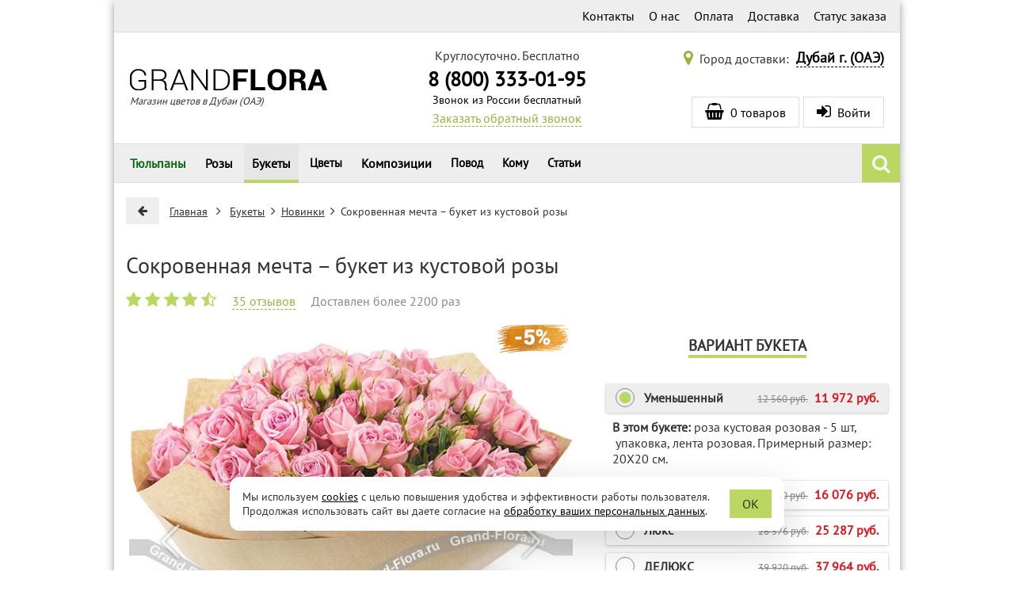

--- FILE ---
content_type: text/html; charset=utf-8
request_url: https://dubai.grand-flora.ru/bukety/2944-sokrovennaya-mechta.html
body_size: 94721
content:
<!DOCTYPE html>
<html lang="ru">
<head>
    <title>Сокровенная мечта – букет из кустовой розы – купить в Дубаи с доставкой</title>
    <meta http-equiv="X-UA-Compatible" content="IE=edge" />
    <meta name="viewport" content="width=device-width, initial-scale=1">
    <meta name="description" content="Сокровенная мечта – букет из кустовой розы – купить в интернет-магазине «Гранд Флора» от лучших флористов! Доставка в Дубаи 24-7, привезем в течение 3 часов, любые способы оплаты, 100% гарантия свежести. Звоните: 8 (800) 333-01-95." />
    <meta charset="utf-8" />
    <meta name="language" content="Russian">
    <script>
        (function () {
            // Подключаем IntersectionObserver если необходимо.
            if (typeof IntersectionObserver !== 'function') {
                var s = document.createElement("script");
                s.src = '/js/IntersectionObserver/polyfill/intersection-observer.min.js?1645904408819';
                var a = document.getElementsByTagName("script")[0];
                a.parentNode.insertBefore(s, a);
            }
        })();
    </script>
    <link rel="icon" type="image/vnd.microsoft.icon" href="/img/favicon.png?1597404008" />
    <link rel="shortcut icon" type="image/x-icon" href="/img/favicon.png?1597404008" />
    <link rel="apple-touch-icon" href="/img/ios/ic_60.png">
    <link rel="apple-touch-icon" sizes="76x76" href="/img/ios/ic_76.png">
    <link rel="apple-touch-icon" sizes="120x120" href="/img/ios/ic_120.png">
    <link rel="apple-touch-icon" sizes="152x152" href="/img/ios/ic_152.png">
    <!-- Open Graph -->
    <meta property="og:title" content="Сокровенная мечта – букет из кустовой розы" />
    <meta property="og:description" content="Кустовая роза – это разновидность розы, которая отличается наличием нескольких цветков на одном стебле. В отличие от классической одиночной розы, кустовая роза ..." />
    <meta property="og:image" content="https://grand-flora.ru/2944-10922-thickbox/sokrovennaya-mechta.webp" />
    <meta property="og:type" content="website" />
    <meta property="og:url" content="https://dubai.grand-flora.ru/bukety/2944-sokrovennaya-mechta.html" />
    <!-- /Open Graph -->
    <meta name="robots" content="index,follow" />
    <meta name="referrer" content="origin" />
    <meta name="yandex-verification" content="33b96e321a8676af" />
    <script>

/*! jQuery v2.2.4 | (c) jQuery Foundation | jquery.org/license */
!function(a,b){"object"==typeof module&&"object"==typeof module.exports?module.exports=a.document?b(a,!0):function(a){if(!a.document)throw new Error("jQuery requires a window with a document");return b(a)}:b(a)}("undefined"!=typeof window?window:this,function(a,b){var c=[],d=a.document,e=c.slice,f=c.concat,g=c.push,h=c.indexOf,i={},j=i.toString,k=i.hasOwnProperty,l={},m="2.2.4",n=function(a,b){return new n.fn.init(a,b)},o=/^[\s\uFEFF\xA0]+|[\s\uFEFF\xA0]+$/g,p=/^-ms-/,q=/-([\da-z])/gi,r=function(a,b){return b.toUpperCase()};n.fn=n.prototype={jquery:m,constructor:n,selector:"",length:0,toArray:function(){return e.call(this)},get:function(a){return null!=a?0>a?this[a+this.length]:this[a]:e.call(this)},pushStack:function(a){var b=n.merge(this.constructor(),a);return b.prevObject=this,b.context=this.context,b},each:function(a){return n.each(this,a)},map:function(a){return this.pushStack(n.map(this,function(b,c){return a.call(b,c,b)}))},slice:function(){return this.pushStack(e.apply(this,arguments))},first:function(){return this.eq(0)},last:function(){return this.eq(-1)},eq:function(a){var b=this.length,c=+a+(0>a?b:0);return this.pushStack(c>=0&&b>c?[this[c]]:[])},end:function(){return this.prevObject||this.constructor()},push:g,sort:c.sort,splice:c.splice},n.extend=n.fn.extend=function(){var a,b,c,d,e,f,g=arguments[0]||{},h=1,i=arguments.length,j=!1;for("boolean"==typeof g&&(j=g,g=arguments[h]||{},h++),"object"==typeof g||n.isFunction(g)||(g={}),h===i&&(g=this,h--);i>h;h++)if(null!=(a=arguments[h]))for(b in a)c=g[b],d=a[b],g!==d&&(j&&d&&(n.isPlainObject(d)||(e=n.isArray(d)))?(e?(e=!1,f=c&&n.isArray(c)?c:[]):f=c&&n.isPlainObject(c)?c:{},g[b]=n.extend(j,f,d)):void 0!==d&&(g[b]=d));return g},n.extend({expando:"jQuery"+(m+Math.random()).replace(/\D/g,""),isReady:!0,error:function(a){throw new Error(a)},noop:function(){},isFunction:function(a){return"function"===n.type(a)},isArray:Array.isArray,isWindow:function(a){return null!=a&&a===a.window},isNumeric:function(a){var b=a&&a.toString();return!n.isArray(a)&&b-parseFloat(b)+1>=0},isPlainObject:function(a){var b;if("object"!==n.type(a)||a.nodeType||n.isWindow(a))return!1;if(a.constructor&&!k.call(a,"constructor")&&!k.call(a.constructor.prototype||{},"isPrototypeOf"))return!1;for(b in a);return void 0===b||k.call(a,b)},isEmptyObject:function(a){var b;for(b in a)return!1;return!0},type:function(a){return null==a?a+"":"object"==typeof a||"function"==typeof a?i[j.call(a)]||"object":typeof a},globalEval:function(a){var b,c=eval;a=n.trim(a),a&&(1===a.indexOf("use strict")?(b=d.createElement("script"),b.text=a,d.head.appendChild(b).parentNode.removeChild(b)):c(a))},camelCase:function(a){return a.replace(p,"ms-").replace(q,r)},nodeName:function(a,b){return a.nodeName&&a.nodeName.toLowerCase()===b.toLowerCase()},each:function(a,b){var c,d=0;if(s(a)){for(c=a.length;c>d;d++)if(b.call(a[d],d,a[d])===!1)break}else for(d in a)if(b.call(a[d],d,a[d])===!1)break;return a},trim:function(a){return null==a?"":(a+"").replace(o,"")},makeArray:function(a,b){var c=b||[];return null!=a&&(s(Object(a))?n.merge(c,"string"==typeof a?[a]:a):g.call(c,a)),c},inArray:function(a,b,c){return null==b?-1:h.call(b,a,c)},merge:function(a,b){for(var c=+b.length,d=0,e=a.length;c>d;d++)a[e++]=b[d];return a.length=e,a},grep:function(a,b,c){for(var d,e=[],f=0,g=a.length,h=!c;g>f;f++)d=!b(a[f],f),d!==h&&e.push(a[f]);return e},map:function(a,b,c){var d,e,g=0,h=[];if(s(a))for(d=a.length;d>g;g++)e=b(a[g],g,c),null!=e&&h.push(e);else for(g in a)e=b(a[g],g,c),null!=e&&h.push(e);return f.apply([],h)},guid:1,proxy:function(a,b){var c,d,f;return"string"==typeof b&&(c=a[b],b=a,a=c),n.isFunction(a)?(d=e.call(arguments,2),f=function(){return a.apply(b||this,d.concat(e.call(arguments)))},f.guid=a.guid=a.guid||n.guid++,f):void 0},now:Date.now,support:l}),"function"==typeof Symbol&&(n.fn[Symbol.iterator]=c[Symbol.iterator]),n.each("Boolean Number String Function Array Date RegExp Object Error Symbol".split(" "),function(a,b){i["[object "+b+"]"]=b.toLowerCase()});function s(a){var b=!!a&&"length"in a&&a.length,c=n.type(a);return"function"===c||n.isWindow(a)?!1:"array"===c||0===b||"number"==typeof b&&b>0&&b-1 in a}var t=function(a){var b,c,d,e,f,g,h,i,j,k,l,m,n,o,p,q,r,s,t,u="sizzle"+1*new Date,v=a.document,w=0,x=0,y=ga(),z=ga(),A=ga(),B=function(a,b){return a===b&&(l=!0),0},C=1<<31,D={}.hasOwnProperty,E=[],F=E.pop,G=E.push,H=E.push,I=E.slice,J=function(a,b){for(var c=0,d=a.length;d>c;c++)if(a[c]===b)return c;return-1},K="checked|selected|async|autofocus|autoplay|controls|defer|disabled|hidden|ismap|loop|multiple|open|readonly|required|scoped",L="[\\x20\\t\\r\\n\\f]",M="(?:\\\\.|[\\w-]|[^\\x00-\\xa0])+",N="\\["+L+"*("+M+")(?:"+L+"*([*^$|!~]?=)"+L+"*(?:'((?:\\\\.|[^\\\\'])*)'|\"((?:\\\\.|[^\\\\\"])*)\"|("+M+"))|)"+L+"*\\]",O=":("+M+")(?:\\((('((?:\\\\.|[^\\\\'])*)'|\"((?:\\\\.|[^\\\\\"])*)\")|((?:\\\\.|[^\\\\()[\\]]|"+N+")*)|.*)\\)|)",P=new RegExp(L+"+","g"),Q=new RegExp("^"+L+"+|((?:^|[^\\\\])(?:\\\\.)*)"+L+"+$","g"),R=new RegExp("^"+L+"*,"+L+"*"),S=new RegExp("^"+L+"*([>+~]|"+L+")"+L+"*"),T=new RegExp("="+L+"*([^\\]'\"]*?)"+L+"*\\]","g"),U=new RegExp(O),V=new RegExp("^"+M+"$"),W={ID:new RegExp("^#("+M+")"),CLASS:new RegExp("^\\.("+M+")"),TAG:new RegExp("^("+M+"|[*])"),ATTR:new RegExp("^"+N),PSEUDO:new RegExp("^"+O),CHILD:new RegExp("^:(only|first|last|nth|nth-last)-(child|of-type)(?:\\("+L+"*(even|odd|(([+-]|)(\\d*)n|)"+L+"*(?:([+-]|)"+L+"*(\\d+)|))"+L+"*\\)|)","i"),bool:new RegExp("^(?:"+K+")$","i"),needsContext:new RegExp("^"+L+"*[>+~]|:(even|odd|eq|gt|lt|nth|first|last)(?:\\("+L+"*((?:-\\d)?\\d*)"+L+"*\\)|)(?=[^-]|$)","i")},X=/^(?:input|select|textarea|button)$/i,Y=/^h\d$/i,Z=/^[^{]+\{\s*\[native \w/,$=/^(?:#([\w-]+)|(\w+)|\.([\w-]+))$/,_=/[+~]/,aa=/'|\\/g,ba=new RegExp("\\\\([\\da-f]{1,6}"+L+"?|("+L+")|.)","ig"),ca=function(a,b,c){var d="0x"+b-65536;return d!==d||c?b:0>d?String.fromCharCode(d+65536):String.fromCharCode(d>>10|55296,1023&d|56320)},da=function(){m()};try{H.apply(E=I.call(v.childNodes),v.childNodes),E[v.childNodes.length].nodeType}catch(ea){H={apply:E.length?function(a,b){G.apply(a,I.call(b))}:function(a,b){var c=a.length,d=0;while(a[c++]=b[d++]);a.length=c-1}}}function fa(a,b,d,e){var f,h,j,k,l,o,r,s,w=b&&b.ownerDocument,x=b?b.nodeType:9;if(d=d||[],"string"!=typeof a||!a||1!==x&&9!==x&&11!==x)return d;if(!e&&((b?b.ownerDocument||b:v)!==n&&m(b),b=b||n,p)){if(11!==x&&(o=$.exec(a)))if(f=o[1]){if(9===x){if(!(j=b.getElementById(f)))return d;if(j.id===f)return d.push(j),d}else if(w&&(j=w.getElementById(f))&&t(b,j)&&j.id===f)return d.push(j),d}else{if(o[2])return H.apply(d,b.getElementsByTagName(a)),d;if((f=o[3])&&c.getElementsByClassName&&b.getElementsByClassName)return H.apply(d,b.getElementsByClassName(f)),d}if(c.qsa&&!A[a+" "]&&(!q||!q.test(a))){if(1!==x)w=b,s=a;else if("object"!==b.nodeName.toLowerCase()){(k=b.getAttribute("id"))?k=k.replace(aa,"\\$&"):b.setAttribute("id",k=u),r=g(a),h=r.length,l=V.test(k)?"#"+k:"[id='"+k+"']";while(h--)r[h]=l+" "+qa(r[h]);s=r.join(","),w=_.test(a)&&oa(b.parentNode)||b}if(s)try{return H.apply(d,w.querySelectorAll(s)),d}catch(y){}finally{k===u&&b.removeAttribute("id")}}}return i(a.replace(Q,"$1"),b,d,e)}function ga(){var a=[];function b(c,e){return a.push(c+" ")>d.cacheLength&&delete b[a.shift()],b[c+" "]=e}return b}function ha(a){return a[u]=!0,a}function ia(a){var b=n.createElement("div");try{return!!a(b)}catch(c){return!1}finally{b.parentNode&&b.parentNode.removeChild(b),b=null}}function ja(a,b){var c=a.split("|"),e=c.length;while(e--)d.attrHandle[c[e]]=b}function ka(a,b){var c=b&&a,d=c&&1===a.nodeType&&1===b.nodeType&&(~b.sourceIndex||C)-(~a.sourceIndex||C);if(d)return d;if(c)while(c=c.nextSibling)if(c===b)return-1;return a?1:-1}function la(a){return function(b){var c=b.nodeName.toLowerCase();return"input"===c&&b.type===a}}function ma(a){return function(b){var c=b.nodeName.toLowerCase();return("input"===c||"button"===c)&&b.type===a}}function na(a){return ha(function(b){return b=+b,ha(function(c,d){var e,f=a([],c.length,b),g=f.length;while(g--)c[e=f[g]]&&(c[e]=!(d[e]=c[e]))})})}function oa(a){return a&&"undefined"!=typeof a.getElementsByTagName&&a}c=fa.support={},f=fa.isXML=function(a){var b=a&&(a.ownerDocument||a).documentElement;return b?"HTML"!==b.nodeName:!1},m=fa.setDocument=function(a){var b,e,g=a?a.ownerDocument||a:v;return g!==n&&9===g.nodeType&&g.documentElement?(n=g,o=n.documentElement,p=!f(n),(e=n.defaultView)&&e.top!==e&&(e.addEventListener?e.addEventListener("unload",da,!1):e.attachEvent&&e.attachEvent("onunload",da)),c.attributes=ia(function(a){return a.className="i",!a.getAttribute("className")}),c.getElementsByTagName=ia(function(a){return a.appendChild(n.createComment("")),!a.getElementsByTagName("*").length}),c.getElementsByClassName=Z.test(n.getElementsByClassName),c.getById=ia(function(a){return o.appendChild(a).id=u,!n.getElementsByName||!n.getElementsByName(u).length}),c.getById?(d.find.ID=function(a,b){if("undefined"!=typeof b.getElementById&&p){var c=b.getElementById(a);return c?[c]:[]}},d.filter.ID=function(a){var b=a.replace(ba,ca);return function(a){return a.getAttribute("id")===b}}):(delete d.find.ID,d.filter.ID=function(a){var b=a.replace(ba,ca);return function(a){var c="undefined"!=typeof a.getAttributeNode&&a.getAttributeNode("id");return c&&c.value===b}}),d.find.TAG=c.getElementsByTagName?function(a,b){return"undefined"!=typeof b.getElementsByTagName?b.getElementsByTagName(a):c.qsa?b.querySelectorAll(a):void 0}:function(a,b){var c,d=[],e=0,f=b.getElementsByTagName(a);if("*"===a){while(c=f[e++])1===c.nodeType&&d.push(c);return d}return f},d.find.CLASS=c.getElementsByClassName&&function(a,b){return"undefined"!=typeof b.getElementsByClassName&&p?b.getElementsByClassName(a):void 0},r=[],q=[],(c.qsa=Z.test(n.querySelectorAll))&&(ia(function(a){o.appendChild(a).innerHTML="<a id='"+u+"'></a><select id='"+u+"-\r\\' msallowcapture=''><option selected=''></option></select>",a.querySelectorAll("[msallowcapture^='']").length&&q.push("[*^$]="+L+"*(?:''|\"\")"),a.querySelectorAll("[selected]").length||q.push("\\["+L+"*(?:value|"+K+")"),a.querySelectorAll("[id~="+u+"-]").length||q.push("~="),a.querySelectorAll(":checked").length||q.push(":checked"),a.querySelectorAll("a#"+u+"+*").length||q.push(".#.+[+~]")}),ia(function(a){var b=n.createElement("input");b.setAttribute("type","hidden"),a.appendChild(b).setAttribute("name","D"),a.querySelectorAll("[name=d]").length&&q.push("name"+L+"*[*^$|!~]?="),a.querySelectorAll(":enabled").length||q.push(":enabled",":disabled"),a.querySelectorAll("*,:x"),q.push(",.*:")})),(c.matchesSelector=Z.test(s=o.matches||o.webkitMatchesSelector||o.mozMatchesSelector||o.oMatchesSelector||o.msMatchesSelector))&&ia(function(a){c.disconnectedMatch=s.call(a,"div"),s.call(a,"[s!='']:x"),r.push("!=",O)}),q=q.length&&new RegExp(q.join("|")),r=r.length&&new RegExp(r.join("|")),b=Z.test(o.compareDocumentPosition),t=b||Z.test(o.contains)?function(a,b){var c=9===a.nodeType?a.documentElement:a,d=b&&b.parentNode;return a===d||!(!d||1!==d.nodeType||!(c.contains?c.contains(d):a.compareDocumentPosition&&16&a.compareDocumentPosition(d)))}:function(a,b){if(b)while(b=b.parentNode)if(b===a)return!0;return!1},B=b?function(a,b){if(a===b)return l=!0,0;var d=!a.compareDocumentPosition-!b.compareDocumentPosition;return d?d:(d=(a.ownerDocument||a)===(b.ownerDocument||b)?a.compareDocumentPosition(b):1,1&d||!c.sortDetached&&b.compareDocumentPosition(a)===d?a===n||a.ownerDocument===v&&t(v,a)?-1:b===n||b.ownerDocument===v&&t(v,b)?1:k?J(k,a)-J(k,b):0:4&d?-1:1)}:function(a,b){if(a===b)return l=!0,0;var c,d=0,e=a.parentNode,f=b.parentNode,g=[a],h=[b];if(!e||!f)return a===n?-1:b===n?1:e?-1:f?1:k?J(k,a)-J(k,b):0;if(e===f)return ka(a,b);c=a;while(c=c.parentNode)g.unshift(c);c=b;while(c=c.parentNode)h.unshift(c);while(g[d]===h[d])d++;return d?ka(g[d],h[d]):g[d]===v?-1:h[d]===v?1:0},n):n},fa.matches=function(a,b){return fa(a,null,null,b)},fa.matchesSelector=function(a,b){if((a.ownerDocument||a)!==n&&m(a),b=b.replace(T,"='$1']"),c.matchesSelector&&p&&!A[b+" "]&&(!r||!r.test(b))&&(!q||!q.test(b)))try{var d=s.call(a,b);if(d||c.disconnectedMatch||a.document&&11!==a.document.nodeType)return d}catch(e){}return fa(b,n,null,[a]).length>0},fa.contains=function(a,b){return(a.ownerDocument||a)!==n&&m(a),t(a,b)},fa.attr=function(a,b){(a.ownerDocument||a)!==n&&m(a);var e=d.attrHandle[b.toLowerCase()],f=e&&D.call(d.attrHandle,b.toLowerCase())?e(a,b,!p):void 0;return void 0!==f?f:c.attributes||!p?a.getAttribute(b):(f=a.getAttributeNode(b))&&f.specified?f.value:null},fa.error=function(a){throw new Error("Syntax error, unrecognized expression: "+a)},fa.uniqueSort=function(a){var b,d=[],e=0,f=0;if(l=!c.detectDuplicates,k=!c.sortStable&&a.slice(0),a.sort(B),l){while(b=a[f++])b===a[f]&&(e=d.push(f));while(e--)a.splice(d[e],1)}return k=null,a},e=fa.getText=function(a){var b,c="",d=0,f=a.nodeType;if(f){if(1===f||9===f||11===f){if("string"==typeof a.textContent)return a.textContent;for(a=a.firstChild;a;a=a.nextSibling)c+=e(a)}else if(3===f||4===f)return a.nodeValue}else while(b=a[d++])c+=e(b);return c},d=fa.selectors={cacheLength:50,createPseudo:ha,match:W,attrHandle:{},find:{},relative:{">":{dir:"parentNode",first:!0}," ":{dir:"parentNode"},"+":{dir:"previousSibling",first:!0},"~":{dir:"previousSibling"}},preFilter:{ATTR:function(a){return a[1]=a[1].replace(ba,ca),a[3]=(a[3]||a[4]||a[5]||"").replace(ba,ca),"~="===a[2]&&(a[3]=" "+a[3]+" "),a.slice(0,4)},CHILD:function(a){return a[1]=a[1].toLowerCase(),"nth"===a[1].slice(0,3)?(a[3]||fa.error(a[0]),a[4]=+(a[4]?a[5]+(a[6]||1):2*("even"===a[3]||"odd"===a[3])),a[5]=+(a[7]+a[8]||"odd"===a[3])):a[3]&&fa.error(a[0]),a},PSEUDO:function(a){var b,c=!a[6]&&a[2];return W.CHILD.test(a[0])?null:(a[3]?a[2]=a[4]||a[5]||"":c&&U.test(c)&&(b=g(c,!0))&&(b=c.indexOf(")",c.length-b)-c.length)&&(a[0]=a[0].slice(0,b),a[2]=c.slice(0,b)),a.slice(0,3))}},filter:{TAG:function(a){var b=a.replace(ba,ca).toLowerCase();return"*"===a?function(){return!0}:function(a){return a.nodeName&&a.nodeName.toLowerCase()===b}},CLASS:function(a){var b=y[a+" "];return b||(b=new RegExp("(^|"+L+")"+a+"("+L+"|$)"))&&y(a,function(a){return b.test("string"==typeof a.className&&a.className||"undefined"!=typeof a.getAttribute&&a.getAttribute("class")||"")})},ATTR:function(a,b,c){return function(d){var e=fa.attr(d,a);return null==e?"!="===b:b?(e+="","="===b?e===c:"!="===b?e!==c:"^="===b?c&&0===e.indexOf(c):"*="===b?c&&e.indexOf(c)>-1:"$="===b?c&&e.slice(-c.length)===c:"~="===b?(" "+e.replace(P," ")+" ").indexOf(c)>-1:"|="===b?e===c||e.slice(0,c.length+1)===c+"-":!1):!0}},CHILD:function(a,b,c,d,e){var f="nth"!==a.slice(0,3),g="last"!==a.slice(-4),h="of-type"===b;return 1===d&&0===e?function(a){return!!a.parentNode}:function(b,c,i){var j,k,l,m,n,o,p=f!==g?"nextSibling":"previousSibling",q=b.parentNode,r=h&&b.nodeName.toLowerCase(),s=!i&&!h,t=!1;if(q){if(f){while(p){m=b;while(m=m[p])if(h?m.nodeName.toLowerCase()===r:1===m.nodeType)return!1;o=p="only"===a&&!o&&"nextSibling"}return!0}if(o=[g?q.firstChild:q.lastChild],g&&s){m=q,l=m[u]||(m[u]={}),k=l[m.uniqueID]||(l[m.uniqueID]={}),j=k[a]||[],n=j[0]===w&&j[1],t=n&&j[2],m=n&&q.childNodes[n];while(m=++n&&m&&m[p]||(t=n=0)||o.pop())if(1===m.nodeType&&++t&&m===b){k[a]=[w,n,t];break}}else if(s&&(m=b,l=m[u]||(m[u]={}),k=l[m.uniqueID]||(l[m.uniqueID]={}),j=k[a]||[],n=j[0]===w&&j[1],t=n),t===!1)while(m=++n&&m&&m[p]||(t=n=0)||o.pop())if((h?m.nodeName.toLowerCase()===r:1===m.nodeType)&&++t&&(s&&(l=m[u]||(m[u]={}),k=l[m.uniqueID]||(l[m.uniqueID]={}),k[a]=[w,t]),m===b))break;return t-=e,t===d||t%d===0&&t/d>=0}}},PSEUDO:function(a,b){var c,e=d.pseudos[a]||d.setFilters[a.toLowerCase()]||fa.error("unsupported pseudo: "+a);return e[u]?e(b):e.length>1?(c=[a,a,"",b],d.setFilters.hasOwnProperty(a.toLowerCase())?ha(function(a,c){var d,f=e(a,b),g=f.length;while(g--)d=J(a,f[g]),a[d]=!(c[d]=f[g])}):function(a){return e(a,0,c)}):e}},pseudos:{not:ha(function(a){var b=[],c=[],d=h(a.replace(Q,"$1"));return d[u]?ha(function(a,b,c,e){var f,g=d(a,null,e,[]),h=a.length;while(h--)(f=g[h])&&(a[h]=!(b[h]=f))}):function(a,e,f){return b[0]=a,d(b,null,f,c),b[0]=null,!c.pop()}}),has:ha(function(a){return function(b){return fa(a,b).length>0}}),contains:ha(function(a){return a=a.replace(ba,ca),function(b){return(b.textContent||b.innerText||e(b)).indexOf(a)>-1}}),lang:ha(function(a){return V.test(a||"")||fa.error("unsupported lang: "+a),a=a.replace(ba,ca).toLowerCase(),function(b){var c;do if(c=p?b.lang:b.getAttribute("xml:lang")||b.getAttribute("lang"))return c=c.toLowerCase(),c===a||0===c.indexOf(a+"-");while((b=b.parentNode)&&1===b.nodeType);return!1}}),target:function(b){var c=a.location&&a.location.hash;return c&&c.slice(1)===b.id},root:function(a){return a===o},focus:function(a){return a===n.activeElement&&(!n.hasFocus||n.hasFocus())&&!!(a.type||a.href||~a.tabIndex)},enabled:function(a){return a.disabled===!1},disabled:function(a){return a.disabled===!0},checked:function(a){var b=a.nodeName.toLowerCase();return"input"===b&&!!a.checked||"option"===b&&!!a.selected},selected:function(a){return a.parentNode&&a.parentNode.selectedIndex,a.selected===!0},empty:function(a){for(a=a.firstChild;a;a=a.nextSibling)if(a.nodeType<6)return!1;return!0},parent:function(a){return!d.pseudos.empty(a)},header:function(a){return Y.test(a.nodeName)},input:function(a){return X.test(a.nodeName)},button:function(a){var b=a.nodeName.toLowerCase();return"input"===b&&"button"===a.type||"button"===b},text:function(a){var b;return"input"===a.nodeName.toLowerCase()&&"text"===a.type&&(null==(b=a.getAttribute("type"))||"text"===b.toLowerCase())},first:na(function(){return[0]}),last:na(function(a,b){return[b-1]}),eq:na(function(a,b,c){return[0>c?c+b:c]}),even:na(function(a,b){for(var c=0;b>c;c+=2)a.push(c);return a}),odd:na(function(a,b){for(var c=1;b>c;c+=2)a.push(c);return a}),lt:na(function(a,b,c){for(var d=0>c?c+b:c;--d>=0;)a.push(d);return a}),gt:na(function(a,b,c){for(var d=0>c?c+b:c;++d<b;)a.push(d);return a})}},d.pseudos.nth=d.pseudos.eq;for(b in{radio:!0,checkbox:!0,file:!0,password:!0,image:!0})d.pseudos[b]=la(b);for(b in{submit:!0,reset:!0})d.pseudos[b]=ma(b);function pa(){}pa.prototype=d.filters=d.pseudos,d.setFilters=new pa,g=fa.tokenize=function(a,b){var c,e,f,g,h,i,j,k=z[a+" "];if(k)return b?0:k.slice(0);h=a,i=[],j=d.preFilter;while(h){c&&!(e=R.exec(h))||(e&&(h=h.slice(e[0].length)||h),i.push(f=[])),c=!1,(e=S.exec(h))&&(c=e.shift(),f.push({value:c,type:e[0].replace(Q," ")}),h=h.slice(c.length));for(g in d.filter)!(e=W[g].exec(h))||j[g]&&!(e=j[g](e))||(c=e.shift(),f.push({value:c,type:g,matches:e}),h=h.slice(c.length));if(!c)break}return b?h.length:h?fa.error(a):z(a,i).slice(0)};function qa(a){for(var b=0,c=a.length,d="";c>b;b++)d+=a[b].value;return d}function ra(a,b,c){var d=b.dir,e=c&&"parentNode"===d,f=x++;return b.first?function(b,c,f){while(b=b[d])if(1===b.nodeType||e)return a(b,c,f)}:function(b,c,g){var h,i,j,k=[w,f];if(g){while(b=b[d])if((1===b.nodeType||e)&&a(b,c,g))return!0}else while(b=b[d])if(1===b.nodeType||e){if(j=b[u]||(b[u]={}),i=j[b.uniqueID]||(j[b.uniqueID]={}),(h=i[d])&&h[0]===w&&h[1]===f)return k[2]=h[2];if(i[d]=k,k[2]=a(b,c,g))return!0}}}function sa(a){return a.length>1?function(b,c,d){var e=a.length;while(e--)if(!a[e](b,c,d))return!1;return!0}:a[0]}function ta(a,b,c){for(var d=0,e=b.length;e>d;d++)fa(a,b[d],c);return c}function ua(a,b,c,d,e){for(var f,g=[],h=0,i=a.length,j=null!=b;i>h;h++)(f=a[h])&&(c&&!c(f,d,e)||(g.push(f),j&&b.push(h)));return g}function va(a,b,c,d,e,f){return d&&!d[u]&&(d=va(d)),e&&!e[u]&&(e=va(e,f)),ha(function(f,g,h,i){var j,k,l,m=[],n=[],o=g.length,p=f||ta(b||"*",h.nodeType?[h]:h,[]),q=!a||!f&&b?p:ua(p,m,a,h,i),r=c?e||(f?a:o||d)?[]:g:q;if(c&&c(q,r,h,i),d){j=ua(r,n),d(j,[],h,i),k=j.length;while(k--)(l=j[k])&&(r[n[k]]=!(q[n[k]]=l))}if(f){if(e||a){if(e){j=[],k=r.length;while(k--)(l=r[k])&&j.push(q[k]=l);e(null,r=[],j,i)}k=r.length;while(k--)(l=r[k])&&(j=e?J(f,l):m[k])>-1&&(f[j]=!(g[j]=l))}}else r=ua(r===g?r.splice(o,r.length):r),e?e(null,g,r,i):H.apply(g,r)})}function wa(a){for(var b,c,e,f=a.length,g=d.relative[a[0].type],h=g||d.relative[" "],i=g?1:0,k=ra(function(a){return a===b},h,!0),l=ra(function(a){return J(b,a)>-1},h,!0),m=[function(a,c,d){var e=!g&&(d||c!==j)||((b=c).nodeType?k(a,c,d):l(a,c,d));return b=null,e}];f>i;i++)if(c=d.relative[a[i].type])m=[ra(sa(m),c)];else{if(c=d.filter[a[i].type].apply(null,a[i].matches),c[u]){for(e=++i;f>e;e++)if(d.relative[a[e].type])break;return va(i>1&&sa(m),i>1&&qa(a.slice(0,i-1).concat({value:" "===a[i-2].type?"*":""})).replace(Q,"$1"),c,e>i&&wa(a.slice(i,e)),f>e&&wa(a=a.slice(e)),f>e&&qa(a))}m.push(c)}return sa(m)}function xa(a,b){var c=b.length>0,e=a.length>0,f=function(f,g,h,i,k){var l,o,q,r=0,s="0",t=f&&[],u=[],v=j,x=f||e&&d.find.TAG("*",k),y=w+=null==v?1:Math.random()||.1,z=x.length;for(k&&(j=g===n||g||k);s!==z&&null!=(l=x[s]);s++){if(e&&l){o=0,g||l.ownerDocument===n||(m(l),h=!p);while(q=a[o++])if(q(l,g||n,h)){i.push(l);break}k&&(w=y)}c&&((l=!q&&l)&&r--,f&&t.push(l))}if(r+=s,c&&s!==r){o=0;while(q=b[o++])q(t,u,g,h);if(f){if(r>0)while(s--)t[s]||u[s]||(u[s]=F.call(i));u=ua(u)}H.apply(i,u),k&&!f&&u.length>0&&r+b.length>1&&fa.uniqueSort(i)}return k&&(w=y,j=v),t};return c?ha(f):f}return h=fa.compile=function(a,b){var c,d=[],e=[],f=A[a+" "];if(!f){b||(b=g(a)),c=b.length;while(c--)f=wa(b[c]),f[u]?d.push(f):e.push(f);f=A(a,xa(e,d)),f.selector=a}return f},i=fa.select=function(a,b,e,f){var i,j,k,l,m,n="function"==typeof a&&a,o=!f&&g(a=n.selector||a);if(e=e||[],1===o.length){if(j=o[0]=o[0].slice(0),j.length>2&&"ID"===(k=j[0]).type&&c.getById&&9===b.nodeType&&p&&d.relative[j[1].type]){if(b=(d.find.ID(k.matches[0].replace(ba,ca),b)||[])[0],!b)return e;n&&(b=b.parentNode),a=a.slice(j.shift().value.length)}i=W.needsContext.test(a)?0:j.length;while(i--){if(k=j[i],d.relative[l=k.type])break;if((m=d.find[l])&&(f=m(k.matches[0].replace(ba,ca),_.test(j[0].type)&&oa(b.parentNode)||b))){if(j.splice(i,1),a=f.length&&qa(j),!a)return H.apply(e,f),e;break}}}return(n||h(a,o))(f,b,!p,e,!b||_.test(a)&&oa(b.parentNode)||b),e},c.sortStable=u.split("").sort(B).join("")===u,c.detectDuplicates=!!l,m(),c.sortDetached=ia(function(a){return 1&a.compareDocumentPosition(n.createElement("div"))}),ia(function(a){return a.innerHTML="<a href='#'></a>","#"===a.firstChild.getAttribute("href")})||ja("type|href|height|width",function(a,b,c){return c?void 0:a.getAttribute(b,"type"===b.toLowerCase()?1:2)}),c.attributes&&ia(function(a){return a.innerHTML="<input/>",a.firstChild.setAttribute("value",""),""===a.firstChild.getAttribute("value")})||ja("value",function(a,b,c){return c||"input"!==a.nodeName.toLowerCase()?void 0:a.defaultValue}),ia(function(a){return null==a.getAttribute("disabled")})||ja(K,function(a,b,c){var d;return c?void 0:a[b]===!0?b.toLowerCase():(d=a.getAttributeNode(b))&&d.specified?d.value:null}),fa}(a);n.find=t,n.expr=t.selectors,n.expr[":"]=n.expr.pseudos,n.uniqueSort=n.unique=t.uniqueSort,n.text=t.getText,n.isXMLDoc=t.isXML,n.contains=t.contains;var u=function(a,b,c){var d=[],e=void 0!==c;while((a=a[b])&&9!==a.nodeType)if(1===a.nodeType){if(e&&n(a).is(c))break;d.push(a)}return d},v=function(a,b){for(var c=[];a;a=a.nextSibling)1===a.nodeType&&a!==b&&c.push(a);return c},w=n.expr.match.needsContext,x=/^<([\w-]+)\s*\/?>(?:<\/\1>|)$/,y=/^.[^:#\[\.,]*$/;function z(a,b,c){if(n.isFunction(b))return n.grep(a,function(a,d){return!!b.call(a,d,a)!==c});if(b.nodeType)return n.grep(a,function(a){return a===b!==c});if("string"==typeof b){if(y.test(b))return n.filter(b,a,c);b=n.filter(b,a)}return n.grep(a,function(a){return h.call(b,a)>-1!==c})}n.filter=function(a,b,c){var d=b[0];return c&&(a=":not("+a+")"),1===b.length&&1===d.nodeType?n.find.matchesSelector(d,a)?[d]:[]:n.find.matches(a,n.grep(b,function(a){return 1===a.nodeType}))},n.fn.extend({find:function(a){var b,c=this.length,d=[],e=this;if("string"!=typeof a)return this.pushStack(n(a).filter(function(){for(b=0;c>b;b++)if(n.contains(e[b],this))return!0}));for(b=0;c>b;b++)n.find(a,e[b],d);return d=this.pushStack(c>1?n.unique(d):d),d.selector=this.selector?this.selector+" "+a:a,d},filter:function(a){return this.pushStack(z(this,a||[],!1))},not:function(a){return this.pushStack(z(this,a||[],!0))},is:function(a){return!!z(this,"string"==typeof a&&w.test(a)?n(a):a||[],!1).length}});var A,B=/^(?:\s*(<[\w\W]+>)[^>]*|#([\w-]*))$/,C=n.fn.init=function(a,b,c){var e,f;if(!a)return this;if(c=c||A,"string"==typeof a){if(e="<"===a[0]&&">"===a[a.length-1]&&a.length>=3?[null,a,null]:B.exec(a),!e||!e[1]&&b)return!b||b.jquery?(b||c).find(a):this.constructor(b).find(a);if(e[1]){if(b=b instanceof n?b[0]:b,n.merge(this,n.parseHTML(e[1],b&&b.nodeType?b.ownerDocument||b:d,!0)),x.test(e[1])&&n.isPlainObject(b))for(e in b)n.isFunction(this[e])?this[e](b[e]):this.attr(e,b[e]);return this}return f=d.getElementById(e[2]),f&&f.parentNode&&(this.length=1,this[0]=f),this.context=d,this.selector=a,this}return a.nodeType?(this.context=this[0]=a,this.length=1,this):n.isFunction(a)?void 0!==c.ready?c.ready(a):a(n):(void 0!==a.selector&&(this.selector=a.selector,this.context=a.context),n.makeArray(a,this))};C.prototype=n.fn,A=n(d);var D=/^(?:parents|prev(?:Until|All))/,E={children:!0,contents:!0,next:!0,prev:!0};n.fn.extend({has:function(a){var b=n(a,this),c=b.length;return this.filter(function(){for(var a=0;c>a;a++)if(n.contains(this,b[a]))return!0})},closest:function(a,b){for(var c,d=0,e=this.length,f=[],g=w.test(a)||"string"!=typeof a?n(a,b||this.context):0;e>d;d++)for(c=this[d];c&&c!==b;c=c.parentNode)if(c.nodeType<11&&(g?g.index(c)>-1:1===c.nodeType&&n.find.matchesSelector(c,a))){f.push(c);break}return this.pushStack(f.length>1?n.uniqueSort(f):f)},index:function(a){return a?"string"==typeof a?h.call(n(a),this[0]):h.call(this,a.jquery?a[0]:a):this[0]&&this[0].parentNode?this.first().prevAll().length:-1},add:function(a,b){return this.pushStack(n.uniqueSort(n.merge(this.get(),n(a,b))))},addBack:function(a){return this.add(null==a?this.prevObject:this.prevObject.filter(a))}});function F(a,b){while((a=a[b])&&1!==a.nodeType);return a}n.each({parent:function(a){var b=a.parentNode;return b&&11!==b.nodeType?b:null},parents:function(a){return u(a,"parentNode")},parentsUntil:function(a,b,c){return u(a,"parentNode",c)},next:function(a){return F(a,"nextSibling")},prev:function(a){return F(a,"previousSibling")},nextAll:function(a){return u(a,"nextSibling")},prevAll:function(a){return u(a,"previousSibling")},nextUntil:function(a,b,c){return u(a,"nextSibling",c)},prevUntil:function(a,b,c){return u(a,"previousSibling",c)},siblings:function(a){return v((a.parentNode||{}).firstChild,a)},children:function(a){return v(a.firstChild)},contents:function(a){return a.contentDocument||n.merge([],a.childNodes)}},function(a,b){n.fn[a]=function(c,d){var e=n.map(this,b,c);return"Until"!==a.slice(-5)&&(d=c),d&&"string"==typeof d&&(e=n.filter(d,e)),this.length>1&&(E[a]||n.uniqueSort(e),D.test(a)&&e.reverse()),this.pushStack(e)}});var G=/\S+/g;function H(a){var b={};return n.each(a.match(G)||[],function(a,c){b[c]=!0}),b}n.Callbacks=function(a){a="string"==typeof a?H(a):n.extend({},a);var b,c,d,e,f=[],g=[],h=-1,i=function(){for(e=a.once,d=b=!0;g.length;h=-1){c=g.shift();while(++h<f.length)f[h].apply(c[0],c[1])===!1&&a.stopOnFalse&&(h=f.length,c=!1)}a.memory||(c=!1),b=!1,e&&(f=c?[]:"")},j={add:function(){return f&&(c&&!b&&(h=f.length-1,g.push(c)),function d(b){n.each(b,function(b,c){n.isFunction(c)?a.unique&&j.has(c)||f.push(c):c&&c.length&&"string"!==n.type(c)&&d(c)})}(arguments),c&&!b&&i()),this},remove:function(){return n.each(arguments,function(a,b){var c;while((c=n.inArray(b,f,c))>-1)f.splice(c,1),h>=c&&h--}),this},has:function(a){return a?n.inArray(a,f)>-1:f.length>0},empty:function(){return f&&(f=[]),this},disable:function(){return e=g=[],f=c="",this},disabled:function(){return!f},lock:function(){return e=g=[],c||(f=c=""),this},locked:function(){return!!e},fireWith:function(a,c){return e||(c=c||[],c=[a,c.slice?c.slice():c],g.push(c),b||i()),this},fire:function(){return j.fireWith(this,arguments),this},fired:function(){return!!d}};return j},n.extend({Deferred:function(a){var b=[["resolve","done",n.Callbacks("once memory"),"resolved"],["reject","fail",n.Callbacks("once memory"),"rejected"],["notify","progress",n.Callbacks("memory")]],c="pending",d={state:function(){return c},always:function(){return e.done(arguments).fail(arguments),this},then:function(){var a=arguments;return n.Deferred(function(c){n.each(b,function(b,f){var g=n.isFunction(a[b])&&a[b];e[f[1]](function(){var a=g&&g.apply(this,arguments);a&&n.isFunction(a.promise)?a.promise().progress(c.notify).done(c.resolve).fail(c.reject):c[f[0]+"With"](this===d?c.promise():this,g?[a]:arguments)})}),a=null}).promise()},promise:function(a){return null!=a?n.extend(a,d):d}},e={};return d.pipe=d.then,n.each(b,function(a,f){var g=f[2],h=f[3];d[f[1]]=g.add,h&&g.add(function(){c=h},b[1^a][2].disable,b[2][2].lock),e[f[0]]=function(){return e[f[0]+"With"](this===e?d:this,arguments),this},e[f[0]+"With"]=g.fireWith}),d.promise(e),a&&a.call(e,e),e},when:function(a){var b=0,c=e.call(arguments),d=c.length,f=1!==d||a&&n.isFunction(a.promise)?d:0,g=1===f?a:n.Deferred(),h=function(a,b,c){return function(d){b[a]=this,c[a]=arguments.length>1?e.call(arguments):d,c===i?g.notifyWith(b,c):--f||g.resolveWith(b,c)}},i,j,k;if(d>1)for(i=new Array(d),j=new Array(d),k=new Array(d);d>b;b++)c[b]&&n.isFunction(c[b].promise)?c[b].promise().progress(h(b,j,i)).done(h(b,k,c)).fail(g.reject):--f;return f||g.resolveWith(k,c),g.promise()}});var I;n.fn.ready=function(a){return n.ready.promise().done(a),this},n.extend({isReady:!1,readyWait:1,holdReady:function(a){a?n.readyWait++:n.ready(!0)},ready:function(a){(a===!0?--n.readyWait:n.isReady)||(n.isReady=!0,a!==!0&&--n.readyWait>0||(I.resolveWith(d,[n]),n.fn.triggerHandler&&(n(d).triggerHandler("ready"),n(d).off("ready"))))}});function J(){d.removeEventListener("DOMContentLoaded",J),a.removeEventListener("load",J),n.ready()}n.ready.promise=function(b){return I||(I=n.Deferred(),"complete"===d.readyState||"loading"!==d.readyState&&!d.documentElement.doScroll?a.setTimeout(n.ready):(d.addEventListener("DOMContentLoaded",J),a.addEventListener("load",J))),I.promise(b)},n.ready.promise();var K=function(a,b,c,d,e,f,g){var h=0,i=a.length,j=null==c;if("object"===n.type(c)){e=!0;for(h in c)K(a,b,h,c[h],!0,f,g)}else if(void 0!==d&&(e=!0,n.isFunction(d)||(g=!0),j&&(g?(b.call(a,d),b=null):(j=b,b=function(a,b,c){return j.call(n(a),c)})),b))for(;i>h;h++)b(a[h],c,g?d:d.call(a[h],h,b(a[h],c)));return e?a:j?b.call(a):i?b(a[0],c):f},L=function(a){return 1===a.nodeType||9===a.nodeType||!+a.nodeType};function M(){this.expando=n.expando+M.uid++}M.uid=1,M.prototype={register:function(a,b){var c=b||{};return a.nodeType?a[this.expando]=c:Object.defineProperty(a,this.expando,{value:c,writable:!0,configurable:!0}),a[this.expando]},cache:function(a){if(!L(a))return{};var b=a[this.expando];return b||(b={},L(a)&&(a.nodeType?a[this.expando]=b:Object.defineProperty(a,this.expando,{value:b,configurable:!0}))),b},set:function(a,b,c){var d,e=this.cache(a);if("string"==typeof b)e[b]=c;else for(d in b)e[d]=b[d];return e},get:function(a,b){return void 0===b?this.cache(a):a[this.expando]&&a[this.expando][b]},access:function(a,b,c){var d;return void 0===b||b&&"string"==typeof b&&void 0===c?(d=this.get(a,b),void 0!==d?d:this.get(a,n.camelCase(b))):(this.set(a,b,c),void 0!==c?c:b)},remove:function(a,b){var c,d,e,f=a[this.expando];if(void 0!==f){if(void 0===b)this.register(a);else{n.isArray(b)?d=b.concat(b.map(n.camelCase)):(e=n.camelCase(b),b in f?d=[b,e]:(d=e,d=d in f?[d]:d.match(G)||[])),c=d.length;while(c--)delete f[d[c]]}(void 0===b||n.isEmptyObject(f))&&(a.nodeType?a[this.expando]=void 0:delete a[this.expando])}},hasData:function(a){var b=a[this.expando];return void 0!==b&&!n.isEmptyObject(b)}};var N=new M,O=new M,P=/^(?:\{[\w\W]*\}|\[[\w\W]*\])$/,Q=/[A-Z]/g;function R(a,b,c){var d;if(void 0===c&&1===a.nodeType)if(d="data-"+b.replace(Q,"-$&").toLowerCase(),c=a.getAttribute(d),"string"==typeof c){try{c="true"===c?!0:"false"===c?!1:"null"===c?null:+c+""===c?+c:P.test(c)?n.parseJSON(c):c;
}catch(e){}O.set(a,b,c)}else c=void 0;return c}n.extend({hasData:function(a){return O.hasData(a)||N.hasData(a)},data:function(a,b,c){return O.access(a,b,c)},removeData:function(a,b){O.remove(a,b)},_data:function(a,b,c){return N.access(a,b,c)},_removeData:function(a,b){N.remove(a,b)}}),n.fn.extend({data:function(a,b){var c,d,e,f=this[0],g=f&&f.attributes;if(void 0===a){if(this.length&&(e=O.get(f),1===f.nodeType&&!N.get(f,"hasDataAttrs"))){c=g.length;while(c--)g[c]&&(d=g[c].name,0===d.indexOf("data-")&&(d=n.camelCase(d.slice(5)),R(f,d,e[d])));N.set(f,"hasDataAttrs",!0)}return e}return"object"==typeof a?this.each(function(){O.set(this,a)}):K(this,function(b){var c,d;if(f&&void 0===b){if(c=O.get(f,a)||O.get(f,a.replace(Q,"-$&").toLowerCase()),void 0!==c)return c;if(d=n.camelCase(a),c=O.get(f,d),void 0!==c)return c;if(c=R(f,d,void 0),void 0!==c)return c}else d=n.camelCase(a),this.each(function(){var c=O.get(this,d);O.set(this,d,b),a.indexOf("-")>-1&&void 0!==c&&O.set(this,a,b)})},null,b,arguments.length>1,null,!0)},removeData:function(a){return this.each(function(){O.remove(this,a)})}}),n.extend({queue:function(a,b,c){var d;return a?(b=(b||"fx")+"queue",d=N.get(a,b),c&&(!d||n.isArray(c)?d=N.access(a,b,n.makeArray(c)):d.push(c)),d||[]):void 0},dequeue:function(a,b){b=b||"fx";var c=n.queue(a,b),d=c.length,e=c.shift(),f=n._queueHooks(a,b),g=function(){n.dequeue(a,b)};"inprogress"===e&&(e=c.shift(),d--),e&&("fx"===b&&c.unshift("inprogress"),delete f.stop,e.call(a,g,f)),!d&&f&&f.empty.fire()},_queueHooks:function(a,b){var c=b+"queueHooks";return N.get(a,c)||N.access(a,c,{empty:n.Callbacks("once memory").add(function(){N.remove(a,[b+"queue",c])})})}}),n.fn.extend({queue:function(a,b){var c=2;return"string"!=typeof a&&(b=a,a="fx",c--),arguments.length<c?n.queue(this[0],a):void 0===b?this:this.each(function(){var c=n.queue(this,a,b);n._queueHooks(this,a),"fx"===a&&"inprogress"!==c[0]&&n.dequeue(this,a)})},dequeue:function(a){return this.each(function(){n.dequeue(this,a)})},clearQueue:function(a){return this.queue(a||"fx",[])},promise:function(a,b){var c,d=1,e=n.Deferred(),f=this,g=this.length,h=function(){--d||e.resolveWith(f,[f])};"string"!=typeof a&&(b=a,a=void 0),a=a||"fx";while(g--)c=N.get(f[g],a+"queueHooks"),c&&c.empty&&(d++,c.empty.add(h));return h(),e.promise(b)}});var S=/[+-]?(?:\d*\.|)\d+(?:[eE][+-]?\d+|)/.source,T=new RegExp("^(?:([+-])=|)("+S+")([a-z%]*)$","i"),U=["Top","Right","Bottom","Left"],V=function(a,b){return a=b||a,"none"===n.css(a,"display")||!n.contains(a.ownerDocument,a)};function W(a,b,c,d){var e,f=1,g=20,h=d?function(){return d.cur()}:function(){return n.css(a,b,"")},i=h(),j=c&&c[3]||(n.cssNumber[b]?"":"px"),k=(n.cssNumber[b]||"px"!==j&&+i)&&T.exec(n.css(a,b));if(k&&k[3]!==j){j=j||k[3],c=c||[],k=+i||1;do f=f||".5",k/=f,n.style(a,b,k+j);while(f!==(f=h()/i)&&1!==f&&--g)}return c&&(k=+k||+i||0,e=c[1]?k+(c[1]+1)*c[2]:+c[2],d&&(d.unit=j,d.start=k,d.end=e)),e}var X=/^(?:checkbox|radio)$/i,Y=/<([\w:-]+)/,Z=/^$|\/(?:java|ecma)script/i,$={option:[1,"<select multiple='multiple'>","</select>"],thead:[1,"<table>","</table>"],col:[2,"<table><colgroup>","</colgroup></table>"],tr:[2,"<table><tbody>","</tbody></table>"],td:[3,"<table><tbody><tr>","</tr></tbody></table>"],_default:[0,"",""]};$.optgroup=$.option,$.tbody=$.tfoot=$.colgroup=$.caption=$.thead,$.th=$.td;function _(a,b){var c="undefined"!=typeof a.getElementsByTagName?a.getElementsByTagName(b||"*"):"undefined"!=typeof a.querySelectorAll?a.querySelectorAll(b||"*"):[];return void 0===b||b&&n.nodeName(a,b)?n.merge([a],c):c}function aa(a,b){for(var c=0,d=a.length;d>c;c++)N.set(a[c],"globalEval",!b||N.get(b[c],"globalEval"))}var ba=/<|&#?\w+;/;function ca(a,b,c,d,e){for(var f,g,h,i,j,k,l=b.createDocumentFragment(),m=[],o=0,p=a.length;p>o;o++)if(f=a[o],f||0===f)if("object"===n.type(f))n.merge(m,f.nodeType?[f]:f);else if(ba.test(f)){g=g||l.appendChild(b.createElement("div")),h=(Y.exec(f)||["",""])[1].toLowerCase(),i=$[h]||$._default,g.innerHTML=i[1]+n.htmlPrefilter(f)+i[2],k=i[0];while(k--)g=g.lastChild;n.merge(m,g.childNodes),g=l.firstChild,g.textContent=""}else m.push(b.createTextNode(f));l.textContent="",o=0;while(f=m[o++])if(d&&n.inArray(f,d)>-1)e&&e.push(f);else if(j=n.contains(f.ownerDocument,f),g=_(l.appendChild(f),"script"),j&&aa(g),c){k=0;while(f=g[k++])Z.test(f.type||"")&&c.push(f)}return l}!function(){var a=d.createDocumentFragment(),b=a.appendChild(d.createElement("div")),c=d.createElement("input");c.setAttribute("type","radio"),c.setAttribute("checked","checked"),c.setAttribute("name","t"),b.appendChild(c),l.checkClone=b.cloneNode(!0).cloneNode(!0).lastChild.checked,b.innerHTML="<textarea>x</textarea>",l.noCloneChecked=!!b.cloneNode(!0).lastChild.defaultValue}();var da=/^key/,ea=/^(?:mouse|pointer|contextmenu|drag|drop)|click/,fa=/^([^.]*)(?:\.(.+)|)/;function ga(){return!0}function ha(){return!1}function ia(){try{return d.activeElement}catch(a){}}function ja(a,b,c,d,e,f){var g,h;if("object"==typeof b){"string"!=typeof c&&(d=d||c,c=void 0);for(h in b)ja(a,h,c,d,b[h],f);return a}if(null==d&&null==e?(e=c,d=c=void 0):null==e&&("string"==typeof c?(e=d,d=void 0):(e=d,d=c,c=void 0)),e===!1)e=ha;else if(!e)return a;return 1===f&&(g=e,e=function(a){return n().off(a),g.apply(this,arguments)},e.guid=g.guid||(g.guid=n.guid++)),a.each(function(){n.event.add(this,b,e,d,c)})}n.event={global:{},add:function(a,b,c,d,e){var f,g,h,i,j,k,l,m,o,p,q,r=N.get(a);if(r){c.handler&&(f=c,c=f.handler,e=f.selector),c.guid||(c.guid=n.guid++),(i=r.events)||(i=r.events={}),(g=r.handle)||(g=r.handle=function(b){return"undefined"!=typeof n&&n.event.triggered!==b.type?n.event.dispatch.apply(a,arguments):void 0}),b=(b||"").match(G)||[""],j=b.length;while(j--)h=fa.exec(b[j])||[],o=q=h[1],p=(h[2]||"").split(".").sort(),o&&(l=n.event.special[o]||{},o=(e?l.delegateType:l.bindType)||o,l=n.event.special[o]||{},k=n.extend({type:o,origType:q,data:d,handler:c,guid:c.guid,selector:e,needsContext:e&&n.expr.match.needsContext.test(e),namespace:p.join(".")},f),(m=i[o])||(m=i[o]=[],m.delegateCount=0,l.setup&&l.setup.call(a,d,p,g)!==!1||a.addEventListener&&a.addEventListener(o,g)),l.add&&(l.add.call(a,k),k.handler.guid||(k.handler.guid=c.guid)),e?m.splice(m.delegateCount++,0,k):m.push(k),n.event.global[o]=!0)}},remove:function(a,b,c,d,e){var f,g,h,i,j,k,l,m,o,p,q,r=N.hasData(a)&&N.get(a);if(r&&(i=r.events)){b=(b||"").match(G)||[""],j=b.length;while(j--)if(h=fa.exec(b[j])||[],o=q=h[1],p=(h[2]||"").split(".").sort(),o){l=n.event.special[o]||{},o=(d?l.delegateType:l.bindType)||o,m=i[o]||[],h=h[2]&&new RegExp("(^|\\.)"+p.join("\\.(?:.*\\.|)")+"(\\.|$)"),g=f=m.length;while(f--)k=m[f],!e&&q!==k.origType||c&&c.guid!==k.guid||h&&!h.test(k.namespace)||d&&d!==k.selector&&("**"!==d||!k.selector)||(m.splice(f,1),k.selector&&m.delegateCount--,l.remove&&l.remove.call(a,k));g&&!m.length&&(l.teardown&&l.teardown.call(a,p,r.handle)!==!1||n.removeEvent(a,o,r.handle),delete i[o])}else for(o in i)n.event.remove(a,o+b[j],c,d,!0);n.isEmptyObject(i)&&N.remove(a,"handle events")}},dispatch:function(a){a=n.event.fix(a);var b,c,d,f,g,h=[],i=e.call(arguments),j=(N.get(this,"events")||{})[a.type]||[],k=n.event.special[a.type]||{};if(i[0]=a,a.delegateTarget=this,!k.preDispatch||k.preDispatch.call(this,a)!==!1){h=n.event.handlers.call(this,a,j),b=0;while((f=h[b++])&&!a.isPropagationStopped()){a.currentTarget=f.elem,c=0;while((g=f.handlers[c++])&&!a.isImmediatePropagationStopped())a.rnamespace&&!a.rnamespace.test(g.namespace)||(a.handleObj=g,a.data=g.data,d=((n.event.special[g.origType]||{}).handle||g.handler).apply(f.elem,i),void 0!==d&&(a.result=d)===!1&&(a.preventDefault(),a.stopPropagation()))}return k.postDispatch&&k.postDispatch.call(this,a),a.result}},handlers:function(a,b){var c,d,e,f,g=[],h=b.delegateCount,i=a.target;if(h&&i.nodeType&&("click"!==a.type||isNaN(a.button)||a.button<1))for(;i!==this;i=i.parentNode||this)if(1===i.nodeType&&(i.disabled!==!0||"click"!==a.type)){for(d=[],c=0;h>c;c++)f=b[c],e=f.selector+" ",void 0===d[e]&&(d[e]=f.needsContext?n(e,this).index(i)>-1:n.find(e,this,null,[i]).length),d[e]&&d.push(f);d.length&&g.push({elem:i,handlers:d})}return h<b.length&&g.push({elem:this,handlers:b.slice(h)}),g},props:"altKey bubbles cancelable ctrlKey currentTarget detail eventPhase metaKey relatedTarget shiftKey target timeStamp view which".split(" "),fixHooks:{},keyHooks:{props:"char charCode key keyCode".split(" "),filter:function(a,b){return null==a.which&&(a.which=null!=b.charCode?b.charCode:b.keyCode),a}},mouseHooks:{props:"button buttons clientX clientY offsetX offsetY pageX pageY screenX screenY toElement".split(" "),filter:function(a,b){var c,e,f,g=b.button;return null==a.pageX&&null!=b.clientX&&(c=a.target.ownerDocument||d,e=c.documentElement,f=c.body,a.pageX=b.clientX+(e&&e.scrollLeft||f&&f.scrollLeft||0)-(e&&e.clientLeft||f&&f.clientLeft||0),a.pageY=b.clientY+(e&&e.scrollTop||f&&f.scrollTop||0)-(e&&e.clientTop||f&&f.clientTop||0)),a.which||void 0===g||(a.which=1&g?1:2&g?3:4&g?2:0),a}},fix:function(a){if(a[n.expando])return a;var b,c,e,f=a.type,g=a,h=this.fixHooks[f];h||(this.fixHooks[f]=h=ea.test(f)?this.mouseHooks:da.test(f)?this.keyHooks:{}),e=h.props?this.props.concat(h.props):this.props,a=new n.Event(g),b=e.length;while(b--)c=e[b],a[c]=g[c];return a.target||(a.target=d),3===a.target.nodeType&&(a.target=a.target.parentNode),h.filter?h.filter(a,g):a},special:{load:{noBubble:!0},focus:{trigger:function(){return this!==ia()&&this.focus?(this.focus(),!1):void 0},delegateType:"focusin"},blur:{trigger:function(){return this===ia()&&this.blur?(this.blur(),!1):void 0},delegateType:"focusout"},click:{trigger:function(){return"checkbox"===this.type&&this.click&&n.nodeName(this,"input")?(this.click(),!1):void 0},_default:function(a){return n.nodeName(a.target,"a")}},beforeunload:{postDispatch:function(a){void 0!==a.result&&a.originalEvent&&(a.originalEvent.returnValue=a.result)}}}},n.removeEvent=function(a,b,c){a.removeEventListener&&a.removeEventListener(b,c)},n.Event=function(a,b){return this instanceof n.Event?(a&&a.type?(this.originalEvent=a,this.type=a.type,this.isDefaultPrevented=a.defaultPrevented||void 0===a.defaultPrevented&&a.returnValue===!1?ga:ha):this.type=a,b&&n.extend(this,b),this.timeStamp=a&&a.timeStamp||n.now(),void(this[n.expando]=!0)):new n.Event(a,b)},n.Event.prototype={constructor:n.Event,isDefaultPrevented:ha,isPropagationStopped:ha,isImmediatePropagationStopped:ha,isSimulated:!1,preventDefault:function(){var a=this.originalEvent;this.isDefaultPrevented=ga,a&&!this.isSimulated&&a.preventDefault()},stopPropagation:function(){var a=this.originalEvent;this.isPropagationStopped=ga,a&&!this.isSimulated&&a.stopPropagation()},stopImmediatePropagation:function(){var a=this.originalEvent;this.isImmediatePropagationStopped=ga,a&&!this.isSimulated&&a.stopImmediatePropagation(),this.stopPropagation()}},n.each({mouseenter:"mouseover",mouseleave:"mouseout",pointerenter:"pointerover",pointerleave:"pointerout"},function(a,b){n.event.special[a]={delegateType:b,bindType:b,handle:function(a){var c,d=this,e=a.relatedTarget,f=a.handleObj;return e&&(e===d||n.contains(d,e))||(a.type=f.origType,c=f.handler.apply(this,arguments),a.type=b),c}}}),n.fn.extend({on:function(a,b,c,d){return ja(this,a,b,c,d)},one:function(a,b,c,d){return ja(this,a,b,c,d,1)},off:function(a,b,c){var d,e;if(a&&a.preventDefault&&a.handleObj)return d=a.handleObj,n(a.delegateTarget).off(d.namespace?d.origType+"."+d.namespace:d.origType,d.selector,d.handler),this;if("object"==typeof a){for(e in a)this.off(e,b,a[e]);return this}return b!==!1&&"function"!=typeof b||(c=b,b=void 0),c===!1&&(c=ha),this.each(function(){n.event.remove(this,a,c,b)})}});var ka=/<(?!area|br|col|embed|hr|img|input|link|meta|param)(([\w:-]+)[^>]*)\/>/gi,la=/<script|<style|<link/i,ma=/checked\s*(?:[^=]|=\s*.checked.)/i,na=/^true\/(.*)/,oa=/^\s*<!(?:\[CDATA\[|--)|(?:\]\]|--)>\s*$/g;function pa(a,b){return n.nodeName(a,"table")&&n.nodeName(11!==b.nodeType?b:b.firstChild,"tr")?a.getElementsByTagName("tbody")[0]||a.appendChild(a.ownerDocument.createElement("tbody")):a}function qa(a){return a.type=(null!==a.getAttribute("type"))+"/"+a.type,a}function ra(a){var b=na.exec(a.type);return b?a.type=b[1]:a.removeAttribute("type"),a}function sa(a,b){var c,d,e,f,g,h,i,j;if(1===b.nodeType){if(N.hasData(a)&&(f=N.access(a),g=N.set(b,f),j=f.events)){delete g.handle,g.events={};for(e in j)for(c=0,d=j[e].length;d>c;c++)n.event.add(b,e,j[e][c])}O.hasData(a)&&(h=O.access(a),i=n.extend({},h),O.set(b,i))}}function ta(a,b){var c=b.nodeName.toLowerCase();"input"===c&&X.test(a.type)?b.checked=a.checked:"input"!==c&&"textarea"!==c||(b.defaultValue=a.defaultValue)}function ua(a,b,c,d){b=f.apply([],b);var e,g,h,i,j,k,m=0,o=a.length,p=o-1,q=b[0],r=n.isFunction(q);if(r||o>1&&"string"==typeof q&&!l.checkClone&&ma.test(q))return a.each(function(e){var f=a.eq(e);r&&(b[0]=q.call(this,e,f.html())),ua(f,b,c,d)});if(o&&(e=ca(b,a[0].ownerDocument,!1,a,d),g=e.firstChild,1===e.childNodes.length&&(e=g),g||d)){for(h=n.map(_(e,"script"),qa),i=h.length;o>m;m++)j=e,m!==p&&(j=n.clone(j,!0,!0),i&&n.merge(h,_(j,"script"))),c.call(a[m],j,m);if(i)for(k=h[h.length-1].ownerDocument,n.map(h,ra),m=0;i>m;m++)j=h[m],Z.test(j.type||"")&&!N.access(j,"globalEval")&&n.contains(k,j)&&(j.src?n._evalUrl&&n._evalUrl(j.src):n.globalEval(j.textContent.replace(oa,"")))}return a}function va(a,b,c){for(var d,e=b?n.filter(b,a):a,f=0;null!=(d=e[f]);f++)c||1!==d.nodeType||n.cleanData(_(d)),d.parentNode&&(c&&n.contains(d.ownerDocument,d)&&aa(_(d,"script")),d.parentNode.removeChild(d));return a}n.extend({htmlPrefilter:function(a){return a.replace(ka,"<$1></$2>")},clone:function(a,b,c){var d,e,f,g,h=a.cloneNode(!0),i=n.contains(a.ownerDocument,a);if(!(l.noCloneChecked||1!==a.nodeType&&11!==a.nodeType||n.isXMLDoc(a)))for(g=_(h),f=_(a),d=0,e=f.length;e>d;d++)ta(f[d],g[d]);if(b)if(c)for(f=f||_(a),g=g||_(h),d=0,e=f.length;e>d;d++)sa(f[d],g[d]);else sa(a,h);return g=_(h,"script"),g.length>0&&aa(g,!i&&_(a,"script")),h},cleanData:function(a){for(var b,c,d,e=n.event.special,f=0;void 0!==(c=a[f]);f++)if(L(c)){if(b=c[N.expando]){if(b.events)for(d in b.events)e[d]?n.event.remove(c,d):n.removeEvent(c,d,b.handle);c[N.expando]=void 0}c[O.expando]&&(c[O.expando]=void 0)}}}),n.fn.extend({domManip:ua,detach:function(a){return va(this,a,!0)},remove:function(a){return va(this,a)},text:function(a){return K(this,function(a){return void 0===a?n.text(this):this.empty().each(function(){1!==this.nodeType&&11!==this.nodeType&&9!==this.nodeType||(this.textContent=a)})},null,a,arguments.length)},append:function(){return ua(this,arguments,function(a){if(1===this.nodeType||11===this.nodeType||9===this.nodeType){var b=pa(this,a);b.appendChild(a)}})},prepend:function(){return ua(this,arguments,function(a){if(1===this.nodeType||11===this.nodeType||9===this.nodeType){var b=pa(this,a);b.insertBefore(a,b.firstChild)}})},before:function(){return ua(this,arguments,function(a){this.parentNode&&this.parentNode.insertBefore(a,this)})},after:function(){return ua(this,arguments,function(a){this.parentNode&&this.parentNode.insertBefore(a,this.nextSibling)})},empty:function(){for(var a,b=0;null!=(a=this[b]);b++)1===a.nodeType&&(n.cleanData(_(a,!1)),a.textContent="");return this},clone:function(a,b){return a=null==a?!1:a,b=null==b?a:b,this.map(function(){return n.clone(this,a,b)})},html:function(a){return K(this,function(a){var b=this[0]||{},c=0,d=this.length;if(void 0===a&&1===b.nodeType)return b.innerHTML;if("string"==typeof a&&!la.test(a)&&!$[(Y.exec(a)||["",""])[1].toLowerCase()]){a=n.htmlPrefilter(a);try{for(;d>c;c++)b=this[c]||{},1===b.nodeType&&(n.cleanData(_(b,!1)),b.innerHTML=a);b=0}catch(e){}}b&&this.empty().append(a)},null,a,arguments.length)},replaceWith:function(){var a=[];return ua(this,arguments,function(b){var c=this.parentNode;n.inArray(this,a)<0&&(n.cleanData(_(this)),c&&c.replaceChild(b,this))},a)}}),n.each({appendTo:"append",prependTo:"prepend",insertBefore:"before",insertAfter:"after",replaceAll:"replaceWith"},function(a,b){n.fn[a]=function(a){for(var c,d=[],e=n(a),f=e.length-1,h=0;f>=h;h++)c=h===f?this:this.clone(!0),n(e[h])[b](c),g.apply(d,c.get());return this.pushStack(d)}});var wa,xa={HTML:"block",BODY:"block"};function ya(a,b){var c=n(b.createElement(a)).appendTo(b.body),d=n.css(c[0],"display");return c.detach(),d}function za(a){var b=d,c=xa[a];return c||(c=ya(a,b),"none"!==c&&c||(wa=(wa||n("<iframe frameborder='0' width='0' height='0'/>")).appendTo(b.documentElement),b=wa[0].contentDocument,b.write(),b.close(),c=ya(a,b),wa.detach()),xa[a]=c),c}var Aa=/^margin/,Ba=new RegExp("^("+S+")(?!px)[a-z%]+$","i"),Ca=function(b){var c=b.ownerDocument.defaultView;return c&&c.opener||(c=a),c.getComputedStyle(b)},Da=function(a,b,c,d){var e,f,g={};for(f in b)g[f]=a.style[f],a.style[f]=b[f];e=c.apply(a,d||[]);for(f in b)a.style[f]=g[f];return e},Ea=d.documentElement;!function(){var b,c,e,f,g=d.createElement("div"),h=d.createElement("div");if(h.style){h.style.backgroundClip="content-box",h.cloneNode(!0).style.backgroundClip="",l.clearCloneStyle="content-box"===h.style.backgroundClip,g.style.cssText="border:0;width:8px;height:0;top:0;left:-9999px;padding:0;margin-top:1px;position:absolute",g.appendChild(h);function i(){h.style.cssText="-webkit-box-sizing:border-box;-moz-box-sizing:border-box;box-sizing:border-box;position:relative;display:block;margin:auto;border:1px;padding:1px;top:1%;width:50%",h.innerHTML="",Ea.appendChild(g);var d=a.getComputedStyle(h);b="1%"!==d.top,f="2px"===d.marginLeft,c="4px"===d.width,h.style.marginRight="50%",e="4px"===d.marginRight,Ea.removeChild(g)}n.extend(l,{pixelPosition:function(){return i(),b},boxSizingReliable:function(){return null==c&&i(),c},pixelMarginRight:function(){return null==c&&i(),e},reliableMarginLeft:function(){return null==c&&i(),f},reliableMarginRight:function(){var b,c=h.appendChild(d.createElement("div"));return c.style.cssText=h.style.cssText="-webkit-box-sizing:content-box;box-sizing:content-box;display:block;margin:0;border:0;padding:0",c.style.marginRight=c.style.width="0",h.style.width="1px",Ea.appendChild(g),b=!parseFloat(a.getComputedStyle(c).marginRight),Ea.removeChild(g),h.removeChild(c),b}})}}();function Fa(a,b,c){var d,e,f,g,h=a.style;return c=c||Ca(a),g=c?c.getPropertyValue(b)||c[b]:void 0,""!==g&&void 0!==g||n.contains(a.ownerDocument,a)||(g=n.style(a,b)),c&&!l.pixelMarginRight()&&Ba.test(g)&&Aa.test(b)&&(d=h.width,e=h.minWidth,f=h.maxWidth,h.minWidth=h.maxWidth=h.width=g,g=c.width,h.width=d,h.minWidth=e,h.maxWidth=f),void 0!==g?g+"":g}function Ga(a,b){return{get:function(){return a()?void delete this.get:(this.get=b).apply(this,arguments)}}}var Ha=/^(none|table(?!-c[ea]).+)/,Ia={position:"absolute",visibility:"hidden",display:"block"},Ja={letterSpacing:"0",fontWeight:"400"},Ka=["Webkit","O","Moz","ms"],La=d.createElement("div").style;function Ma(a){if(a in La)return a;var b=a[0].toUpperCase()+a.slice(1),c=Ka.length;while(c--)if(a=Ka[c]+b,a in La)return a}function Na(a,b,c){var d=T.exec(b);return d?Math.max(0,d[2]-(c||0))+(d[3]||"px"):b}function Oa(a,b,c,d,e){for(var f=c===(d?"border":"content")?4:"width"===b?1:0,g=0;4>f;f+=2)"margin"===c&&(g+=n.css(a,c+U[f],!0,e)),d?("content"===c&&(g-=n.css(a,"padding"+U[f],!0,e)),"margin"!==c&&(g-=n.css(a,"border"+U[f]+"Width",!0,e))):(g+=n.css(a,"padding"+U[f],!0,e),"padding"!==c&&(g+=n.css(a,"border"+U[f]+"Width",!0,e)));return g}function Pa(a,b,c){var d=!0,e="width"===b?a.offsetWidth:a.offsetHeight,f=Ca(a),g="border-box"===n.css(a,"boxSizing",!1,f);if(0>=e||null==e){if(e=Fa(a,b,f),(0>e||null==e)&&(e=a.style[b]),Ba.test(e))return e;d=g&&(l.boxSizingReliable()||e===a.style[b]),e=parseFloat(e)||0}return e+Oa(a,b,c||(g?"border":"content"),d,f)+"px"}function Qa(a,b){for(var c,d,e,f=[],g=0,h=a.length;h>g;g++)d=a[g],d.style&&(f[g]=N.get(d,"olddisplay"),c=d.style.display,b?(f[g]||"none"!==c||(d.style.display=""),""===d.style.display&&V(d)&&(f[g]=N.access(d,"olddisplay",za(d.nodeName)))):(e=V(d),"none"===c&&e||N.set(d,"olddisplay",e?c:n.css(d,"display"))));for(g=0;h>g;g++)d=a[g],d.style&&(b&&"none"!==d.style.display&&""!==d.style.display||(d.style.display=b?f[g]||"":"none"));return a}n.extend({cssHooks:{opacity:{get:function(a,b){if(b){var c=Fa(a,"opacity");return""===c?"1":c}}}},cssNumber:{animationIterationCount:!0,columnCount:!0,fillOpacity:!0,flexGrow:!0,flexShrink:!0,fontWeight:!0,lineHeight:!0,opacity:!0,order:!0,orphans:!0,widows:!0,zIndex:!0,zoom:!0},cssProps:{"float":"cssFloat"},style:function(a,b,c,d){if(a&&3!==a.nodeType&&8!==a.nodeType&&a.style){var e,f,g,h=n.camelCase(b),i=a.style;return b=n.cssProps[h]||(n.cssProps[h]=Ma(h)||h),g=n.cssHooks[b]||n.cssHooks[h],void 0===c?g&&"get"in g&&void 0!==(e=g.get(a,!1,d))?e:i[b]:(f=typeof c,"string"===f&&(e=T.exec(c))&&e[1]&&(c=W(a,b,e),f="number"),null!=c&&c===c&&("number"===f&&(c+=e&&e[3]||(n.cssNumber[h]?"":"px")),l.clearCloneStyle||""!==c||0!==b.indexOf("background")||(i[b]="inherit"),g&&"set"in g&&void 0===(c=g.set(a,c,d))||(i[b]=c)),void 0)}},css:function(a,b,c,d){var e,f,g,h=n.camelCase(b);return b=n.cssProps[h]||(n.cssProps[h]=Ma(h)||h),g=n.cssHooks[b]||n.cssHooks[h],g&&"get"in g&&(e=g.get(a,!0,c)),void 0===e&&(e=Fa(a,b,d)),"normal"===e&&b in Ja&&(e=Ja[b]),""===c||c?(f=parseFloat(e),c===!0||isFinite(f)?f||0:e):e}}),n.each(["height","width"],function(a,b){n.cssHooks[b]={get:function(a,c,d){return c?Ha.test(n.css(a,"display"))&&0===a.offsetWidth?Da(a,Ia,function(){return Pa(a,b,d)}):Pa(a,b,d):void 0},set:function(a,c,d){var e,f=d&&Ca(a),g=d&&Oa(a,b,d,"border-box"===n.css(a,"boxSizing",!1,f),f);return g&&(e=T.exec(c))&&"px"!==(e[3]||"px")&&(a.style[b]=c,c=n.css(a,b)),Na(a,c,g)}}}),n.cssHooks.marginLeft=Ga(l.reliableMarginLeft,function(a,b){return b?(parseFloat(Fa(a,"marginLeft"))||a.getBoundingClientRect().left-Da(a,{marginLeft:0},function(){return a.getBoundingClientRect().left}))+"px":void 0}),n.cssHooks.marginRight=Ga(l.reliableMarginRight,function(a,b){return b?Da(a,{display:"inline-block"},Fa,[a,"marginRight"]):void 0}),n.each({margin:"",padding:"",border:"Width"},function(a,b){n.cssHooks[a+b]={expand:function(c){for(var d=0,e={},f="string"==typeof c?c.split(" "):[c];4>d;d++)e[a+U[d]+b]=f[d]||f[d-2]||f[0];return e}},Aa.test(a)||(n.cssHooks[a+b].set=Na)}),n.fn.extend({css:function(a,b){return K(this,function(a,b,c){var d,e,f={},g=0;if(n.isArray(b)){for(d=Ca(a),e=b.length;e>g;g++)f[b[g]]=n.css(a,b[g],!1,d);return f}return void 0!==c?n.style(a,b,c):n.css(a,b)},a,b,arguments.length>1)},show:function(){return Qa(this,!0)},hide:function(){return Qa(this)},toggle:function(a){return"boolean"==typeof a?a?this.show():this.hide():this.each(function(){V(this)?n(this).show():n(this).hide()})}});function Ra(a,b,c,d,e){return new Ra.prototype.init(a,b,c,d,e)}n.Tween=Ra,Ra.prototype={constructor:Ra,init:function(a,b,c,d,e,f){this.elem=a,this.prop=c,this.easing=e||n.easing._default,this.options=b,this.start=this.now=this.cur(),this.end=d,this.unit=f||(n.cssNumber[c]?"":"px")},cur:function(){var a=Ra.propHooks[this.prop];return a&&a.get?a.get(this):Ra.propHooks._default.get(this)},run:function(a){var b,c=Ra.propHooks[this.prop];return this.options.duration?this.pos=b=n.easing[this.easing](a,this.options.duration*a,0,1,this.options.duration):this.pos=b=a,this.now=(this.end-this.start)*b+this.start,this.options.step&&this.options.step.call(this.elem,this.now,this),c&&c.set?c.set(this):Ra.propHooks._default.set(this),this}},Ra.prototype.init.prototype=Ra.prototype,Ra.propHooks={_default:{get:function(a){var b;return 1!==a.elem.nodeType||null!=a.elem[a.prop]&&null==a.elem.style[a.prop]?a.elem[a.prop]:(b=n.css(a.elem,a.prop,""),b&&"auto"!==b?b:0)},set:function(a){n.fx.step[a.prop]?n.fx.step[a.prop](a):1!==a.elem.nodeType||null==a.elem.style[n.cssProps[a.prop]]&&!n.cssHooks[a.prop]?a.elem[a.prop]=a.now:n.style(a.elem,a.prop,a.now+a.unit)}}},Ra.propHooks.scrollTop=Ra.propHooks.scrollLeft={set:function(a){a.elem.nodeType&&a.elem.parentNode&&(a.elem[a.prop]=a.now)}},n.easing={linear:function(a){return a},swing:function(a){return.5-Math.cos(a*Math.PI)/2},_default:"swing"},n.fx=Ra.prototype.init,n.fx.step={};var Sa,Ta,Ua=/^(?:toggle|show|hide)$/,Va=/queueHooks$/;function Wa(){return a.setTimeout(function(){Sa=void 0}),Sa=n.now()}function Xa(a,b){var c,d=0,e={height:a};for(b=b?1:0;4>d;d+=2-b)c=U[d],e["margin"+c]=e["padding"+c]=a;return b&&(e.opacity=e.width=a),e}function Ya(a,b,c){for(var d,e=(_a.tweeners[b]||[]).concat(_a.tweeners["*"]),f=0,g=e.length;g>f;f++)if(d=e[f].call(c,b,a))return d}function Za(a,b,c){var d,e,f,g,h,i,j,k,l=this,m={},o=a.style,p=a.nodeType&&V(a),q=N.get(a,"fxshow");c.queue||(h=n._queueHooks(a,"fx"),null==h.unqueued&&(h.unqueued=0,i=h.empty.fire,h.empty.fire=function(){h.unqueued||i()}),h.unqueued++,l.always(function(){l.always(function(){h.unqueued--,n.queue(a,"fx").length||h.empty.fire()})})),1===a.nodeType&&("height"in b||"width"in b)&&(c.overflow=[o.overflow,o.overflowX,o.overflowY],j=n.css(a,"display"),k="none"===j?N.get(a,"olddisplay")||za(a.nodeName):j,"inline"===k&&"none"===n.css(a,"float")&&(o.display="inline-block")),c.overflow&&(o.overflow="hidden",l.always(function(){o.overflow=c.overflow[0],o.overflowX=c.overflow[1],o.overflowY=c.overflow[2]}));for(d in b)if(e=b[d],Ua.exec(e)){if(delete b[d],f=f||"toggle"===e,e===(p?"hide":"show")){if("show"!==e||!q||void 0===q[d])continue;p=!0}m[d]=q&&q[d]||n.style(a,d)}else j=void 0;if(n.isEmptyObject(m))"inline"===("none"===j?za(a.nodeName):j)&&(o.display=j);else{q?"hidden"in q&&(p=q.hidden):q=N.access(a,"fxshow",{}),f&&(q.hidden=!p),p?n(a).show():l.done(function(){n(a).hide()}),l.done(function(){var b;N.remove(a,"fxshow");for(b in m)n.style(a,b,m[b])});for(d in m)g=Ya(p?q[d]:0,d,l),d in q||(q[d]=g.start,p&&(g.end=g.start,g.start="width"===d||"height"===d?1:0))}}function $a(a,b){var c,d,e,f,g;for(c in a)if(d=n.camelCase(c),e=b[d],f=a[c],n.isArray(f)&&(e=f[1],f=a[c]=f[0]),c!==d&&(a[d]=f,delete a[c]),g=n.cssHooks[d],g&&"expand"in g){f=g.expand(f),delete a[d];for(c in f)c in a||(a[c]=f[c],b[c]=e)}else b[d]=e}function _a(a,b,c){var d,e,f=0,g=_a.prefilters.length,h=n.Deferred().always(function(){delete i.elem}),i=function(){if(e)return!1;for(var b=Sa||Wa(),c=Math.max(0,j.startTime+j.duration-b),d=c/j.duration||0,f=1-d,g=0,i=j.tweens.length;i>g;g++)j.tweens[g].run(f);return h.notifyWith(a,[j,f,c]),1>f&&i?c:(h.resolveWith(a,[j]),!1)},j=h.promise({elem:a,props:n.extend({},b),opts:n.extend(!0,{specialEasing:{},easing:n.easing._default},c),originalProperties:b,originalOptions:c,startTime:Sa||Wa(),duration:c.duration,tweens:[],createTween:function(b,c){var d=n.Tween(a,j.opts,b,c,j.opts.specialEasing[b]||j.opts.easing);return j.tweens.push(d),d},stop:function(b){var c=0,d=b?j.tweens.length:0;if(e)return this;for(e=!0;d>c;c++)j.tweens[c].run(1);return b?(h.notifyWith(a,[j,1,0]),h.resolveWith(a,[j,b])):h.rejectWith(a,[j,b]),this}}),k=j.props;for($a(k,j.opts.specialEasing);g>f;f++)if(d=_a.prefilters[f].call(j,a,k,j.opts))return n.isFunction(d.stop)&&(n._queueHooks(j.elem,j.opts.queue).stop=n.proxy(d.stop,d)),d;return n.map(k,Ya,j),n.isFunction(j.opts.start)&&j.opts.start.call(a,j),n.fx.timer(n.extend(i,{elem:a,anim:j,queue:j.opts.queue})),j.progress(j.opts.progress).done(j.opts.done,j.opts.complete).fail(j.opts.fail).always(j.opts.always)}n.Animation=n.extend(_a,{tweeners:{"*":[function(a,b){var c=this.createTween(a,b);return W(c.elem,a,T.exec(b),c),c}]},tweener:function(a,b){n.isFunction(a)?(b=a,a=["*"]):a=a.match(G);for(var c,d=0,e=a.length;e>d;d++)c=a[d],_a.tweeners[c]=_a.tweeners[c]||[],_a.tweeners[c].unshift(b)},prefilters:[Za],prefilter:function(a,b){b?_a.prefilters.unshift(a):_a.prefilters.push(a)}}),n.speed=function(a,b,c){var d=a&&"object"==typeof a?n.extend({},a):{complete:c||!c&&b||n.isFunction(a)&&a,duration:a,easing:c&&b||b&&!n.isFunction(b)&&b};return d.duration=n.fx.off?0:"number"==typeof d.duration?d.duration:d.duration in n.fx.speeds?n.fx.speeds[d.duration]:n.fx.speeds._default,null!=d.queue&&d.queue!==!0||(d.queue="fx"),d.old=d.complete,d.complete=function(){n.isFunction(d.old)&&d.old.call(this),d.queue&&n.dequeue(this,d.queue)},d},n.fn.extend({fadeTo:function(a,b,c,d){return this.filter(V).css("opacity",0).show().end().animate({opacity:b},a,c,d)},animate:function(a,b,c,d){var e=n.isEmptyObject(a),f=n.speed(b,c,d),g=function(){var b=_a(this,n.extend({},a),f);(e||N.get(this,"finish"))&&b.stop(!0)};return g.finish=g,e||f.queue===!1?this.each(g):this.queue(f.queue,g)},stop:function(a,b,c){var d=function(a){var b=a.stop;delete a.stop,b(c)};return"string"!=typeof a&&(c=b,b=a,a=void 0),b&&a!==!1&&this.queue(a||"fx",[]),this.each(function(){var b=!0,e=null!=a&&a+"queueHooks",f=n.timers,g=N.get(this);if(e)g[e]&&g[e].stop&&d(g[e]);else for(e in g)g[e]&&g[e].stop&&Va.test(e)&&d(g[e]);for(e=f.length;e--;)f[e].elem!==this||null!=a&&f[e].queue!==a||(f[e].anim.stop(c),b=!1,f.splice(e,1));!b&&c||n.dequeue(this,a)})},finish:function(a){return a!==!1&&(a=a||"fx"),this.each(function(){var b,c=N.get(this),d=c[a+"queue"],e=c[a+"queueHooks"],f=n.timers,g=d?d.length:0;for(c.finish=!0,n.queue(this,a,[]),e&&e.stop&&e.stop.call(this,!0),b=f.length;b--;)f[b].elem===this&&f[b].queue===a&&(f[b].anim.stop(!0),f.splice(b,1));for(b=0;g>b;b++)d[b]&&d[b].finish&&d[b].finish.call(this);delete c.finish})}}),n.each(["toggle","show","hide"],function(a,b){var c=n.fn[b];n.fn[b]=function(a,d,e){return null==a||"boolean"==typeof a?c.apply(this,arguments):this.animate(Xa(b,!0),a,d,e)}}),n.each({slideDown:Xa("show"),slideUp:Xa("hide"),slideToggle:Xa("toggle"),fadeIn:{opacity:"show"},fadeOut:{opacity:"hide"},fadeToggle:{opacity:"toggle"}},function(a,b){n.fn[a]=function(a,c,d){return this.animate(b,a,c,d)}}),n.timers=[],n.fx.tick=function(){var a,b=0,c=n.timers;for(Sa=n.now();b<c.length;b++)a=c[b],a()||c[b]!==a||c.splice(b--,1);c.length||n.fx.stop(),Sa=void 0},n.fx.timer=function(a){n.timers.push(a),a()?n.fx.start():n.timers.pop()},n.fx.interval=13,n.fx.start=function(){Ta||(Ta=a.setInterval(n.fx.tick,n.fx.interval))},n.fx.stop=function(){a.clearInterval(Ta),Ta=null},n.fx.speeds={slow:600,fast:200,_default:400},n.fn.delay=function(b,c){return b=n.fx?n.fx.speeds[b]||b:b,c=c||"fx",this.queue(c,function(c,d){var e=a.setTimeout(c,b);d.stop=function(){a.clearTimeout(e)}})},function(){var a=d.createElement("input"),b=d.createElement("select"),c=b.appendChild(d.createElement("option"));a.type="checkbox",l.checkOn=""!==a.value,l.optSelected=c.selected,b.disabled=!0,l.optDisabled=!c.disabled,a=d.createElement("input"),a.value="t",a.type="radio",l.radioValue="t"===a.value}();var ab,bb=n.expr.attrHandle;n.fn.extend({attr:function(a,b){return K(this,n.attr,a,b,arguments.length>1)},removeAttr:function(a){return this.each(function(){n.removeAttr(this,a)})}}),n.extend({attr:function(a,b,c){var d,e,f=a.nodeType;if(3!==f&&8!==f&&2!==f)return"undefined"==typeof a.getAttribute?n.prop(a,b,c):(1===f&&n.isXMLDoc(a)||(b=b.toLowerCase(),e=n.attrHooks[b]||(n.expr.match.bool.test(b)?ab:void 0)),void 0!==c?null===c?void n.removeAttr(a,b):e&&"set"in e&&void 0!==(d=e.set(a,c,b))?d:(a.setAttribute(b,c+""),c):e&&"get"in e&&null!==(d=e.get(a,b))?d:(d=n.find.attr(a,b),null==d?void 0:d))},attrHooks:{type:{set:function(a,b){if(!l.radioValue&&"radio"===b&&n.nodeName(a,"input")){var c=a.value;return a.setAttribute("type",b),c&&(a.value=c),b}}}},removeAttr:function(a,b){var c,d,e=0,f=b&&b.match(G);if(f&&1===a.nodeType)while(c=f[e++])d=n.propFix[c]||c,n.expr.match.bool.test(c)&&(a[d]=!1),a.removeAttribute(c)}}),ab={set:function(a,b,c){return b===!1?n.removeAttr(a,c):a.setAttribute(c,c),c}},n.each(n.expr.match.bool.source.match(/\w+/g),function(a,b){var c=bb[b]||n.find.attr;bb[b]=function(a,b,d){var e,f;return d||(f=bb[b],bb[b]=e,e=null!=c(a,b,d)?b.toLowerCase():null,bb[b]=f),e}});var cb=/^(?:input|select|textarea|button)$/i,db=/^(?:a|area)$/i;n.fn.extend({prop:function(a,b){return K(this,n.prop,a,b,arguments.length>1)},removeProp:function(a){return this.each(function(){delete this[n.propFix[a]||a]})}}),n.extend({prop:function(a,b,c){var d,e,f=a.nodeType;if(3!==f&&8!==f&&2!==f)return 1===f&&n.isXMLDoc(a)||(b=n.propFix[b]||b,e=n.propHooks[b]),
void 0!==c?e&&"set"in e&&void 0!==(d=e.set(a,c,b))?d:a[b]=c:e&&"get"in e&&null!==(d=e.get(a,b))?d:a[b]},propHooks:{tabIndex:{get:function(a){var b=n.find.attr(a,"tabindex");return b?parseInt(b,10):cb.test(a.nodeName)||db.test(a.nodeName)&&a.href?0:-1}}},propFix:{"for":"htmlFor","class":"className"}}),l.optSelected||(n.propHooks.selected={get:function(a){var b=a.parentNode;return b&&b.parentNode&&b.parentNode.selectedIndex,null},set:function(a){var b=a.parentNode;b&&(b.selectedIndex,b.parentNode&&b.parentNode.selectedIndex)}}),n.each(["tabIndex","readOnly","maxLength","cellSpacing","cellPadding","rowSpan","colSpan","useMap","frameBorder","contentEditable"],function(){n.propFix[this.toLowerCase()]=this});var eb=/[\t\r\n\f]/g;function fb(a){return a.getAttribute&&a.getAttribute("class")||""}n.fn.extend({addClass:function(a){var b,c,d,e,f,g,h,i=0;if(n.isFunction(a))return this.each(function(b){n(this).addClass(a.call(this,b,fb(this)))});if("string"==typeof a&&a){b=a.match(G)||[];while(c=this[i++])if(e=fb(c),d=1===c.nodeType&&(" "+e+" ").replace(eb," ")){g=0;while(f=b[g++])d.indexOf(" "+f+" ")<0&&(d+=f+" ");h=n.trim(d),e!==h&&c.setAttribute("class",h)}}return this},removeClass:function(a){var b,c,d,e,f,g,h,i=0;if(n.isFunction(a))return this.each(function(b){n(this).removeClass(a.call(this,b,fb(this)))});if(!arguments.length)return this.attr("class","");if("string"==typeof a&&a){b=a.match(G)||[];while(c=this[i++])if(e=fb(c),d=1===c.nodeType&&(" "+e+" ").replace(eb," ")){g=0;while(f=b[g++])while(d.indexOf(" "+f+" ")>-1)d=d.replace(" "+f+" "," ");h=n.trim(d),e!==h&&c.setAttribute("class",h)}}return this},toggleClass:function(a,b){var c=typeof a;return"boolean"==typeof b&&"string"===c?b?this.addClass(a):this.removeClass(a):n.isFunction(a)?this.each(function(c){n(this).toggleClass(a.call(this,c,fb(this),b),b)}):this.each(function(){var b,d,e,f;if("string"===c){d=0,e=n(this),f=a.match(G)||[];while(b=f[d++])e.hasClass(b)?e.removeClass(b):e.addClass(b)}else void 0!==a&&"boolean"!==c||(b=fb(this),b&&N.set(this,"__className__",b),this.setAttribute&&this.setAttribute("class",b||a===!1?"":N.get(this,"__className__")||""))})},hasClass:function(a){var b,c,d=0;b=" "+a+" ";while(c=this[d++])if(1===c.nodeType&&(" "+fb(c)+" ").replace(eb," ").indexOf(b)>-1)return!0;return!1}});var gb=/\r/g,hb=/[\x20\t\r\n\f]+/g;n.fn.extend({val:function(a){var b,c,d,e=this[0];{if(arguments.length)return d=n.isFunction(a),this.each(function(c){var e;1===this.nodeType&&(e=d?a.call(this,c,n(this).val()):a,null==e?e="":"number"==typeof e?e+="":n.isArray(e)&&(e=n.map(e,function(a){return null==a?"":a+""})),b=n.valHooks[this.type]||n.valHooks[this.nodeName.toLowerCase()],b&&"set"in b&&void 0!==b.set(this,e,"value")||(this.value=e))});if(e)return b=n.valHooks[e.type]||n.valHooks[e.nodeName.toLowerCase()],b&&"get"in b&&void 0!==(c=b.get(e,"value"))?c:(c=e.value,"string"==typeof c?c.replace(gb,""):null==c?"":c)}}}),n.extend({valHooks:{option:{get:function(a){var b=n.find.attr(a,"value");return null!=b?b:n.trim(n.text(a)).replace(hb," ")}},select:{get:function(a){for(var b,c,d=a.options,e=a.selectedIndex,f="select-one"===a.type||0>e,g=f?null:[],h=f?e+1:d.length,i=0>e?h:f?e:0;h>i;i++)if(c=d[i],(c.selected||i===e)&&(l.optDisabled?!c.disabled:null===c.getAttribute("disabled"))&&(!c.parentNode.disabled||!n.nodeName(c.parentNode,"optgroup"))){if(b=n(c).val(),f)return b;g.push(b)}return g},set:function(a,b){var c,d,e=a.options,f=n.makeArray(b),g=e.length;while(g--)d=e[g],(d.selected=n.inArray(n.valHooks.option.get(d),f)>-1)&&(c=!0);return c||(a.selectedIndex=-1),f}}}}),n.each(["radio","checkbox"],function(){n.valHooks[this]={set:function(a,b){return n.isArray(b)?a.checked=n.inArray(n(a).val(),b)>-1:void 0}},l.checkOn||(n.valHooks[this].get=function(a){return null===a.getAttribute("value")?"on":a.value})});var ib=/^(?:focusinfocus|focusoutblur)$/;n.extend(n.event,{trigger:function(b,c,e,f){var g,h,i,j,l,m,o,p=[e||d],q=k.call(b,"type")?b.type:b,r=k.call(b,"namespace")?b.namespace.split("."):[];if(h=i=e=e||d,3!==e.nodeType&&8!==e.nodeType&&!ib.test(q+n.event.triggered)&&(q.indexOf(".")>-1&&(r=q.split("."),q=r.shift(),r.sort()),l=q.indexOf(":")<0&&"on"+q,b=b[n.expando]?b:new n.Event(q,"object"==typeof b&&b),b.isTrigger=f?2:3,b.namespace=r.join("."),b.rnamespace=b.namespace?new RegExp("(^|\\.)"+r.join("\\.(?:.*\\.|)")+"(\\.|$)"):null,b.result=void 0,b.target||(b.target=e),c=null==c?[b]:n.makeArray(c,[b]),o=n.event.special[q]||{},f||!o.trigger||o.trigger.apply(e,c)!==!1)){if(!f&&!o.noBubble&&!n.isWindow(e)){for(j=o.delegateType||q,ib.test(j+q)||(h=h.parentNode);h;h=h.parentNode)p.push(h),i=h;i===(e.ownerDocument||d)&&p.push(i.defaultView||i.parentWindow||a)}g=0;while((h=p[g++])&&!b.isPropagationStopped())b.type=g>1?j:o.bindType||q,m=(N.get(h,"events")||{})[b.type]&&N.get(h,"handle"),m&&m.apply(h,c),m=l&&h[l],m&&m.apply&&L(h)&&(b.result=m.apply(h,c),b.result===!1&&b.preventDefault());return b.type=q,f||b.isDefaultPrevented()||o._default&&o._default.apply(p.pop(),c)!==!1||!L(e)||l&&n.isFunction(e[q])&&!n.isWindow(e)&&(i=e[l],i&&(e[l]=null),n.event.triggered=q,e[q](),n.event.triggered=void 0,i&&(e[l]=i)),b.result}},simulate:function(a,b,c){var d=n.extend(new n.Event,c,{type:a,isSimulated:!0});n.event.trigger(d,null,b)}}),n.fn.extend({trigger:function(a,b){return this.each(function(){n.event.trigger(a,b,this)})},triggerHandler:function(a,b){var c=this[0];return c?n.event.trigger(a,b,c,!0):void 0}}),n.each("blur focus focusin focusout load resize scroll unload click dblclick mousedown mouseup mousemove mouseover mouseout mouseenter mouseleave change select submit keydown keypress keyup error contextmenu".split(" "),function(a,b){n.fn[b]=function(a,c){return arguments.length>0?this.on(b,null,a,c):this.trigger(b)}}),n.fn.extend({hover:function(a,b){return this.mouseenter(a).mouseleave(b||a)}}),l.focusin="onfocusin"in a,l.focusin||n.each({focus:"focusin",blur:"focusout"},function(a,b){var c=function(a){n.event.simulate(b,a.target,n.event.fix(a))};n.event.special[b]={setup:function(){var d=this.ownerDocument||this,e=N.access(d,b);e||d.addEventListener(a,c,!0),N.access(d,b,(e||0)+1)},teardown:function(){var d=this.ownerDocument||this,e=N.access(d,b)-1;e?N.access(d,b,e):(d.removeEventListener(a,c,!0),N.remove(d,b))}}});var jb=a.location,kb=n.now(),lb=/\?/;n.parseJSON=function(a){return JSON.parse(a+"")},n.parseXML=function(b){var c;if(!b||"string"!=typeof b)return null;try{c=(new a.DOMParser).parseFromString(b,"text/xml")}catch(d){c=void 0}return c&&!c.getElementsByTagName("parsererror").length||n.error("Invalid XML: "+b),c};var mb=/#.*$/,nb=/([?&])_=[^&]*/,ob=/^(.*?):[ \t]*([^\r\n]*)$/gm,pb=/^(?:about|app|app-storage|.+-extension|file|res|widget):$/,qb=/^(?:GET|HEAD)$/,rb=/^\/\//,sb={},tb={},ub="*/".concat("*"),vb=d.createElement("a");vb.href=jb.href;function wb(a){return function(b,c){"string"!=typeof b&&(c=b,b="*");var d,e=0,f=b.toLowerCase().match(G)||[];if(n.isFunction(c))while(d=f[e++])"+"===d[0]?(d=d.slice(1)||"*",(a[d]=a[d]||[]).unshift(c)):(a[d]=a[d]||[]).push(c)}}function xb(a,b,c,d){var e={},f=a===tb;function g(h){var i;return e[h]=!0,n.each(a[h]||[],function(a,h){var j=h(b,c,d);return"string"!=typeof j||f||e[j]?f?!(i=j):void 0:(b.dataTypes.unshift(j),g(j),!1)}),i}return g(b.dataTypes[0])||!e["*"]&&g("*")}function yb(a,b){var c,d,e=n.ajaxSettings.flatOptions||{};for(c in b)void 0!==b[c]&&((e[c]?a:d||(d={}))[c]=b[c]);return d&&n.extend(!0,a,d),a}function zb(a,b,c){var d,e,f,g,h=a.contents,i=a.dataTypes;while("*"===i[0])i.shift(),void 0===d&&(d=a.mimeType||b.getResponseHeader("Content-Type"));if(d)for(e in h)if(h[e]&&h[e].test(d)){i.unshift(e);break}if(i[0]in c)f=i[0];else{for(e in c){if(!i[0]||a.converters[e+" "+i[0]]){f=e;break}g||(g=e)}f=f||g}return f?(f!==i[0]&&i.unshift(f),c[f]):void 0}function Ab(a,b,c,d){var e,f,g,h,i,j={},k=a.dataTypes.slice();if(k[1])for(g in a.converters)j[g.toLowerCase()]=a.converters[g];f=k.shift();while(f)if(a.responseFields[f]&&(c[a.responseFields[f]]=b),!i&&d&&a.dataFilter&&(b=a.dataFilter(b,a.dataType)),i=f,f=k.shift())if("*"===f)f=i;else if("*"!==i&&i!==f){if(g=j[i+" "+f]||j["* "+f],!g)for(e in j)if(h=e.split(" "),h[1]===f&&(g=j[i+" "+h[0]]||j["* "+h[0]])){g===!0?g=j[e]:j[e]!==!0&&(f=h[0],k.unshift(h[1]));break}if(g!==!0)if(g&&a["throws"])b=g(b);else try{b=g(b)}catch(l){return{state:"parsererror",error:g?l:"No conversion from "+i+" to "+f}}}return{state:"success",data:b}}n.extend({active:0,lastModified:{},etag:{},ajaxSettings:{url:jb.href,type:"GET",isLocal:pb.test(jb.protocol),global:!0,processData:!0,async:!0,contentType:"application/x-www-form-urlencoded; charset=UTF-8",accepts:{"*":ub,text:"text/plain",html:"text/html",xml:"application/xml, text/xml",json:"application/json, text/javascript"},contents:{xml:/\bxml\b/,html:/\bhtml/,json:/\bjson\b/},responseFields:{xml:"responseXML",text:"responseText",json:"responseJSON"},converters:{"* text":String,"text html":!0,"text json":n.parseJSON,"text xml":n.parseXML},flatOptions:{url:!0,context:!0}},ajaxSetup:function(a,b){return b?yb(yb(a,n.ajaxSettings),b):yb(n.ajaxSettings,a)},ajaxPrefilter:wb(sb),ajaxTransport:wb(tb),ajax:function(b,c){"object"==typeof b&&(c=b,b=void 0),c=c||{};var e,f,g,h,i,j,k,l,m=n.ajaxSetup({},c),o=m.context||m,p=m.context&&(o.nodeType||o.jquery)?n(o):n.event,q=n.Deferred(),r=n.Callbacks("once memory"),s=m.statusCode||{},t={},u={},v=0,w="canceled",x={readyState:0,getResponseHeader:function(a){var b;if(2===v){if(!h){h={};while(b=ob.exec(g))h[b[1].toLowerCase()]=b[2]}b=h[a.toLowerCase()]}return null==b?null:b},getAllResponseHeaders:function(){return 2===v?g:null},setRequestHeader:function(a,b){var c=a.toLowerCase();return v||(a=u[c]=u[c]||a,t[a]=b),this},overrideMimeType:function(a){return v||(m.mimeType=a),this},statusCode:function(a){var b;if(a)if(2>v)for(b in a)s[b]=[s[b],a[b]];else x.always(a[x.status]);return this},abort:function(a){var b=a||w;return e&&e.abort(b),z(0,b),this}};if(q.promise(x).complete=r.add,x.success=x.done,x.error=x.fail,m.url=((b||m.url||jb.href)+"").replace(mb,"").replace(rb,jb.protocol+"//"),m.type=c.method||c.type||m.method||m.type,m.dataTypes=n.trim(m.dataType||"*").toLowerCase().match(G)||[""],null==m.crossDomain){j=d.createElement("a");try{j.href=m.url,j.href=j.href,m.crossDomain=vb.protocol+"//"+vb.host!=j.protocol+"//"+j.host}catch(y){m.crossDomain=!0}}if(m.data&&m.processData&&"string"!=typeof m.data&&(m.data=n.param(m.data,m.traditional)),xb(sb,m,c,x),2===v)return x;k=n.event&&m.global,k&&0===n.active++&&n.event.trigger("ajaxStart"),m.type=m.type.toUpperCase(),m.hasContent=!qb.test(m.type),f=m.url,m.hasContent||(m.data&&(f=m.url+=(lb.test(f)?"&":"?")+m.data,delete m.data),m.cache===!1&&(m.url=nb.test(f)?f.replace(nb,"$1_="+kb++):f+(lb.test(f)?"&":"?")+"_="+kb++)),m.ifModified&&(n.lastModified[f]&&x.setRequestHeader("If-Modified-Since",n.lastModified[f]),n.etag[f]&&x.setRequestHeader("If-None-Match",n.etag[f])),(m.data&&m.hasContent&&m.contentType!==!1||c.contentType)&&x.setRequestHeader("Content-Type",m.contentType),x.setRequestHeader("Accept",m.dataTypes[0]&&m.accepts[m.dataTypes[0]]?m.accepts[m.dataTypes[0]]+("*"!==m.dataTypes[0]?", "+ub+"; q=0.01":""):m.accepts["*"]);for(l in m.headers)x.setRequestHeader(l,m.headers[l]);if(m.beforeSend&&(m.beforeSend.call(o,x,m)===!1||2===v))return x.abort();w="abort";for(l in{success:1,error:1,complete:1})x[l](m[l]);if(e=xb(tb,m,c,x)){if(x.readyState=1,k&&p.trigger("ajaxSend",[x,m]),2===v)return x;m.async&&m.timeout>0&&(i=a.setTimeout(function(){x.abort("timeout")},m.timeout));try{v=1,e.send(t,z)}catch(y){if(!(2>v))throw y;z(-1,y)}}else z(-1,"No Transport");function z(b,c,d,h){var j,l,t,u,w,y=c;2!==v&&(v=2,i&&a.clearTimeout(i),e=void 0,g=h||"",x.readyState=b>0?4:0,j=b>=200&&300>b||304===b,d&&(u=zb(m,x,d)),u=Ab(m,u,x,j),j?(m.ifModified&&(w=x.getResponseHeader("Last-Modified"),w&&(n.lastModified[f]=w),w=x.getResponseHeader("etag"),w&&(n.etag[f]=w)),204===b||"HEAD"===m.type?y="nocontent":304===b?y="notmodified":(y=u.state,l=u.data,t=u.error,j=!t)):(t=y,!b&&y||(y="error",0>b&&(b=0))),x.status=b,x.statusText=(c||y)+"",j?q.resolveWith(o,[l,y,x]):q.rejectWith(o,[x,y,t]),x.statusCode(s),s=void 0,k&&p.trigger(j?"ajaxSuccess":"ajaxError",[x,m,j?l:t]),r.fireWith(o,[x,y]),k&&(p.trigger("ajaxComplete",[x,m]),--n.active||n.event.trigger("ajaxStop")))}return x},getJSON:function(a,b,c){return n.get(a,b,c,"json")},getScript:function(a,b){return n.get(a,void 0,b,"script")}}),n.each(["get","post"],function(a,b){n[b]=function(a,c,d,e){return n.isFunction(c)&&(e=e||d,d=c,c=void 0),n.ajax(n.extend({url:a,type:b,dataType:e,data:c,success:d},n.isPlainObject(a)&&a))}}),n._evalUrl=function(a){return n.ajax({url:a,type:"GET",dataType:"script",async:!1,global:!1,"throws":!0})},n.fn.extend({wrapAll:function(a){var b;return n.isFunction(a)?this.each(function(b){n(this).wrapAll(a.call(this,b))}):(this[0]&&(b=n(a,this[0].ownerDocument).eq(0).clone(!0),this[0].parentNode&&b.insertBefore(this[0]),b.map(function(){var a=this;while(a.firstElementChild)a=a.firstElementChild;return a}).append(this)),this)},wrapInner:function(a){return n.isFunction(a)?this.each(function(b){n(this).wrapInner(a.call(this,b))}):this.each(function(){var b=n(this),c=b.contents();c.length?c.wrapAll(a):b.append(a)})},wrap:function(a){var b=n.isFunction(a);return this.each(function(c){n(this).wrapAll(b?a.call(this,c):a)})},unwrap:function(){return this.parent().each(function(){n.nodeName(this,"body")||n(this).replaceWith(this.childNodes)}).end()}}),n.expr.filters.hidden=function(a){return!n.expr.filters.visible(a)},n.expr.filters.visible=function(a){return a.offsetWidth>0||a.offsetHeight>0||a.getClientRects().length>0};var Bb=/%20/g,Cb=/\[\]$/,Db=/\r?\n/g,Eb=/^(?:submit|button|image|reset|file)$/i,Fb=/^(?:input|select|textarea|keygen)/i;function Gb(a,b,c,d){var e;if(n.isArray(b))n.each(b,function(b,e){c||Cb.test(a)?d(a,e):Gb(a+"["+("object"==typeof e&&null!=e?b:"")+"]",e,c,d)});else if(c||"object"!==n.type(b))d(a,b);else for(e in b)Gb(a+"["+e+"]",b[e],c,d)}n.param=function(a,b){var c,d=[],e=function(a,b){b=n.isFunction(b)?b():null==b?"":b,d[d.length]=encodeURIComponent(a)+"="+encodeURIComponent(b)};if(void 0===b&&(b=n.ajaxSettings&&n.ajaxSettings.traditional),n.isArray(a)||a.jquery&&!n.isPlainObject(a))n.each(a,function(){e(this.name,this.value)});else for(c in a)Gb(c,a[c],b,e);return d.join("&").replace(Bb,"+")},n.fn.extend({serialize:function(){return n.param(this.serializeArray())},serializeArray:function(){return this.map(function(){var a=n.prop(this,"elements");return a?n.makeArray(a):this}).filter(function(){var a=this.type;return this.name&&!n(this).is(":disabled")&&Fb.test(this.nodeName)&&!Eb.test(a)&&(this.checked||!X.test(a))}).map(function(a,b){var c=n(this).val();return null==c?null:n.isArray(c)?n.map(c,function(a){return{name:b.name,value:a.replace(Db,"\r\n")}}):{name:b.name,value:c.replace(Db,"\r\n")}}).get()}}),n.ajaxSettings.xhr=function(){try{return new a.XMLHttpRequest}catch(b){}};var Hb={0:200,1223:204},Ib=n.ajaxSettings.xhr();l.cors=!!Ib&&"withCredentials"in Ib,l.ajax=Ib=!!Ib,n.ajaxTransport(function(b){var c,d;return l.cors||Ib&&!b.crossDomain?{send:function(e,f){var g,h=b.xhr();if(h.open(b.type,b.url,b.async,b.username,b.password),b.xhrFields)for(g in b.xhrFields)h[g]=b.xhrFields[g];b.mimeType&&h.overrideMimeType&&h.overrideMimeType(b.mimeType),b.crossDomain||e["X-Requested-With"]||(e["X-Requested-With"]="XMLHttpRequest");for(g in e)h.setRequestHeader(g,e[g]);c=function(a){return function(){c&&(c=d=h.onload=h.onerror=h.onabort=h.onreadystatechange=null,"abort"===a?h.abort():"error"===a?"number"!=typeof h.status?f(0,"error"):f(h.status,h.statusText):f(Hb[h.status]||h.status,h.statusText,"text"!==(h.responseType||"text")||"string"!=typeof h.responseText?{binary:h.response}:{text:h.responseText},h.getAllResponseHeaders()))}},h.onload=c(),d=h.onerror=c("error"),void 0!==h.onabort?h.onabort=d:h.onreadystatechange=function(){4===h.readyState&&a.setTimeout(function(){c&&d()})},c=c("abort");try{h.send(b.hasContent&&b.data||null)}catch(i){if(c)throw i}},abort:function(){c&&c()}}:void 0}),n.ajaxSetup({accepts:{script:"text/javascript, application/javascript, application/ecmascript, application/x-ecmascript"},contents:{script:/\b(?:java|ecma)script\b/},converters:{"text script":function(a){return n.globalEval(a),a}}}),n.ajaxPrefilter("script",function(a){void 0===a.cache&&(a.cache=!1),a.crossDomain&&(a.type="GET")}),n.ajaxTransport("script",function(a){if(a.crossDomain){var b,c;return{send:function(e,f){b=n("<script>").prop({charset:a.scriptCharset,src:a.url}).on("load error",c=function(a){b.remove(),c=null,a&&f("error"===a.type?404:200,a.type)}),d.head.appendChild(b[0])},abort:function(){c&&c()}}}});var Jb=[],Kb=/(=)\?(?=&|$)|\?\?/;n.ajaxSetup({jsonp:"callback",jsonpCallback:function(){var a=Jb.pop()||n.expando+"_"+kb++;return this[a]=!0,a}}),n.ajaxPrefilter("json jsonp",function(b,c,d){var e,f,g,h=b.jsonp!==!1&&(Kb.test(b.url)?"url":"string"==typeof b.data&&0===(b.contentType||"").indexOf("application/x-www-form-urlencoded")&&Kb.test(b.data)&&"data");return h||"jsonp"===b.dataTypes[0]?(e=b.jsonpCallback=n.isFunction(b.jsonpCallback)?b.jsonpCallback():b.jsonpCallback,h?b[h]=b[h].replace(Kb,"$1"+e):b.jsonp!==!1&&(b.url+=(lb.test(b.url)?"&":"?")+b.jsonp+"="+e),b.converters["script json"]=function(){return g||n.error(e+" was not called"),g[0]},b.dataTypes[0]="json",f=a[e],a[e]=function(){g=arguments},d.always(function(){void 0===f?n(a).removeProp(e):a[e]=f,b[e]&&(b.jsonpCallback=c.jsonpCallback,Jb.push(e)),g&&n.isFunction(f)&&f(g[0]),g=f=void 0}),"script"):void 0}),n.parseHTML=function(a,b,c){if(!a||"string"!=typeof a)return null;"boolean"==typeof b&&(c=b,b=!1),b=b||d;var e=x.exec(a),f=!c&&[];return e?[b.createElement(e[1])]:(e=ca([a],b,f),f&&f.length&&n(f).remove(),n.merge([],e.childNodes))};var Lb=n.fn.load;n.fn.load=function(a,b,c){if("string"!=typeof a&&Lb)return Lb.apply(this,arguments);var d,e,f,g=this,h=a.indexOf(" ");return h>-1&&(d=n.trim(a.slice(h)),a=a.slice(0,h)),n.isFunction(b)?(c=b,b=void 0):b&&"object"==typeof b&&(e="POST"),g.length>0&&n.ajax({url:a,type:e||"GET",dataType:"html",data:b}).done(function(a){f=arguments,g.html(d?n("<div>").append(n.parseHTML(a)).find(d):a)}).always(c&&function(a,b){g.each(function(){c.apply(this,f||[a.responseText,b,a])})}),this},n.each(["ajaxStart","ajaxStop","ajaxComplete","ajaxError","ajaxSuccess","ajaxSend"],function(a,b){n.fn[b]=function(a){return this.on(b,a)}}),n.expr.filters.animated=function(a){return n.grep(n.timers,function(b){return a===b.elem}).length};function Mb(a){return n.isWindow(a)?a:9===a.nodeType&&a.defaultView}n.offset={setOffset:function(a,b,c){var d,e,f,g,h,i,j,k=n.css(a,"position"),l=n(a),m={};"static"===k&&(a.style.position="relative"),h=l.offset(),f=n.css(a,"top"),i=n.css(a,"left"),j=("absolute"===k||"fixed"===k)&&(f+i).indexOf("auto")>-1,j?(d=l.position(),g=d.top,e=d.left):(g=parseFloat(f)||0,e=parseFloat(i)||0),n.isFunction(b)&&(b=b.call(a,c,n.extend({},h))),null!=b.top&&(m.top=b.top-h.top+g),null!=b.left&&(m.left=b.left-h.left+e),"using"in b?b.using.call(a,m):l.css(m)}},n.fn.extend({offset:function(a){if(arguments.length)return void 0===a?this:this.each(function(b){n.offset.setOffset(this,a,b)});var b,c,d=this[0],e={top:0,left:0},f=d&&d.ownerDocument;if(f)return b=f.documentElement,n.contains(b,d)?(e=d.getBoundingClientRect(),c=Mb(f),{top:e.top+c.pageYOffset-b.clientTop,left:e.left+c.pageXOffset-b.clientLeft}):e},position:function(){if(this[0]){var a,b,c=this[0],d={top:0,left:0};return"fixed"===n.css(c,"position")?b=c.getBoundingClientRect():(a=this.offsetParent(),b=this.offset(),n.nodeName(a[0],"html")||(d=a.offset()),d.top+=n.css(a[0],"borderTopWidth",!0),d.left+=n.css(a[0],"borderLeftWidth",!0)),{top:b.top-d.top-n.css(c,"marginTop",!0),left:b.left-d.left-n.css(c,"marginLeft",!0)}}},offsetParent:function(){return this.map(function(){var a=this.offsetParent;while(a&&"static"===n.css(a,"position"))a=a.offsetParent;return a||Ea})}}),n.each({scrollLeft:"pageXOffset",scrollTop:"pageYOffset"},function(a,b){var c="pageYOffset"===b;n.fn[a]=function(d){return K(this,function(a,d,e){var f=Mb(a);return void 0===e?f?f[b]:a[d]:void(f?f.scrollTo(c?f.pageXOffset:e,c?e:f.pageYOffset):a[d]=e)},a,d,arguments.length)}}),n.each(["top","left"],function(a,b){n.cssHooks[b]=Ga(l.pixelPosition,function(a,c){return c?(c=Fa(a,b),Ba.test(c)?n(a).position()[b]+"px":c):void 0})}),n.each({Height:"height",Width:"width"},function(a,b){n.each({padding:"inner"+a,content:b,"":"outer"+a},function(c,d){n.fn[d]=function(d,e){var f=arguments.length&&(c||"boolean"!=typeof d),g=c||(d===!0||e===!0?"margin":"border");return K(this,function(b,c,d){var e;return n.isWindow(b)?b.document.documentElement["client"+a]:9===b.nodeType?(e=b.documentElement,Math.max(b.body["scroll"+a],e["scroll"+a],b.body["offset"+a],e["offset"+a],e["client"+a])):void 0===d?n.css(b,c,g):n.style(b,c,d,g)},b,f?d:void 0,f,null)}})}),n.fn.extend({bind:function(a,b,c){return this.on(a,null,b,c)},unbind:function(a,b){return this.off(a,null,b)},delegate:function(a,b,c,d){return this.on(b,a,c,d)},undelegate:function(a,b,c){return 1===arguments.length?this.off(a,"**"):this.off(b,a||"**",c)},size:function(){return this.length}}),n.fn.andSelf=n.fn.addBack,"function"==typeof define&&define.amd&&define("jquery",[],function(){return n});var Nb=a.jQuery,Ob=a.$;return n.noConflict=function(b){return a.$===n&&(a.$=Ob),b&&a.jQuery===n&&(a.jQuery=Nb),n},b||(a.jQuery=a.$=n),n});

    </script>
    <script>

/*!
Jssor Slider (MIT license) v28.1.0
*/
/* eslint-disable */
!function(i,h,m,e,d,k,f){new(function(){});var c={q:m.PI,l:m.max,j:m.min,H:m.ceil,G:m.floor,P:m.abs,eb:m.sin,Gb:m.cos,qe:m.tan,sh:m.atan,zh:m.atan2,Hb:m.sqrt,z:m.pow,Tc:m.random,$Round:m.round,Y:function(d,b){var a=c.z(10,b||0);return c.$Round(d*a)/a}};function r(a){return function(b){return c.$Round(b*a)/a}}var g=i.$Jease$={$Swing:function(a){return-c.Gb(a*c.q)/2+.5},$Linear:function(a){return a},$InQuad:function(a){return a*a},$OutQuad:function(a){return-a*(a-2)},$InOutQuad:function(a){return(a*=2)<1?1/2*a*a:-1/2*(--a*(a-2)-1)},$InCubic:function(a){return a*a*a},$OutCubic:function(a){return(a-=1)*a*a+1},$InOutCubic:function(a){return(a*=2)<1?1/2*a*a*a:1/2*((a-=2)*a*a+2)},$InQuart:function(a){return a*a*a*a},$OutQuart:function(a){return-((a-=1)*a*a*a-1)},$InOutQuart:function(a){return(a*=2)<1?1/2*a*a*a*a:-1/2*((a-=2)*a*a*a-2)},$InQuint:function(a){return a*a*a*a*a},$OutQuint:function(a){return(a-=1)*a*a*a*a+1},$InOutQuint:function(a){return(a*=2)<1?1/2*a*a*a*a*a:1/2*((a-=2)*a*a*a*a+2)},$InSine:function(a){return 1-c.Gb(c.q/2*a)},$OutSine:function(a){return c.eb(c.q/2*a)},$InOutSine:function(a){return-1/2*(c.Gb(c.q*a)-1)},$InExpo:function(a){return a==0?0:c.z(2,10*(a-1))},$OutExpo:function(a){return a==1?1:-c.z(2,-10*a)+1},$InOutExpo:function(a){return a==0||a==1?a:(a*=2)<1?1/2*c.z(2,10*(a-1)):1/2*(-c.z(2,-10*--a)+2)},$InCirc:function(a){return-(c.Hb(1-a*a)-1)},$OutCirc:function(a){return c.Hb(1-(a-=1)*a)},$InOutCirc:function(a){return(a*=2)<1?-1/2*(c.Hb(1-a*a)-1):1/2*(c.Hb(1-(a-=2)*a)+1)},$InElastic:function(a){if(!a||a==1)return a;var b=.3,d=.075;return-(c.z(2,10*(a-=1))*c.eb((a-d)*2*c.q/b))},$OutElastic:function(a){if(!a||a==1)return a;var b=.3,d=.075;return c.z(2,-10*a)*c.eb((a-d)*2*c.q/b)+1},$InOutElastic:function(a){if(!a||a==1)return a;var b=.45,d=.1125;return(a*=2)<1?-.5*c.z(2,10*(a-=1))*c.eb((a-d)*2*c.q/b):c.z(2,-10*(a-=1))*c.eb((a-d)*2*c.q/b)*.5+1},$InBack:function(a){var b=1.70158;return a*a*((b+1)*a-b)},$OutBack:function(a){var b=1.70158;return(a-=1)*a*((b+1)*a+b)+1},$InOutBack:function(a){var b=1.70158;return(a*=2)<1?1/2*a*a*(((b*=1.525)+1)*a-b):1/2*((a-=2)*a*(((b*=1.525)+1)*a+b)+2)},$InBounce:function(a){return 1-g.$OutBounce(1-a)},$OutBounce:function(a){return a<1/2.75?7.5625*a*a:a<2/2.75?7.5625*(a-=1.5/2.75)*a+.75:a<2.5/2.75?7.5625*(a-=2.25/2.75)*a+.9375:7.5625*(a-=2.625/2.75)*a+.984375},$InOutBounce:function(a){return a<1/2?g.$InBounce(a*2)*.5:g.$OutBounce(a*2-1)*.5+.5},$GoBack:function(a){return 1-c.P(2-1)},$InWave:function(a){return 1-c.Gb(a*c.q*2)},$OutWave:function(a){return c.eb(a*c.q*2)},$OutJump:function(a){return 1-((a*=2)<1?(a=1-a)*a*a:(a-=1)*a*a)},$InJump:function(a){return(a*=2)<1?a*a*a:(a=2-a)*a*a},$Early:c.H,$Late:c.G,$Mid:c.$Round,$Mid2:r(2),$Mid3:r(3),$Mid4:r(4),$Mid5:r(5),$Mid6:r(6)};function v(k,l,p){var d=this,f=[1,0,0,0,0,1,0,0,0,0,1,0,k||0,l||0,p||0,1],j=c.eb,i=c.Gb,n=c.qe;function h(a){return a*c.q/180}function o(b,c,f,g,i,l,n,o,q,t,u,w,y,A,C,F,a,d,e,h,j,k,m,p,r,s,v,x,z,B,D,E){return[b*a+c*j+f*r+g*z,b*d+c*k+f*s+g*B,b*e+c*m+f*v+g*D,b*h+c*p+f*x+g*E,i*a+l*j+n*r+o*z,i*d+l*k+n*s+o*B,i*e+l*m+n*v+o*D,i*h+l*p+n*x+o*E,q*a+t*j+u*r+w*z,q*d+t*k+u*s+w*B,q*e+t*m+u*v+w*D,q*h+t*p+u*x+w*E,y*a+A*j+C*r+F*z,y*d+A*k+C*s+F*B,y*e+A*m+C*v+F*D,y*h+A*p+C*x+F*E]}function g(b,a){return o.apply(e,(a||f).concat(b))}d.$Scale=function(a,b,c){if(a!=1||b!=1||c!=1)f=g([a,0,0,0,0,b,0,0,0,0,c,0,0,0,0,1])};d.$Move=function(a,b,c){f[12]+=a||0;f[13]+=b||0;f[14]+=c||0};d.$RotateX=function(b){if(b){a=h(b);var c=i(a),d=j(a);f=g([1,0,0,0,0,c,d,0,0,-d,c,0,0,0,0,1])}};d.$RotateY=function(b){if(b){a=h(b);var c=i(a),d=j(a);f=g([c,0,-d,0,0,1,0,0,d,0,c,0,0,0,0,1])}};d.gf=function(a){d.ef(h(a))};d.ef=function(a){if(a){var b=i(a),c=j(a);f=g([b,c,0,0,-c,b,0,0,0,0,1,0,0,0,0,1])}};d.kf=function(a,b){if(a||b){k=h(a);l=h(b);f=g([1,n(l),0,0,n(k),1,0,0,0,0,1,0,0,0,0,1])}};d.yf=function(){return"matrix3d("+f.join(",")+")"};d.Cf=function(){return"matrix("+[f[0],f[1],f[4],f[5],f[12],f[13]].join(",")+")"}}var b=i.$Jssor$=new function(){var a=this,Eb=/\S+/g,R=1,mb=2,qb=3,pb=4,tb=5,T,t=0,n=0,I=0,M=navigator,Ab=M.appName,o=M.userAgent,r=parseFloat;function w(c,a,b){return c.indexOf(a,b)}function Qb(){if(!T){T={wd:"ontouchstart"in i||"createTouch"in h};var a;if(M.pointerEnabled||(a=M.msPointerEnabled))T.Pe=a?"msTouchAction":"touchAction"}return T}function y(g){if(!t){t=-1;if(Ab=="Microsoft Internet Explorer"&&!!i.attachEvent&&!!i.ActiveXObject){var e=w(o,"MSIE");t=R;n=r(o.substring(e+5,w(o,";",e)))}else if(Ab=="Netscape"&&!!i.addEventListener){var d=w(o,"Firefox"),b=w(o,"Safari"),f=w(o,"Chrome"),c=w(o,"AppleWebKit");if(d>=0){t=mb;n=r(o.substring(d+8))}else if(b>=0){var h=o.substring(0,b).lastIndexOf("/");t=f>=0?pb:qb;n=r(o.substring(h+1,b))}else{var a=/Trident\/.*rv:([0-9]{1,}[\.0-9]{0,})/i.exec(o);if(a){t=R;n=r(a[1])}}if(c>=0)I=r(o.substring(c+12))}else{var a=/(opera)(?:.*version|)[ \/]([\w.]+)/i.exec(o);if(a){t=tb;n=r(a[2])}}}return g==t}function F(){return y(R)}function ob(){return y(qb)}function sb(){return y(tb)}function B(){y();return I>537||n>42||t==R&&n>=11}function U(a){var b;return function(d){if(!b){var c=a.substr(0,1).toUpperCase()+a.substr(1);b=j(["","WebKit","ms","Moz","O","webkit"],function(b){var e=b+(b?c:a);return d.style[e]!=f&&e})||a}return b}}var O=l("transform",8);function J(a){return a}function P(a){return i.SVGElement&&a instanceof i.SVGElement}function Ob(a){return{}.toString.call(a)}var S=Array.isArray||function(a){return N(a)=="array"},wb={};j(["Boolean","Number","String","Function","Array","Date","RegExp","Object"],function(a){wb["[object "+a+"]"]=a.toLowerCase()});function j(b,d){var a,c;if(S(b)){for(a=0;a<m(b);a++)if(c=d(b[a],a,b))return c}else for(a in b)if(c=d(b[a],a,b))return c}function N(a){return a==e?String(a):wb[Ob(a)]||"object"}function Z(a){for(var b in a)return d}function D(a){try{return N(a)=="object"&&!a.nodeType&&a!=a.window&&(!a.constructor||{}.hasOwnProperty.call(a.constructor.prototype,"isPrototypeOf"))}catch(b){}}function Db(a,b){return{x:a,y:b}}function Rb(b,a){setTimeout(b,a||0)}function q(a,b){return a===f?b:a}a.Ad=Qb;a.Ue=F;a.Ve=ob;a.th=B;a.Zc=function(){return n};a.$Delay=Rb;a.mc=q;a.V=function(a,b){b.call(a);return x({},a)};function bb(a){a.constructor===bb.caller&&a.F&&a.F.apply(a,bb.caller.arguments)}a.F=bb;a.$GetElement=function(b){if(a.jh(b))b=h.getElementById(b);return b};a.oc=function(c){var b=[];j(c,function(d){var c=a.$GetElement(d);c&&b.push(c)});return b};function u(a){return a||i.event}a.kh=u;a.$EvtSrc=function(c){c=u(c);var b=c.target||c.srcElement||h;if(b.nodeType==3)b=a.Mb(b);return b};a.Ee=function(a){a=u(a);return a.relatedTarget||a.toElement};a.Be=function(a){a=u(a);return a.which||([0,1,3,0,2])[a.button]||a.charCode||a.keyCode};a.bd=function(a){a=u(a);return{x:a.clientX||0,y:a.clientY||0}};a.Le=function(a,b){return Db(a.x-b.x,a.y-b.y)};a.ph=function(a,b){return a.x>=b.x&&a.x<=b.t&&a.y>=b.y&&a.y<=b.m};a.Te=function(d,f){var c=b.mh(f),e=b.bd(d);return a.ph(e,c)};a.Vb=function(b){return P(a.Mb(b))};function A(c,d,a){if(a!==f)c.style[d]=a==f?"":a;else{var b=c.currentStyle||c.style;a=b[d];if(a==""&&i.getComputedStyle){b=c.ownerDocument.defaultView.getComputedStyle(c,e);b&&(a=b.getPropertyValue(d)||b[d])}return a}}function fb(b,c,a,d){if(a===f){a=r(A(b,c));isNaN(a)&&(a=e);return a}d&&a!=e&&(a+=d);A(b,c,a)}function l(g,a,b,d){var c;if(a&2)c="px";if(a&4)c="%";if(a&16)c="em";var f=a&8&&U(g);a&=-9;d=d||(a?fb:A);return function(i,h){b&&h&&(h*=b);var a=d(i,f?f(i):g,h,c);return b&&a!=e?a/b:a}}function C(a){return function(c,b){s(c,a,b)}}var hb={r:["rotate"],sX:["scaleX",2],sY:["scaleY",2],tX:["translateX",1],tY:["translateY",1],kX:["skewX"],kY:["skewY"]};function jb(a){var b="";if(a){j(a,function(d,c){var a=hb[c];if(a){var e=a[1]||0;if(ib[c]!=d)b+=" "+a[0]+"("+d+(["deg","px",""])[e]+")"}});if(B())if(a.tX||a.tY||a.tZ!=f)b+=" translate3d("+(a.tX||0)+"px,"+(a.tY||0)+"px,"+(a.tZ||0)+"px)"}return b}function nb(a){return"rect("+a.y+"px "+a.t+"px "+a.m+"px "+a.x+"px)"}a.Nh=l("transformOrigin",8);a.Sh=l("backfaceVisibility",8);a.jc=l("transformStyle",8);a.Th=l("perspective",10);a.Eh=l("perspectiveOrigin",8);a.He=function(b,a){O(b,a==1?"":"scale("+a+")")};a.$AddEvent=function(b,c,d,e){b=a.$GetElement(b);b.addEventListener(c,d,e)};a.$RemoveEvent=function(b,c,d,e){b=a.$GetElement(b);b.removeEventListener(c,d,e)};a.$CancelEvent=function(a){a=u(a);a.preventDefault&&a.preventDefault();a.cancel=d;a.returnValue=k};a.$StopEvent=function(a){a=u(a);a.stopPropagation&&a.stopPropagation();a.cancelBubble=d};a.Z=function(d,c){var a=[].slice.call(arguments,2),b=function(){var b=a.concat([].slice.call(arguments,0));return c.apply(d,b)};return b};a.Uc=function(b,c){if(c==f)return b.textContent||b.innerText;var d=h.createTextNode(c);a.Ob(b);b.appendChild(d)};a.xg=function(a,b){if(b==f)return a.innerHTML;a.innerHTML=b};a.mh=function(b){var a=b.getBoundingClientRect();return{x:a.left,y:a.top,w:a.right-a.left,h:a.bottom-a.top,t:a.right,m:a.bottom}};a.fb=function(d,c){for(var b=[],a=d.firstChild;a;a=a.nextSibling)(c||a.nodeType==1)&&b.push(a);return b};function zb(a,c,f,b){b=b||"u";for(a=a?a.firstChild:e;a;a=a.nextSibling)if(a.nodeType==1){if(K(a,b)==c)return a;if(!f){var d=zb(a,c,f,b);if(d)return d}}}a.$FindChild=zb;function Y(a,d,h,b){b=b||"u";var c=[];for(a=a?a.firstChild:e;a;a=a.nextSibling)if(a.nodeType==1){(d==f||K(a,b)==d)&&c.push(a);if(!h){var g=Y(a,d,h,b);if(m(g))c=c.concat(g)}}return c}a.fh=function(b,a){return b.getElementsByTagName(a)};a.gb=function(a,f,d,g){d=d||"u";var e;do{if(a.nodeType==1){var c;d&&(c=K(a,d));if(c&&c==q(f,c)||g==a.tagName){e=a;break}}a=b.Mb(a)}while(a&&a!=h.body);return e};a.Ge=function(a){return db(["INPUT","TEXTAREA","SELECT"])[a.tagName]};function x(){for(var d=arguments,h=1&d[0],e=1+h,g=d[e-1]||{},c,b,a;e<m(d);e++)if(c=d[e])for(b in c){a=c[b];if(a!==f){a=c[b];var i=g[b];g[b]=h&&(D(i)||D(a))?x(h,{},i,a):a}}return g}a.B=x;function cb(f,g){var d={},c,a,b;for(c in f){a=f[c];b=g[c];if(a!==b){var e=k;if(D(a)&&D(b)){a=cb(a,b);e=!Z(a)}!e&&(d[c]=a)}}return d}a.ch=cb;a.Ze=function(a,c){if(a){var b;j(c,function(c){if(a[c]!=f)(b=b||{})[c]=a[c];delete a[c]});return b}};a.Pg=function(a){return N(a)=="function"};a.Ye=S;a.jh=function(a){return N(a)=="string"};a.We=function(a){return!S(a)&&!isNaN(r(a))&&isFinite(a)};a.f=j;a.Ug=Z;a.Tg=D;function W(a){return h.createElement(a)}a.Lb=function(){return W("DIV")};a.Vd=function(){return W("SPAN")};a.Sc=function(a){return function(){return a}};a.Cc=function(){};a.Sc(d);a.Sc(k);a.Sc(e);function s(b,c,a,d){if(a===f)return b.getAttribute(c);a=a==e?"":d?a+d:a;b.setAttribute(c,a)}function K(a,b){return s(a,b)||s(a,"data-"+b)}a.g=s;a.cb=K;a.s=function(e,c,d){var b=a.Oc(K(e,c));if(isNaN(b))b=d;return b};a.Ec=function(b,c,a){return eb(s(b,c),a)};function G(b,a){return s(b,"class",a)||""}function db(b){var a={};j(b,function(b){if(b!=f)a[b]=b});return a}function eb(a,b){return a&&a.match(b||Eb)||e}function V(b,a){return db(eb(b||"",a))}a.Od=db;a.Wd=eb;a.Wg=function(a){a&&(a=a.toLowerCase());return a};function gb(b,c){var a="";j(c,function(c){a&&(a+=b);a+=c});return a}function Q(a,c,b){G(a,gb(" ",x(cb(V(G(a)),V(c)),V(b))))}a.Xd=gb;a.Mb=function(a){return a.parentNode};a.vc=function(b){a.vb(b,"none")};a.tb=function(b,c){a.vb(b,q(c,d)?"":"none")};a.Zg=function(b,a){b.removeAttribute(a)};a.Cg=function(b,a){b.style.clip=nb(a)};a.Ub=function(){return+new Date};a.O=function(b,a){b.appendChild(a)};a.Jg=function(c,b){j(b,function(b){a.O(c,b)})};a.ub=function(b,a,c){(c||a.parentNode).insertBefore(b,a)};a.Mg=function(b,a,c){b.insertAdjacentHTML(a,c)};a.ib=function(b,a){a=a||b.parentNode;a&&a.removeChild(b)};a.Eg=function(b,c){j(b,function(b){a.ib(b,c)})};a.Ob=function(b){a.Eg(a.fb(b,d),b)};function Bb(){j([].slice.call(arguments,0),function(b){if(a.Ye(b))Bb.apply(e,b);else b&&b.$Destroy&&b.$Destroy()})}a.$Destroy=Bb;a.ad=function(b,c){var d=a.Mb(b);if(c&1){a.U(b,(a.I(d)-a.I(b))/2);a.te(b,e)}if(c&2){a.T(b,(a.J(d)-a.J(b))/2);a.re(b,e)}};var X={$Top:e,$Right:e,$Bottom:e,$Left:e,Cb:e,yb:e};a.Bh=function(b){var c=a.Lb();L(c,{ye:"block",Rb:a.db(b),$Top:0,$Left:0,Cb:0,yb:0});var e=a.Ae(b,X);a.ub(c,b);a.O(c,b);var f=a.Ae(b,X),d={};j(e,function(b,a){if(b==f[a])d[a]=b});L(c,X);L(c,d);L(b,{$Top:0,$Left:0});return d};a.Rh=function(b,a){return parseInt(b,a||10)};a.Oc=r;a.Qe=function(b,a){var c=h.body;while(a&&b!==a&&c!==a)a=a.parentNode;return b===a};function ab(e,d,c){var b=e.cloneNode(!d);!c&&a.Zg(b,"id");return b}a.bb=ab;a.Yb=function(f,g){var b=new Image;function c(f,d){a.$RemoveEvent(b,"load",c);a.$RemoveEvent(b,"abort",e);a.$RemoveEvent(b,"error",e);g&&g(b,d)}function e(a){c(a,d)}if(sb()&&n<11.6||!f)c(!f);else{a.$AddEvent(b,"load",c);a.$AddEvent(b,"abort",e);a.$AddEvent(b,"error",e);b.src=f}};a.Qh=function(g,c,f){var d=1;function e(a){d--;if(c&&a&&a.src==c.src)c=a;!d&&f&&f(c)}j(g,function(f){var c=b.cb(f,"src");if(c){d++;a.Yb(c,e)}});e()};a.ve=function(a,g,i,h){if(h)a=ab(a);var c=Y(a,g);if(!m(c))c=b.fh(a,g);for(var f=m(c)-1;f>-1;f--){var d=c[f],e=ab(i);G(e,G(d));b.Lh(e,d.style.cssText);b.ub(e,d);b.ib(d)}return a};function Lb(){var c=this;b.V(c,p);var e,q="",t=["av","pv","ds","dn"],g=[],r,n=0,l=0,k=0;function m(){Q(e,r,(g[k||l&2||l]||"")+" "+(g[n]||""));a.ic(e,k?"none":"")}function d(){n=0;c.W(i,"mouseup",d);c.W(h,"mouseup",d);c.W(h,"touchend",d);c.W(h,"touchcancel",d);c.W(i,"blur",d);m()}function o(){n=4;m();c.a(i,"mouseup",d);c.a(h,"mouseup",d);c.a(h,"touchend",d);c.a(h,"touchcancel",d);c.a(i,"blur",d)}c.fe=function(a){if(a===f)return l;l=a&2||a&1;m()};c.$Enable=function(a){if(a===f)return!k;k=a?0:3;m()};c.F=function(f){c.$Elmt=e=a.$GetElement(f);s(e,"data-jssor-button","1");var d=b.Wd(G(e));if(d)q=d.shift();j(t,function(a){g.push(q+a)});r=gb(" ",g);g.unshift("");c.a(e,"mousedown",o);c.a(e,"touchstart",o)};b.F(c)}a.pc=function(a){return new Lb(a)};a.oh=function(a,b){return c.Hb(a*a+b*b)};a.Q=A;l("backgroundColor");a.Bb=l("overflow");a.ic=l("pointerEvents");a.T=l("top",2);a.U=l("left",2);a.hb=l("opacity",1);a.N=l("zIndex",1);function yb(m,n,a,k,b,g,f){if(b){var h=b[0],d=b[1];if(f){var e=c.l(d*2,1),l=e*(f-1)+1;a=(a*l-h)/e;if(a>0){d/=e;h=0;var j=c.H(a)-1;a=a-j;if(a>d&&j<f-1)a=1-a}}a=(a-h)/d;a=c.j(c.l(a,0),1)}if(g){a=a*g;var i=c.G(a);a-i&&(a-=i);a=c.j(c.l(a,0),1)}if(b||g)a=c.Y(a,3);return m+n*k(a)}function kb(d,e,h,i){d=d||{};var g={},b={};function n(a){b[a]=d[a]}function l(){b.Nb=d.x;h&&!e&&(b.Nb-=h)}function m(){b.ec=d.y;i&&!e&&(b.ec-=i)}var k={Nb:0,ec:0,sX:1,sY:1,r:0,rX:0,rY:0,tX:0,tY:0,tZ:0,kX:0,kY:0},c={};if(!B()||e){c.tZ=a.Cc;c.tX=a.Cc;c.tY=a.Cc}if(B()||e){c.x=l;c.y=m}j(d,function(b,a){(c[a]||n)(a)});j(b,function(c,a){if(k[a]!=f){g[a]=c;delete b[a]}});Z(g)&&(b.me=g);return b}function vb(f,e){var b=[],h=e&1;e&2&&(h=!h);for(var k=c.H(f/2),a=0;a<f;a++){var d=a;if(e&4){var g=c.G(c.Tc()*f);d=q(b[a],a);b[a]=q(b[g],g);b[g]=d}else{if(e&2){d=a<k?a*2:(f-a-1)*2+1;b[d]=a}if(e&32)d=c.G(a/2)+(a%2?c.H(k):0);b[d]=a}}h&&b.reverse();var i=[];j(b,function(b,a){i[b]=a});return i}function xb(b,h,e,d){for(var g=[],i=e?c.H((b+d)/2):b,f=1/(h*(i-1)+1),a=0;a<b;a++){var j=e?c.G((a+d)/2):a;g[a]=[j*h*f,f]}return g}function Jb(h,u,e){h=h||{d:e.$Elmt?s(e.$Elmt,"d"):""};var E=e.$Easing,k=e.Yc||{},g=k.r,z=g==0,F=k.dl||0;function x(c,a){var d=c[0],o=c[1],e=c[2],p=c[3],g=c[4],q=c[5],h=c[6],r=c[7];if(a===f)a=.5;var b=1-a,i=b*d+a*e,s=b*o+a*p,j=b*e+a*g,t=b*p+a*q,k=b*g+a*h,u=b*q+a*r,l=b*i+a*j,v=b*s+a*t,m=b*j+a*k,w=b*t+a*u,n=b*l+a*m,x=b*v+a*w;return[[d,o,i,s,l,v,n,x],[n,x,m,w,k,u,h,r]]}function w(c,g){for(var d=0,e=0,a=0,b=g?6:0;b<m(c);b+=6){d+=c[b];e+=c[b+1];a++}return{x:a?d/a:f,y:a?e/a:f}}function b(b){var l=m(b),j=b[0]==b[l-2]&&b[1]==b[l-1],g=w(b,j),k=[],h=[];function e(a){return{x:b[a],y:b[a+1]}}function f(j,f,b){var d=a.Le(j,f);h[b]=a.oh(d.x,d.y);if(!h[b]&&b%6){var g=b%6<3?2:-2;d=a.Le(e(b+g),f)}var i=c.zh(d.y,d.x);k[b]=i}for(var d=0;d<m(b);d+=6){var i=e(d);f(i,g,d);f(e(d-2),i,d-2);f(e(d+2),i,d+2)}return{kb:b,sb:(m(b)-2)/6,qc:g.x,lc:g.y,Rc:k,Qc:h,Hc:j}}function n(o){function i(a){return a.replace(/[\^\s]*([mhvlzcsqta]|\-?\d*\.?\d+)[,\$\s]*/gi," $1").replace(/([mhvlzcsqta])/gi," $1").trim().split("  ").map(l)}function l(a){return a.split(" ").map(k)}function k(a,b){return b===0?a:+a}var h=[],a,n=i(o||""),d,e,f,g;function c(b){f=b[m(b)-2];g=b[m(b)-1];a=a.concat(b)}j(n,function(i){var j=i.shift();switch(j){case"M":a&&h.push(b(a));a=[];d=i[0];e=i[1];c(i);break;case"L":c([f,g,i[0],i[1],i[0],i[1]]);break;case"C":c(i);break;case"Z":case"z":(f!=d||g!=e)&&c([f,g,d,e,d,e])}});a&&h.push(b(a));return h}function d(a,b){return c.Y(a,2)+","+c.Y(b,2)}function A(a){for(var c="M"+d(a[0],a[1]),b=2;b<m(a)-2;b+=6){c+="C";c+=d(a[b],a[b+1])+" ";c+=d(a[b+2],a[b+3])+" ";c+=d(a[b+4],a[b+5])}return c}function y(b){var a="";j(b,function(b){a+=A(b)});return a}function D(d){for(var c=[],a=0;a<m(d)-2;a+=6)c.push(b(d.slice(a,a+8)));return c}function B(c){var a=[];j(c,function(c,d){var b=c.kb;!d&&a.push(b[0],b[1]);a=a.concat(b.slice(2))});return b(a)}function l(d,a){var p=a.uh=[],q=a.Bf=[],e=a.sb+(!d.Hc||!d.Hc);function n(b){return a.Rc[b]-d.Rc[b]}function h(b,a){a=a||0;return c.Y((b-a+c.q*101)%(c.q*2)-c.q+a,8)}function i(b,f){var e=d.Qc[b],g=a.Qc[b],i=g-e,c=n(b);c=h(c,f);p[b]=i;q[b]=c;return c}for(var l=0,b=0;b<e;b++)l+=h(n(b*6));var f=h(l/e);if(g){var j=g>0?1:-1;f=(f+c.q*2*j)%(c.q*2)||c.q*2*j;f+=c.q*2*(g-j)}for(var b=0;b<m(d.kb);b+=6){var o=i(b,f);i(b-2,o);i(b+2,o)}var s=xb(e,F),r=vb(e,k.o);a.Dd=function(b,c){if(b>=0&&b<=a.sb)return yb(0,1,c,E,s[r[b%e]])}}function t(d,a,s,n,i){function q(d){for(var a=[0,.2,0,.09,.09,0,.2,0,.31,0,.4,.09,.4,.2,.4,.31,.31,.4,.2,.4,.09,.4,0,.31,0,.2],c=0;c<m(a);c+=2){a[c]+=d.qc-.2;a[c+1]+=d.lc-.2}var e=b(a);e.Hc=d.Hc;return e}d=s[i]=d||q(a);a=n[i]=a||q(d);var h=d.sb,g=a&&a.sb;if(h<g)return t(a,d,n,s,i);if(g<h){for(var r=D(a.kb),u=h/g,o=h-g,f=0,p=0;p<10&&f<o;p++){var v=u+u*p/10,e=0;j(r,function(d,g){e+=d.sb;var b=c.$Round((g+1)*v);if(e<b){var a=c.j(b-e,o-f);d.sb+=a;f+=a;e+=a}return o<f})}var k=[];j(r,function(d){var a=d.sb,c=d.kb;while(a-1){var e=x(c,1/a);k.push(b(e[0]));c=e[1];a--}k.push(b(c))});a=n[i]=B(k)}l(d,a);l(a,d)}function r(b,a){if(m(b)<m(a))return r(a,b);j(b,function(d,c){t(d,a[c],b,a,c)})}var o=n(h.d),p=n(u.d);r(o,p);function i(b,h,i,e,a,l){var d=b.kb;if(a>=0&&a<m(b.kb)){var k=h.kb,f,g;if(z){f=d[a]+(k[a]-d[a])*e;g=d[a+1]+(k[a+1]-d[a+1])*e}else{var o=b.Qc[a],p=h.uh[a],q=b.Rc[a],r=h.Bf[a],j=o+p*e,n=q+r*e;f=j*c.Gb(n)+i.x;g=j*c.eb(n)+i.y}l[a]=f;l[a+1]=g;return{x:f,y:g}}}var v={E:function(a){if(!a)return h;if(a==1)return u;var b=[];j(o,function(c,n){for(var g=[],d=p[n],e=0;e<m(c.kb);e+=6){var f=d.Dd(e/6,a),l=q(d.Dd(e/6-1,a),f),k=q(d.Dd(e/6+1,a),f),j={x:c.qc+(d.qc-c.qc)*f,y:c.lc+(d.lc-c.lc)*f},h=i(c,d,j,f,e,g);i(c,d,h,(f+l)/2,e-2,g);i(c,d,h,(f+k)/2,e+2,g)}b.push(g)});return{d:y(b)}},ab:function(a){return a&&a.d||""},mb:C("d")};return v}function Hb(b){return x({mc:a.Pg(b)?b:g.$Linear},b)}function z(i,u,h,M,o){i=i||{};h=x({},h);var ab=h.$Elmt,p={},W={},w,y,r=h.je,P=h.Vb,F=k(Hb(h.$Easing)),V=k(h.Yc),X=k(h.$During),Z=k(h.$Round),Y=k(h.zd,E),G=S(u);i=k(i,f,d);u=k(u,f,d);var U=B(),K=o?{c:R,me:L,pt:Jb,bl:Q,da:H,fc:n(C("fill"),[0,0,0,1]),sc:n(C("stroke")),cl:n(l("color"),[0,0,0,1]),bgc:n(l("backgroundColor")),bdc:n(l("borderColor")),rp:N}:{},s=h.td||o&&{o:4,so:4,me:4,ls:4,lh:4,sX:4,sY:4};function T(c){var d=V[c]||{};return b.B({},h,{$Easing:F[c]||F.mc||e,zd:Y[c]||e,Yc:d,$During:X[c]||e,$Round:Z[c]||e,mf:d.rd,td:a.We(s)?s:s&&s[c],je:0})}function t(a){return m(a)%2?a.concat(a):a}function k(a,c,b){a=M?kb(a,P,b&&h.lf,b&&h.of):a||{};return o?x({},c,a):a}function n(f,d){function c(a){return a=="transparent"?e:a||d}function a(a,b){a=c(a);b=c(b);if(!a&&b){a=b.slice(0);a[3]=0}return a||[0,0,0,0]}return function(c,d,g){d=a(d,c);c=a(c,d);var e=z(c,d,b.B({td:[0,0,0,4]},g));return{E:function(a){return e.E(a)},ab:function(a){return"rgba("+a.join(",")+")"},mb:f}}}function I(b,k,a){b=b||0;var f=a.$Easing||g.$Linear,e=a.$During,i=a.$Round,h=a.mf,j=k-b,d=q(a.td,2);return{E:function(a){return c.Y(yb(b,j,a,f,e,i,h),d)},ab:J,mb:a.zd}}function A(c,d,a,b){return{E:z(c,d,a).E,ab:function(a){return a.join(",")},mb:b}}function Q(b,c,a){return A(t(b||[0]),t(c),a,C("stdDeviation"))}function H(a,c,h){var e=m(c);c=t(c);if(!a){a=c.slice(0);j(a,function(c,b){b%2&&(a[b]=0)})}a=t(a);for(var d=m(a),f,b=1;b<=d&&b<=e;b++)if(!(d%b)&&!(e%b))f=b;function g(b){var a=b;while(m(a)<d*e/f)a=a.concat(b);return a}return A(g(a),g(c),h,C("stroke-dasharray"))}function R(b,c,a){return{E:z(b,c,a).E,ab:function(b){return(b.y||b.x||b.m-a.$OriginalHeight||b.t-a.$OriginalWidth)&&nb(b)||""},mb:l("clip")}}function L(e,f,c){var a=c.Af,b;function d(b){var d=(b.rX||0)%360,e=(b.rY||0)%360,f=(b.r||0)%360,g=q(b.sX,1),h=q(b.sY,1),i=q(b.sZ,1),c=new v(b.tX,b.tY,b.tZ||0);a&&c.$Move(-a.x,-a.y);c.$Scale(g,h,i);c.kf(b.kX,b.kY);c.$RotateX(d);c.$RotateY(e);c.gf(f);a&&c.$Move(a.x,a.y);c.$Move(b.Nb,b.ec);return c}if(c.Vb){y=C("transform");b=function(a){return d(a).Cf()}}else{y=O;if(U)b=function(a){return d(a).yf()};else b=jb}return{E:z(e,f,c).E,mb:y,ab:b||J}}function N(){var b=1e-5;return{E:J,ab:J,mb:function(d){b*=-1;a.hb(d,c.Y(a.hb(d),4)+b)}}}j(u,function(b,a){var c=i&&i[a]||0;if(G||b!==c){var d=o&&K[a]||(D(b)?z:I);p[a]=d(c,b,T(a))}});w=function(b){var a;j(p,function(c,e){var d=c.E(b);c.mb(c.$Elmt||ab,c.ab(d));e=="o"&&(a=d)});return a};r&&b.f(p,function(a,e){for(var d=[],b=0;b<r+1;b++)d[b]=a.ab(a.E(b/r));W[e]=d;a.E=function(a){return d[c.$Round(a*r)]};a.ab=J});w.E=function(c){var a=x(d,G?[]:{},i);b.f(p,function(b,d){a[d]=b.E(c)});return a};return w}a.zf=z;a.ke=vb;a.I=l("width",2);a.J=l("height",2);a.te=l("right",2);a.re=l("bottom",2);l("marginLeft",2);l("marginTop",2);a.db=l("position");a.vb=l("display");a.Lh=function(a,b){if(b!=f)a.style.cssText=b;else return a.style.cssText};a.xf=function(b,a){if(a===f){a=A(b,"backgroundImage")||"";var c=/\burl\s*\(\s*["']?([^"'\r\n,]+)["']?\s*\)/gi.exec(a)||[];return c[1]}A(b,"backgroundImage",a?"url('"+a+"')":"")};var E;a.wf=E={$Opacity:a.hb,$Top:a.T,$Right:a.te,$Bottom:a.re,$Left:a.U,Cb:a.I,yb:a.J,Rb:a.db,ye:a.vb,$ZIndex:a.N,o:a.hb,x:a.U,y:a.T,i:a.N,dO:l("stroke-dashoffset",1),ls:l("letterSpacing",16),lh:l("lineHeight",1),so:l("startOffset",4,100,s)};a.Ae=function(c,b){var a={};j(b,function(d,b){if(E[b])a[b]=E[b](c)});return a};function L(b,a){j(a,function(c,a){E[a]&&E[a](b,c)})}a.rb=L;var ib={Nb:0,ec:0,sX:1,sY:1,r:0,rX:0,rY:0,tX:0,tY:0,tZ:0,kX:0,kY:0},Pb=[g.$Linear,g.$Swing,g.$InQuad,g.$OutQuad,g.$InOutQuad,g.$InCubic,g.$OutCubic,g.$InOutCubic,g.$InQuart,g.$OutQuart,g.$InOutQuart,g.$InQuint,g.$OutQuint,g.$InOutQuint,g.$InSine,g.$OutSine,g.$InOutSine,g.$InExpo,g.$OutExpo,g.$InOutExpo,g.$InCirc,g.$OutCirc,g.$InOutCirc,g.$InElastic,g.$OutElastic,g.$InOutElastic,g.$InBack,g.$OutBack,g.$InOutBack,g.$InBounce,g.$OutBounce,g.$InOutBounce,g.$Early,g.$Late,g.$Mid,g.$Mid2,g.$Mid3,g.$Mid4,g.$Mid5,g.$Mid6];function ub(a){var c;if(b.We(a))c=Pb[a];else if(b.Tg(a)){c={};j(a,function(a,b){c[b]=ub(a)})}return c||a}a.ce=ub;function m(a){return a.length}a.u=m;a.be=w;a.cf=function(l,j,k,p,q){b.hb(l,1);var n={o:{j:0,l:1}},e={x:0,y:0,o:1,r:0,rX:0,rY:0,sX:1,sY:1,tZ:0,kX:0,kY:0};function o(c,d,e){var a=b.Vd();b.vb(a,"inline-block");b.db(a,"relative");d?b.xg(a,c):b.Uc(a,c);b.ub(a,e);b.hb(a,k);return a}function h(e){var a=[],c=b.fb(e,d);b.f(c,function(e){if(e.nodeType==3){for(var l=b.Uc(e),g,f,i=0;i<=b.u(l);i++){var k,m;if(i==b.u(l))m=d;else{var c=l[i];k=/\s/.test(c);c=c==" "?"&nbsp;":c;m=!j||f!=k}if(m){if(g){var n=o(g,f,e);(!j||!f)&&a.push(n)}g=c}else g+=c;f=k}b.ib(e)}else a=a.concat(h(e))});return a}function m(n){var j=this,h=b.ke(a,4),e=b.Ze(n,["b","d","e","p","dr"])||{},g={};function i(d,g,f){var b=f?a:g,e=0;if(d.ae&2){b=c.H(b/2);if(!d.$Reverse){e=(b+1)%2*d.dd;b+=e}}return b}function d(d){var g=d&1,i=d&2||1,e=0;if(d&2)e=a%2;var f=d==68?h:b.ke(a,d);return{ae:d,dd:e,$Reverse:g,we:f,ue:function(a){return c.G((f[a]+e*!g)/i)}}}function l(a,b,f,d){var e=i(a,b,f),c=1/(d*(e-1)+1);return{hc:function(e){return a.we[e]<b&&[a.ue(e)*d*c,c]}}}function m(a){return{xe:function(b){return a.we[b]%2?1:-1}}}function k(b,g,k,h,j){var d=i(b,g,k),e=0;function f(a){return c.z(1-a/d,h)}if(b.ae&2){d=c.H(a/2)-b.dd;e=f(d-1)/2*!b.dd}return{ze:function(a){a=b.ue(a);j&&(a=d-a-1);return f(a)-e}}}j.Zf=e;j.bg=function(o){var i=g[o];if(!i){var h=e.p&&e.p[o]||{},y=b.mc(h.dl,.5),x=h.o||0,z=h.r||1,p=h.c,r=h.d,n=b.mc(h.dO,8),q=c.$Round(a*z),j=d(x),w=l(j,q,h.dlc,y),t=p&8?j:d(p),v=m(t),s=n&8?j:d(n),u=k(s,q,h.dc,r,n==9);i=g[o]={hc:w.hc,dg:function(a){return(p!=f?v.xe(a):1)*(r?u.ze(a):1)}}}return i}}var i=h(l),a=b.u(i),g=[];b.f(i,function(i,h){var a=[],d=b.B({},e),f=b.B({},e,{o:k});b.f(p,function(j,l){var i={},o={},k=g[l]=g[l]||new m(j);b.f(j,function(l,b){var m=k.bg(b),p=m.hc(h);if(p){var a,g=c.Y(l-d[b],8);if(g){g=c.Y(l-e[b],8);g*=m.dg(h);a=c.Y(g+e[b],4);var j=n[b];if(j){a=c.l(a,j.j);a=c.j(a,j.l)}}else a=l;if(a-f[b]){i[b]=a;o[b]=p}}});b.B(d,j);b.B(f,i);if(b.Ug(i)){b.B(i,k.Zf);i.dr=o;a.push(i)}});b.u(a)&&q(i,a)})}};function p(){var a=this,f,e=[],c=[];function k(a,b){e.push({Qb:a,Pb:b})}function j(a,c){b.f(e,function(b,d){b.Qb==a&&b.Pb===c&&e.splice(d,1)})}function h(){e=[]}function g(){b.f(c,function(a){b.$RemoveEvent(a.pe,a.Qb,a.Pb,a.oe)});c=[]}a.ld=function(){return f};a.a=function(f,d,e,a){b.$AddEvent(f,d,e,a);c.push({pe:f,Qb:d,Pb:e,oe:a})};a.W=function(f,d,e,a){b.f(c,function(g,h){if(g.pe===f&&g.Qb==d&&g.Pb===e&&g.oe==a){b.$RemoveEvent(f,d,e,a);c.splice(h,1)}})};a.se=g;a.$On=a.addEventListener=k;a.$Off=a.removeEventListener=j;a.k=function(a){var c=[].slice.call(arguments,1);b.f(e,function(b){b.Qb==a&&b.Pb.apply(i,c)})};a.$Destroy=function(){if(!f){f=d;g();h()}}}var l=function(C,F,l,m,L,M){C=C||0;var a=this,t,p,n,o,v,D=0,O=1,E,B=0,h=0,r=0,A,j,e,g,u,z,s=[],I=k,J,H=k;function R(a){e+=a;g+=a;j+=a;h+=a;r+=a;B+=a}function y(C){var k=C;if(u)if(!z&&(k>=g||k<e)||z&&k>=e)k=((k-e)%u+u)%u+e;if(!A||v||h!=k){var i=c.j(k,g);i=c.l(i,e);if(l.$Reverse)i=g-i+e;if(!A||v||i!=r){if(t){var y=(i-j)/(F||1),x=t(y),n;if(J){var o=i>e&&i<g;if(o!=H)n=H=o}if(!n&&x!=f){var p=!x;if(p!=I)n=I=p}if(n!=f){n&&b.ic(m,"none");!n&&b.ic(m,b.g(m,"data-events"))}}var w=r,q=r=i;b.f(s,function(c,d){var a=!A&&z||k<=h?s[b.u(s)-d-1]:c;a.M(i-B)});h=k;A=d;a.md(w-j,q-j);a.Mc(w,q)}}}function G(a,b,d){b&&a.$Shift(g);if(!d){e=c.j(e,a.Lc()+B);g=c.l(g,a.qb()+B)}s.push(a)}var w=i.requestAnimationFrame||i.webkitRequestAnimationFrame||i.mozRequestAnimationFrame||i.msRequestAnimationFrame;if(b.Ve()&&b.Zc()<7||!w)w=function(a){b.$Delay(a,l.$Interval)};function N(){if(p){var c=b.Ub(),d=c-D;D=c;var a=h+d*o*O;if(a*o>=n*o)a=n;y(a);if(!v&&a*o>=n*o)P(E);else w(N)}}function x(f,i,j){if(!p){p=d;v=j;E=i;f=c.l(f,e);f=c.j(f,g);n=f;o=n<h?-1:1;a.od();D=b.Ub();w(N)}}function P(b){if(p){v=p=E=k;a.sd();b&&b()}}a.$Play=function(a,b,c){x(a?h+a:g,b,c)};a.xc=x;a.If=function(a,b){x(g,a,b)};a.S=P;a.Ud=function(){return h};a.Td=function(){return n};a.A=function(){return r};a.M=y;a.Vf=function(){y(g,d)};a.$IsPlaying=function(){return p};a.Pd=function(a){O=a};a.$Shift=R;a.Xd=G;a.L=function(a,b){G(a,0,b)};a.vd=function(a){G(a,1)};a.ud=function(a){g+=a};a.Lc=function(){return e};a.qb=function(){return g};a.Mc=a.od=a.sd=a.md=b.Cc;b.Ub();a.Mh=function(){return t&&t.E(1)};l=b.B({$Interval:16},l);m&&(J=b.g(m,"data-inactive"));u=l.rc;z=l.Ah;e=j=C;g=C+F;l.$Elmt=m;m&&(t=b.zf(L,M,l,d,d))};var u=i.$JssorSlideshowFormations$=new function(){var i=this,e=0,a=1,g=2,f=3,t=1,s=2,u=4,r=8,x=256,y=512,w=1024,v=2048,k=v+t,j=v+s,p=y+t,n=y+s,o=x+u,l=x+r,m=w+u,q=w+r;function z(a){return(a&s)==s}function A(a){return(a&u)==u}function h(b,a,c){c.push(a);b[a]=b[a]||[];b[a].push(c)}i.$FormationStraight=function(f){for(var d=f.$Cols,e=f.$Rows,s=f.$Assembly,t=f.uc,r=[],a=0,b=0,i=d-1,q=e-1,g=t-1,c,b=0;b<e;b++)for(a=0;a<d;a++){switch(s){case k:c=g-(a*e+(q-b));break;case m:c=g-(b*d+(i-a));break;case p:c=g-(a*e+b);case o:c=g-(b*d+a);break;case j:c=a*e+b;break;case l:c=b*d+(i-a);break;case n:c=a*e+(q-b);break;default:c=b*d+a}h(r,c,[b,a])}return r};i.$FormationSwirl=function(r){var y=r.$Cols,z=r.$Rows,C=r.$Assembly,x=r.uc,B=[],A=[],v=0,c=0,i=0,s=y-1,t=z-1,u,q,w=0;switch(C){case k:c=s;i=0;q=[g,a,f,e];break;case m:c=0;i=t;q=[e,f,a,g];break;case p:c=s;i=t;q=[f,a,g,e];break;case o:c=s;i=t;q=[a,f,e,g];break;case j:c=0;i=0;q=[g,e,f,a];break;case l:c=s;i=0;q=[a,g,e,f];break;case n:c=0;i=t;q=[f,e,g,a];break;default:c=0;i=0;q=[e,g,a,f]}v=0;while(v<x){u=i+","+c;if(c>=0&&c<y&&i>=0&&i<z&&!A[u]){A[u]=d;h(B,v++,[i,c])}else switch(q[w++%b.u(q)]){case e:c--;break;case g:i--;break;case a:c++;break;case f:i++}switch(q[w%b.u(q)]){case e:c++;break;case g:i++;break;case a:c--;break;case f:i--}}return B};i.$FormationZigZag=function(q){var x=q.$Cols,y=q.$Rows,A=q.$Assembly,w=q.uc,u=[],v=0,c=0,d=0,r=x-1,s=y-1,z,i,t=0;switch(A){case k:c=r;d=0;i=[g,a,f,a];break;case m:c=0;d=s;i=[e,f,a,f];break;case p:c=r;d=s;i=[f,a,g,a];break;case o:c=r;d=s;i=[a,f,e,f];break;case j:c=0;d=0;i=[g,e,f,e];break;case l:c=r;d=0;i=[a,g,e,g];break;case n:c=0;d=s;i=[f,e,g,e];break;default:c=0;d=0;i=[e,g,a,g]}v=0;while(v<w){z=d+","+c;if(c>=0&&c<x&&d>=0&&d<y&&typeof u[z]=="undefined"){h(u,v++,[d,c]);switch(i[t%b.u(i)]){case e:c++;break;case g:d++;break;case a:c--;break;case f:d--}}else{switch(i[t++%b.u(i)]){case e:c--;break;case g:d--;break;case a:c++;break;case f:d++}switch(i[t++%b.u(i)]){case e:c++;break;case g:d++;break;case a:c--;break;case f:d--}}}return u};i.$FormationStraightStairs=function(i){var u=i.$Cols,v=i.$Rows,e=i.$Assembly,t=i.uc,r=[],s=0,c=0,d=0,f=u-1,g=v-1,x=t-1;switch(e){case k:case n:case p:case j:var a=0,b=0;break;case l:case m:case o:case q:var a=f,b=0;break;default:e=q;var a=f,b=0}c=a;d=b;while(s<t){if(A(e)||z(e))h(r,x-s++,[d,c]);else h(r,s++,[d,c]);switch(e){case k:case n:c--;d++;break;case p:case j:c++;d--;break;case l:case m:c--;d--;break;case q:case o:default:c++;d++}if(c<0||d<0||c>f||d>g){switch(e){case k:case n:a++;break;case l:case m:case p:case j:b++;break;case q:case o:default:a--}if(a<0||b<0||a>f||b>g){switch(e){case k:case n:a=f;b++;break;case p:case j:b=g;a++;break;case l:case m:b=g;a--;break;case q:case o:default:a=0;b++}if(b>g)b=g;else if(b<0)b=0;else if(a>f)a=f;else if(a<0)a=0}d=b;c=a}}return r};i.$FormationRectangle=function(f){var d=f.$Cols||1,e=f.$Rows||1,g=[],a,b,i;i=c.$Round(c.j(d/2,e/2))+1;for(a=0;a<d;a++)for(b=0;b<e;b++)h(g,i-c.j(a+1,b+1,d-a,e-b),[b,a]);return g};i.$FormationRandom=function(d){for(var e=[],a,b=0;b<d.$Rows;b++)for(a=0;a<d.$Cols;a++)h(e,c.H(1e5*c.Tc())%13,[b,a]);return e};i.$FormationCircle=function(d){for(var e=d.$Cols||1,f=d.$Rows||1,g=[],a,i=e/2-.5,j=f/2-.5,b=0;b<e;b++)for(a=0;a<f;a++)h(g,c.$Round(c.Hb(c.z(b-i,2)+c.z(a-j,2))),[a,b]);return g};i.$FormationCross=function(d){for(var e=d.$Cols||1,f=d.$Rows||1,g=[],a,i=e/2-.5,j=f/2-.5,b=0;b<e;b++)for(a=0;a<f;a++)h(g,c.$Round(c.j(c.P(b-i),c.P(a-j))),[a,b]);return g};i.$FormationRectangleCross=function(f){for(var g=f.$Cols||1,i=f.$Rows||1,j=[],a,d=g/2-.5,e=i/2-.5,k=c.l(d,e)+1,b=0;b<g;b++)for(a=0;a<i;a++)h(j,c.$Round(k-c.l(d-c.P(b-d),e-c.P(a-e)))-1,[a,b]);return j}};i.$JssorSlideshowRunner$=function(n,q,o,r,w,v){var a=this,f,m,i,t=0,s=r.$TransitionsOrder;function h(a){var c={$Left:"x",$Top:"y",$Bottom:"m",$Right:"t",$Rotate:"r",$ScaleX:"sX",$ScaleY:"sY",$TranslateX:"tX",$TranslateY:"tY",$SkewX:"kX",$SkewY:"kY",$Opacity:"o",$ZIndex:"i",$Clip:"c"};b.f(a,function(e,d){var b=c[d];if(b){a[b]=e;delete a[d];b=="c"&&h(e)}});if(a.$Zoom)a.sX=a.sY=a.$Zoom}function j(f,e){var a={$Duration:1,$Delay:0,$Cols:1,$Rows:1,$Opacity:0,$Zoom:0,$Clip:0,$Move:k,$SlideOut:k,$Reverse:k,$Formation:u.$FormationRandom,$Assembly:1032,$ChessMode:{$Column:0,$Row:0},$Easing:g.$Linear,$Round:{},Dc:[],$During:{}};b.B(a,f);if(a.$Rows==0)a.$Rows=c.$Round(a.$Cols*e);a.$Easing=b.ce(a.$Easing);h(a);h(a.$Easing);h(a.$During);h(a.$Round);a.uc=a.$Cols*a.$Rows;a.Uf=function(c,b){c/=a.$Cols;b/=a.$Rows;var f=c+"x"+b;if(!a.Dc[f]){a.Dc[f]={w:c,h:b};for(var d=0;d<a.$Cols;d++)for(var e=0;e<a.$Rows;e++)a.Dc[f][e+","+d]={y:e*b,t:d*c+c,m:e*b+b,x:d*c}}return a.Dc[f]};if(a.$Brother){a.$Brother=j(a.$Brother,e);a.$SlideOut=d}return a}function p(s,g,a,t,o,n){var h,e,j=a.$ChessMode.$Column||0,m=a.$ChessMode.$Row||0,i=a.Uf(o,n),p=a.$Formation(a),r=a.$SlideOut;g=b.bb(g);b.N(g,1);b.Bb(g,"hidden");b.db(g,"absolute");v(g,0,0);!a.$Reverse&&p.reverse();var f={x:a.c&1,t:a.c&2,y:a.c&4,m:a.c&8},q=new l(0,0);b.f(p,function(w,v){if(r)v=b.u(p)-v-1;var x=a.$Delay*v;b.f(w,function(G){var J=G[0],I=G[1],O=J+","+I,v=k,w=k,z=k;if(j&&I%2){if(j&3)v=!v;if(j&12)w=!w;if(j&16)z=!z}if(m&&J%2){if(m&3)v=!v;if(m&12)w=!w;if(m&16)z=!z}var E=w?f.m:f.y,B=w?f.y:f.m,D=v?f.t:f.x,C=v?f.x:f.t,H=E||B||D||C,A=b.bb(g);e={x:0,y:0,o:1};h=b.B({},e);if(a.o)e.o=2-a.o;var N=a.$Cols*a.$Rows>1||H;if(a.sX||a.r){var M=d;if(M){e.sX=e.sY=a.sX?a.sX-1:1;h.sX=h.sY=1;var T=a.r||0;e.r=T*360*(z?-1:1);h.r=0}}if(N){var F=i[O];if(H){var p={},y=a.$ScaleClip||1;if(E&&B){p.y=i.h/2*y;p.m=-p.y}else if(E)p.m=-i.h*y;else if(B)p.y=i.h*y;if(D&&C){p.x=i.w/2*y;p.t=-p.x}else if(D)p.t=-i.w*y;else if(C)p.x=i.w*y;if(a.$Move){var R=(p.x||0)+(p.t||0),S=(p.y||0)+(p.m||0);e.x+=R;e.y+=S}h.c=F;b.f(p,function(b,a){p[a]=F[a]+b});e.c=p}else b.Cg(A,F)}var P=v?1:-1,Q=w?1:-1;if(a.x)e.x+=o*a.x*P;if(a.y)e.y+=n*a.y*Q;var K={$Elmt:A,$Easing:a.$Easing,$During:a.$During,$Round:a.$Round,$Move:a.$Move,Cb:o,yb:n,je:c.$Round(a.$Duration/4),$Reverse:!r};e=b.ch(e,h);var L=new l(t+x,a.$Duration,K,A,h,e);q.L(L);s.Ff(A)})});q.M(-1);return q}a.Mf=function(){var a=0,d=r.$Transitions,e=b.u(d);if(s)a=t++%e;else a=c.G(c.Tc()*e);d[a]&&(d[a].ac=a);return d[a]};a.Zb=function(){n.Zb();m=e;i=e};a.vg=function(v,y,w,x,s,k){f=j(s,k);var h=x.Ne,d=w.Ne,e=h,g=d,r=f,b=f.$Brother||j({},k);if(!f.$SlideOut){e=d;g=h}var l=b.$Shift||0,u=c.l(l,0),t=c.l(-l,0);m=p(n,g,b,u,q,o);i=p(n,e,r,t,q,o);a.ac=v};a.Sg=function(){var a=e;if(i){a=new l(0,0);a.L(i);a.L(m);a.ge=f}return a}};var o={wh:"data-scale",zb:"data-autocenter",qd:"data-nofreeze",Rd:"data-nodrag"},q=new function(){var a=this;a.Bc=function(c,a,e,d){(d||!b.g(c,a))&&b.g(c,a,e)};a.Ac=function(a){var c=b.s(a,o.zb);b.ad(a,c)}},s={Fc:1};i.$JssorBulletNavigator$=function(){var a=this,E=b.V(a,p),h,v,C,B,m,l=0,g,r,n,z,A,i,k,u,t,x,j;function y(a){j[a]&&j[a].fe(a==l)}function w(b){a.k(s.Fc,b*r)}a.Ed=function(a){if(a!=m){var d=l,b=c.G(a/r);l=b;m=a;y(d);y(b)}};a.ed=function(a){b.tb(h,!a)};a.jd=function(J){b.$Destroy(j);m=f;a.se();x=[];j=[];b.Ob(h);v=c.H(J/r);l=0;var F=u+z,G=t+A,s=c.H(v/n)-1;C=u+F*(!i?s:n-1);B=t+G*(i?s:n-1);b.I(h,C);b.J(h,B);for(var o=0;o<v;o++){var H=b.Vd();b.Uc(H,o+1);var p=b.ve(k,"numbertemplate",H,d);b.db(p,"absolute");var E=o%(s+1),I=c.G(o/(s+1)),y=g.Jb&&!i?s-E:E;b.U(p,(!i?y:I)*F);b.T(p,(i?y:I)*G);b.O(h,p);x[o]=p;g.$ActionMode&1&&a.a(p,"click",b.Z(e,w,o));g.$ActionMode&2&&a.a(p,"mouseenter",b.Z(e,w,o));j[o]=b.pc(p)}q.Ac(h)};a.F=function(d,c){a.$Elmt=h=b.$GetElement(d);a.id=g=b.B({$SpacingX:10,$SpacingY:10,$ActionMode:1},c);k=b.$FindChild(h,"prototype");u=b.I(k);t=b.J(k);b.ib(k,h);r=g.$Steps||1;n=g.$Rows||1;z=g.$SpacingX;A=g.$SpacingY;i=g.$Orientation&2;g.$AutoCenter&&q.Bc(h,o.zb,g.$AutoCenter)};a.$Destroy=function(){b.$Destroy(j,E)};b.F(a)};i.$JssorArrowNavigator$=function(){var a=this,v=b.V(a,p),f,c,g,l,r,k,h,m,j,i;function n(b){a.k(s.Fc,b,d)}function u(a){b.tb(f,!a);b.tb(c,!a)}function t(){j.$Enable((g.$Loop||!l.hh(h))&&k>1);i.$Enable((g.$Loop||!l.ih(h))&&k>1)}a.Ed=function(c,a,b){h=a;!b&&t()};a.ed=u;a.jd=function(g){k=g;h=0;if(!r){a.a(f,"click",b.Z(e,n,-m));a.a(c,"click",b.Z(e,n,m));j=b.pc(f);i=b.pc(c);b.g(f,o.qd,1);b.g(c,o.qd,1);r=d}};a.F=function(e,d,h,i){a.id=g=b.B({$Steps:1},h);f=e;c=d;if(g.Jb){f=d;c=e}m=g.$Steps;l=i;if(g.$AutoCenter){q.Bc(f,o.zb,g.$AutoCenter);q.Bc(c,o.zb,g.$AutoCenter)}q.Ac(f);q.Ac(c)};a.$Destroy=function(){b.$Destroy(j,i,v)};b.F(a)};i.$JssorThumbnailNavigator$=function(){var i=this,E=b.V(i,p),h,B,a,y,C,m,l=[],A,z,g,n,r,w,v,x,t,u;function D(){var c=this;b.V(c,p);var h,f,n,l;function o(){n.fe(m==h)}function j(e){if(e||!t.$LastDragSucceeded()){var c=g-h%g,a=t.Kd((h+c)/g-1),b=a*g+g-c;if(a<0)b+=y%g;if(a>=C)b-=y%g;i.k(s.Fc,b,k,d)}}c.Md=o;c.F=function(g,i){c.ac=h=i;l=g.ug||g.Bg||b.Lb();c.Xc=f=b.ve(u,"thumbnailtemplate",l,d);n=b.pc(f);a.$ActionMode&1&&c.a(f,"click",b.Z(e,j,0));a.$ActionMode&2&&c.a(f,"mouseenter",b.Z(e,j,1))};b.F(c)}i.Ed=function(a,e,d){if(a!=m){var b=m;m=a;b!=-1&&l[b].Md();l[a]&&l[a].Md()}!d&&t.$PlayTo(t.Kd(c.G(a/g)))};i.ed=function(a){b.tb(h,!a)};i.jd=function(I,J){b.$Destroy(t,l);m=f;l=[];var K=b.bb(B);b.Ob(h);a.Jb&&b.g(h,"dir","rtl");b.Jg(h,b.fb(K));var i=b.$FindChild(h,"slides",d);y=I;C=c.H(y/g);m=-1;var e=a.$Orientation&1,s=w+(w+n)*(g-1)*(1-e),p=v+(v+r)*(g-1)*e,E=(e?c.l:c.j)(A,s),u=(e?c.j:c.l)(z,p);x=c.H((A-n)/(w+n)*e+(z-r)/(v+r)*(1-e));var G=s+(s+n)*(x-1)*e,F=p+(p+r)*(x-1)*(1-e);E=c.j(E,G);u=c.j(u,F);b.I(i,E);b.J(i,u);b.ad(i,3);var o=[];b.f(J,function(k,f){var h=new D(k,f),d=h.Xc,a=c.G(f/g),j=f%g;b.U(d,(w+n)*j*(1-e));b.T(d,(v+r)*j*e);if(!o[a]){o[a]=b.Lb();b.O(i,o[a])}b.O(o[a],d);l.push(h)});var H=b.B({$AutoPlay:0,$NaviQuitDrag:k,$SlideWidth:s,$SlideHeight:p,$SlideSpacing:n*e+r*(1-e),$MinDragOffsetToSlide:12,$SlideDuration:200,$PauseOnHover:1,$Cols:x,$PlayOrientation:a.$Orientation,$DragOrientation:a.$NoDrag||a.$DisableDrag?0:a.$Orientation},a);t=new j(h,H);q.Ac(h)};i.F=function(j,f,e){h=j;i.id=a=b.B({$SpacingX:0,$SpacingY:0,$Orientation:1,$ActionMode:1},f);A=b.I(h);z=b.J(h);var c=b.$FindChild(h,"slides",d);u=b.$FindChild(c,"prototype");e=b.bb(e);b.ub(e,c);w=b.I(u);v=b.J(u);b.ib(u,c);b.db(c,"absolute");b.Bb(c,"hidden");g=a.$Rows||1;n=a.$SpacingX;r=a.$SpacingY;a.$AutoCenter&=a.$Orientation;a.$AutoCenter&&q.Bc(h,o.zb,a.$AutoCenter);B=b.bb(h)};i.$Destroy=function(){b.$Destroy(t,l,E)};b.F(i)};function n(e,d,c){var a=this;b.V(a,p);l.call(a,0,c.$Idle);a.zc=0;a.cd=c.$Idle}n.yc=21;n.Wb=24;var t=i.$JssorCaptionSlideo$=function(){var a=this,db=b.V(a,p);l.call(a,0,0);var f,j,B,C,w=new l(0,0),L=[],u=[],F,q=0;function H(c,f){var a=L[c];if(a==e){a=L[c]={nb:c,Vc:[],Ce:[]};var d=0;!b.f(u,function(a,b){d=b;return a.nb>c})&&d++;u.splice(d,0,a)}return a}function Q(f,v){var s=b.I(f),r=b.J(f),m=b.Vb(f),j={x:m?0:b.U(f),y:m?0:b.T(f),Nb:0,ec:0,o:b.hb(f),i:b.N(f)||0,r:0,rX:0,rY:0,sX:1,sY:1,tX:0,tY:0,tZ:0,kX:0,kY:0,ls:0,lh:1,so:0,c:{y:0,t:s,m:r,x:0}},a,g;if(C){var o=C[b.s(f,"c")];if(o){a=H(o.r,0);a.Ih=o.e||0}}var h=b.g(f,"data-to");if(h&&m){h=b.Wd(h);h={x:b.Oc(h[0]),y:b.Oc(h[1])}}var u={$Elmt:f,$OriginalWidth:s,$OriginalHeight:r,Af:h,lf:j.x,of:j.y,Vb:m};b.f(v,function(e){var m=b.B({$Easing:b.ce(e.e),$During:e.dr,Yc:e.p},u),i=b.B(d,{},e);b.Ze(i,["b","d","e","p","dr"]);var h=new l(e.b,e.d,m,f,j,i);q=c.l(q,e.b+e.d);if(a){if(!g)g=new l(e.b,0);g.L(h)}else{var k=H(e.b,e.b+e.d);k.Vc.push(h)}j=h.Mh()});if(a&&g){g.Vf();var i=g,n,k=g.Lc(),p=g.qb(),t=c.l(p,a.Ih);if(a.nb<p){if(a.nb>k){i=new l(k,a.nb-k);i.L(g,d)}else i=e;n=new l(a.nb,t-k,{rc:t-a.nb,Ah:d});n.L(g,d)}i&&a.Vc.push(i);n&&a.Ce.push(n)}return j}function N(d,c){b.f(d,function(d){var f=b.s(d,"play");if(c&&f){var e=new t(d,j,{Fe:f});E.push(e);a.a(e,n.yc,I);a.a(e,n.Wb,G)}else{N(b.fb(d).concat(b.oc(b.Ec(d,"data-tchd"))),c+1);var g=b.oc(b.Ec(d,"data-tsep"));g.push(d);b.f(g,function(c){var a=B[b.s(c,"t")];a&&Q(c,a)})}})}function cb(f,e,g){var c=f.b-e;if(c){var b=new l(e,c);b.L(w,d);b.$Shift(g);a.L(b)}a.ud(f.d);return c}function bb(e){var c=w.Lc(),d=0;b.f(e,function(e,f){e=b.B({d:3e3},e);cb(e,c,d);c=e.b;d+=e.d;if(!f||e.t==2){a.zc=c;a.cd=c+e.d}})}function A(i,d,e){var f=b.u(d);if(f>4)for(var j=c.H(f/4),a=0;a<j;a++){var g=d.slice(a*4,c.j(a*4+4,f)),h=new l(g[0].nb,0);A(h,g,e);i.L(h)}else b.f(d,function(a){b.f(e?a.Ce:a.Vc,function(a){e&&a.ud(q-a.qb());i.L(a)})})}var i,M,y=0,g,x,S,R,z,E=[],O=[],r,D,m;function v(a){return a&2||a&4&&b.Ad().wd}function Z(){if(!z){g&8&&a.a(h,"keydown",J);if(g&32){a.a(h,"mousedown",s);a.a(h,"touchstart",s)}z=d}}function Y(){a.W(h,"keydown",J);a.W(h,"mousedown",s);a.W(h,"touchstart",s);z=k}function T(b){if(!r||b){r=d;a.S();b&&y&&a.M(0);a.Pd(1);a.If();Z();a.k(n.yc,a)}}function o(){if(!D&&(r||a.A())){D=d;a.S();a.Ud()>a.zc&&a.M(a.zc);a.Pd(S||1);a.xc(0)}}function V(){!m&&o()}function U(c){var b=c;if(c<0&&a.A())b=1;if(b!=y){y=b;M&&a.k(n.Wb,a,y)}}function J(a){g&8&&b.Be(a)==27&&o()}function X(a){if(m&&b.Ee(a)!==e){m=k;g&16&&b.$Delay(V,160)}}function s(a){g&32&&!b.Qe(f,b.$EvtSrc(a))&&o()}function W(a){if(!m){m=d;if(i&1)b.Te(a,f)&&T()}}function ab(j){var h=b.$EvtSrc(j),a=b.gb(h,e,e,"A"),c=a&&(b.Ge(a)||a===f||b.Qe(f,a));if(r&&v(g))!c&&o();else if(v(i))!c&&T(d)}function I(b){var c=b.Dh(),a=O[c];a!==b&&a&&a.Ph();O[c]=b}function G(b,c){a.k(n.Wb,b,c)}a.Dh=function(){return R||""};a.Ph=o;a.od=function(){U(1)};a.sd=function(){r=k;D=k;U(-1);!a.A()&&Y()};a.Mc=function(){!m&&x&&a.Ud()>a.cd&&o()};a.F=function(m,k,e){f=m;j=k;i=e.Fe;F=e.nh;B=j.$Transitions;C=j.$Controls;N([f],0);A(w,u);if(i){a.L(w);F=d;x=b.s(f,"idle");g=b.s(f,"rollback");S=b.s(f,"speed",1);R=b.cb(f,"group");(v(i)||v(g))&&a.a(f,"click",ab);if((i&1||x)&&!b.Ad().wd){a.a(f,"mouseenter",W);a.a(f,"mouseleave",X)}M=b.s(f,"pause")}var l=j.$Breaks||[],c=l[b.s(f,"b")]||[],h={b:q,d:b.u(c)?0:e.$Idle||x||0};c=c.concat([h]);bb(c);a.qb();F&&a.ud(1e8);q=a.qb();A(a,u,d);a.M(-1);a.M(b.s(f,"initial")||0)};a.$Destroy=function(){b.$Destroy(db,E);a.S();a.M(-1)};b.F(a)},j=i.$JssorSlider$=(i.module||{}).exports=function(){var a=this,Gc=b.V(a,p),Ob="data-jssor-slider",ic="data-jssor-thumb",u,m,S,Cb,kb,jb,X,J,O,M,Zb,Cc,Hc=1,Bc=1,kc=1,sc=1,nc={},w,R,Mb,bc,Yb,wb,zb,yb,ab,H=[],Rb,r=-1,tc,q,I,G,P,ob,pb,E,N,lb,T,z,W,nb,Z=[],vc,xc,oc,t,vb,Hb,qb,eb,Y,Kb,Gb,Qb,Sb,F,Lb=0,cb=0,Q=Number.MAX_VALUE,K=Number.MIN_VALUE,C,mb,db,U=1,Xb=0,fb,y,Fb,Eb,L,Ab,Db,B,V,rb,A,Bb,cc=b.Ad(),Vb=cc.wd,x=[],D,hb,bb,Nb,hc,mc,ib;function Jb(){return!U&&Y&12}function Ic(){return Xb||!U&&Y&3}function Ib(){return!y&&!Jb()&&!A.$IsPlaying()}function Wc(){return!Ic()&&Ib()}function jc(){return z||S}function Pc(){return jc()&2?pb:ob}function lc(a,c,d){b.U(a,c);b.T(a,d)}function Fc(c,b){var a=jc(),d=(ob*b+Lb)*(a&1),e=(pb*b+Lb)*(a&2)/2;lc(c,d,e)}function dc(b,f){if(y&&!(C&1)){var e=b,d;if(b<K){e=K;d=-1}if(b>Q){e=Q;d=1}if(d){var a=b-e;if(f){a=c.sh(a)*2/c.q;a=c.z(a*d,1.6)}else{a=c.z(a*d,.625);a=c.qe(a*c.q/2)}b=e+a*d}}return b}function qc(a){return dc(a,d)}function Nc(a){return dc(a)}function xb(a,b){if(!(C&1)){var c=a-Q+(b||0),d=K-a+(b||0);if(c>0&&c>d)a=Q;else if(d>0)a=K}return a}function yc(a){return!(C&1)&&a-K<.0001}function wc(a){return!(C&1)&&Q-a<.0001}function sb(a){return!(C&1)&&(a-K<.0001||Q-a<.0001)}function Tb(c,a,d){!ib&&b.f(Z,function(b){b.Ed(c,a,d)})}function ec(b){var a=b,d=sb(b);if(d)a=xb(a);else{b=v(b);a=b}a=c.G(a);a=c.l(a,0);return a}function fd(a){x[r];Rb=r;r=a;tc=x[r]}function zc(){z=0;var b=B.A(),d=ec(b);Tb(d,b);if(sb(b)||b==c.G(b)){if(t&2&&(eb>0&&d==q-1||eb<0&&!d))t=0;fd(d);a.k(j.$EVT_PARK,r,Rb)}}function pc(a,b){if(q&&(!b||!A.$IsPlaying())){A.S();realPosition=qc(a);V.M(realPosition);zc()}}function ub(a){if(q){a=xb(a);a=v(a);fb=k;_IsStandBy=k;y=k;pc(a)}else Tb(0,0)}function Zc(){var b=j.Se||0,a=mb;j.Se|=a;return W=a&~b}function Uc(){if(W){j.Se&=~mb;W=0}}function Dc(c){var a=b.Lb();b.rb(a,ab);c&&b.Bb(a,"hidden");return a}function v(b,a){a=a||q||1;return(b%a+a)%a}function fc(c,a,b){t&8&&(t=0);tb(c,Gb,a,b)}function Ub(){b.f(Z,function(a){a.ed(a.id.$ChanceToShow<=U)})}function Mc(c){if(!U&&(b.Ee(c)||!b.Te(c,u))){U=1;Ub();if(!y){Y&12&&Jc();x[r]&&x[r].kc()}a.k(j.$EVT_MOUSE_LEAVE)}}function Lc(){if(U){U=0;Ub();y||!(Y&12)||Kc()}a.k(j.$EVT_MOUSE_ENTER)}function Wb(b,a){tb(b,a,d)}function tb(g,h,l,p){if(q&&(!y||m.$NaviQuitDrag)&&!Jb()&&!isNaN(g)){var e=B.A(),a=g;if(l){a=e+g;if(C&2){if(yc(e)&&g<0)a=Q;if(wc(e)&&g>0)a=K}}if(!(C&1))if(p)a=v(a);else a=xb(a,.5);if(l&&!sb(a))a=c.$Round(a);var i=(a-e)%q;a=e+i;if(h==f)h=Gb;var b=c.P(i),j=0;if(b){if(b<1)b=c.z(b,.5);if(b>1){var o=Pc(),n=(S&1?zb:yb)/o;b=c.j(b,n*1.5)}j=h*b}ib=d;A.S();ib=k;A.Re(e,a,j)}}function Rc(e,h,n){var l=this,i={$Top:2,$Right:1,$Bottom:2,$Left:1},m={$Top:"top",$Right:"right",$Bottom:"bottom",$Left:"left"},g,a,f,j,k={};l.$Elmt=e;l.$ScaleSize=function(q,p,t){var l,s=q,r=p;if(!f){f=b.Bh(e);g=e.parentNode;j={$Scale:b.s(e,o.wh,1),$AutoCenter:b.s(e,o.zb)};b.f(m,function(c,a){k[a]=b.s(e,"data-scale-"+c,1)});a=e;if(h){a=b.bb(g,d);b.rb(a,{$Top:0,$Left:0});b.O(a,e);b.O(g,a)}}if(n){l=c.l(q,p);if(h)if(t>=0&&t<1){var v=c.j(q,p);l=c.j(l/v,1/(1-t))*v}}else s=r=l=c.z(O<M?p:q,j.$Scale);l*=h&&(l!=1||b.Ve())?1.001:1;h&&(sc=l);b.He(a,l);b.I(g,f.Cb*s);b.J(g,f.yb*r);var u=b.Ue()&&b.Zc()<9?l:1,w=(s-u)*f.Cb/2,x=(r-u)*f.yb/2;b.U(a,w);b.T(a,x);b.f(f,function(d,a){if(i[a]&&d){var e=(i[a]&1)*c.z(q,k[a])*d+(i[a]&2)*c.z(p,k[a])*d/2;b.wf[a](g,e)}});b.ad(g,j.$AutoCenter)}}function dd(){var a=this;l.call(a,0,0,{rc:q});b.f(x,function(b){a.vd(b);b.$Shift(F/E)})}function cd(){var a=this,b=Bb.$Elmt;l.call(a,-1,2,{$Easing:g.$Linear,zd:{Rb:Fc},rc:q,$Reverse:Hb},b,{Rb:1},{Rb:-1});a.Xc=b}function ed(){var b=this;l.call(b,-1e8,2e8);b.Mc=function(e,b){if(c.P(b-e)>1e-5){var g=b,f=b;if(c.G(b)!=b&&b>e&&(C&1||b>cb))f++;var h=ec(f);Tb(h,g,d);a.k(j.$EVT_POSITION_CHANGE,v(g),v(e),b,e)}}}function Tc(o,n){var b=this,g,i,f,c,h;l.call(b,-1e8,2e8,{});b.od=function(){fb=d;a.k(j.$EVT_SWIPE_START,v(B.A()),V.A())};b.sd=function(){fb=k;c=k;a.k(j.$EVT_SWIPE_END,v(B.A()),V.A());!y&&zc()};b.Mc=function(e,b){var a=b;if(c)a=h;else if(f){var d=b/f;a=m.$SlideEasing(d)*(i-g)+g}a=qc(a);V.M(a)};b.Re=function(a,c,h,e){y=k;f=h||1;g=a;i=c;ib=d;V.M(a);ib=k;b.M(0);b.xc(f,e)};b.nf=function(){c=d;c&&b.$Play(e,e,d)};b.vf=function(a){h=a};V=new ed;V.L(o);Sb&&V.L(n)}function Qc(){var c=this,a=Dc();b.N(a,0);c.$Elmt=a;c.Ff=function(c){b.O(a,c);b.tb(a)};c.Zb=function(){b.vc(a);b.Ob(a)}}function bd(w,h){var g=this,hb=b.V(g,p),z,H=0,V,y,u,F,K,o,E=[],U,M,J,i,s,A,S;l.call(g,-N,N+1,{rc:C&1?q:f,$Reverse:Hb});function Q(){z&&z.$Destroy();Xb-=H;H=0;z=new kb.$Class(y,kb,{$Idle:b.s(y,"idle",Kb),nh:!t});z.$On(n.Wb,X)}function X(b,a){H+=a;Xb+=a;if(h==r)!H&&g.kc()}function P(p,s,n){if(!M){M=d;if(o&&n){var q=b.s(o,"data-expand",0)*2,f=n.width,e=n.height,l=f,i=e;if(f&&e){if(F){if(F&3&&(!(F&4)||f>I||e>G)){var m=k,r=I/G*e/f;if(F&1)m=r>1;else if(F&2)m=r<1;l=m?f*G/e:I;i=m?G:e*I/f}b.I(o,l);b.J(o,i);b.T(o,(G-i)/2);b.U(o,(I-l)/2)}b.He(o,c.l((l+q)/l,(i+q)/i))}b.db(o,"absolute")}a.k(j.$EVT_LOAD_END,h)}s.Ie(k);p&&p(g)}function W(f,b,c,e){if(e==A&&r==h&&t&&Ib()&&!g.ld()){var a=v(f);D.vg(a,h,b,g,c,G/I);rb.$Shift(a-rb.Lc()-1);rb.M(a);b.hf();pc(a,d)}}function Z(b){if(b==A&&r==h&&Ib()&&!g.ld()){if(!i){var a=e;if(D)if(D.ac==h)a=D.Sg();else D.Zb();i=new ad(w,h,a,z);i.eg(s)}!i.$IsPlaying()&&i.kd()}}function L(a,d,k){if(a==h){if(a!=d)x[d]&&x[d].Xe();else!k&&i&&i.gg();s&&s.$Enable();A=b.Ub();g.Yb(b.Z(e,Z,A))}else{var j=c.j(h,a),f=c.l(h,a),n=c.j(f-j,j+q-f),l=N+m.$LazyLoading-1;(!J||n<=l)&&g.Yb()}}function bb(){if(r==h&&i){i.S();s&&s.$Quit();s&&s.$Disable();i.Me()}}function fb(){r==h&&i&&i.S()}function Y(b){!db&&a.k(j.$EVT_CLICK,h,b)}g.Ie=function(a){if(S!=a){S=a;a&&b.O(w,K);!a&&b.ib(K)}};g.Yb=function(f,c){c=c||g;if(b.u(E)&&!M){c.Ie(d);if(!U){U=d;a.k(j.$EVT_LOAD_START,h);b.f(E,function(a){var c=b.g(a,"data-load")||"src",d=!b.be(c,"data-")?c.substring(5):c;if(!b.g(a,d)){var e=b.cb(a,d)||b.cb(a,"src2");if(e){b.g(a,d,e);b.vb(a,b.g(a,"data-display"))}}})}b.Qh(E,o,b.Z(e,P,f,c))}else P(f,c)};g.og=function(){if(Wc())if(q==1){g.Xe();L(h,h)}else{var a;if(D)a=D.Mf(q);if(a){A=b.Ub();var c=h+eb,d=x[v(c)];return d.Yb(b.Z(e,W,c,d,a,A),g)}else(C||!sb(B.A())||!sb(B.A()+eb))&&Wb(eb)}};g.kc=function(){L(h,h,d)};g.Xe=function(){s&&s.$Quit();s&&s.$Disable();g.Ke();i&&i.qg();i=e;Q()};g.hf=function(){b.vc(w)};g.Ke=function(){b.tb(w)};function T(a,h){if(!h){u=b.$FindChild(a,"bg");y=u&&b.Mb(u)}if(!b.g(a,Ob)&&(h||!u)){var l=b.s(a,"data-arr");if(l!=f){function k(d,c){b.g(d,c,b.g(a,c))}var j=kb&&kb.$Transitions||{};b.cf(a,b.g(a,"data-arr").endsWith(";"),b.hb(a),j[l],function(a,c){b.g(a,"data-t",b.u(j));j.push(c);k(a,"data-to");k(a,"data-bf");k(a,"data-c")});b.g(a,"data-arr","")}var c=b.fb(a);if(!u){y=a;u=Dc(d);b.g(u,"data-u","bg");var g="background";b.Q(u,g+"Color",b.Q(y,g+"Color"));b.Q(u,g+"Image",b.Q(y,g+"Image"));b.Q(y,g,e);b.u(c)?b.ub(u,c[0]):b.O(y,u)}c=c.concat(b.oc(b.Ec(a,"data-tchd")));b.f(c,function(c){if(h<3&&!o)if(b.cb(c,"u")=="image"){o=c;o.border=0;b.rb(o,ab);b.rb(a,ab);b.Q(o,"maxWidth","10000px");b.O(u,o)}T(c,h+1)});if(h){b.g(a,"data-events",b.ic(a));b.g(a,"data-display",b.vb(a));!b.Vb(a)&&b.Nh(a,b.g(a,"data-to"));b.Sh(a,b.g(a,"data-bf"));if(a.tagName=="IMG"){E.push(a);if(!b.g(a,"src")){J=d;b.vc(a)}}var i=b.g(a,"data-load");i&&E.push(a)&&(J=J||!b.be(i,"data-"));var m=i&&b.g(a,i)||b.xf(a);if(m){var n=new Image;b.g(n,"data-src",m);E.push(n)}b.N(a,(b.N(a)||0)+1)}b.Th(a,b.s(a,"data-p"));b.Eh(a,b.cb(a,"po"));b.jc(a,b.g(a,"data-ts"))}}g.md=function(c,b){var a=N-b;Fc(V,a)};g.ac=h;T(w,0);b.rb(w,ab);b.Bb(w,"hidden");b.jc(w,"flat");F=b.s(y,"data-fillmode",m.$FillMode);var O=b.$FindChild(y,"thumb",d);if(O){g.ug=b.bb(O);b.vc(O)}b.tb(w);K=b.bb(R);b.N(K,1e3);g.a(w,"click",Y);Q();g.Bg=o;g.Ne=w;g.Xc=V=w;g.a(a,203,L);g.a(a,28,fb);g.a(a,24,bb);g.$Destroy=function(){b.$Destroy(hb,z,i)}}function ad(F,h,q,s){var c=this,E=b.V(c,p),i=0,u=0,g,m,f,e,o,w,v,z=x[h];l.call(c,0,0);function B(){c.kd()}function C(a){v=a;c.S();c.kd()}function A(){}c.kd=function(){if(!y&&!fb&&!v&&r==h&&!c.ld()){var k=c.A();if(!k)if(g&&!o){o=d;c.Me(d);a.k(j.$EVT_SLIDESHOW_START,h,u,i,u,g,e)}a.k(j.$EVT_STATE_CHANGE,h,k,i,m,f,e);if(!Jb()){var l;if(k==e)t&&b.$Delay(z.og,20);else{if(k==f)l=e;else if(!k)l=f;else l=c.Td();(k!=f||!Ic())&&c.xc(l,B)}}}};c.gg=function(){f==e&&f==c.A()&&c.M(m)};c.qg=function(){D&&D.ac==h&&D.Zb();var b=c.A();b<e&&a.k(j.$EVT_STATE_CHANGE,h,-b-1,i,m,f,e)};c.Me=function(a){q&&b.Bb(T,a&&q.ge.$Outside?"":"hidden")};c.md=function(c,b){if(o&&b>=g){o=k;z.Ke();D.Zb();a.k(j.$EVT_SLIDESHOW_END,h,g,i,u,g,e)}a.k(j.$EVT_PROGRESS_CHANGE,h,b,i,m,f,e)};c.eg=function(a){if(a&&!w){w=a;a.$On($JssorPlayer$.sg,C)}};c.a(s,n.yc,A);q&&c.vd(q);g=c.qb();c.vd(s);m=g+s.zc;e=c.qb();f=t?g+s.cd:e;c.$Destroy=function(){E.$Destroy();c.S()}}function rc(){Nb=fb;hc=A.Td();bb=B.A();hb=Nc(bb)}function Kc(){rc();if(y||Jb()){A.S();a.k(j.Yf)}}function Jc(f){if(Ib()){var b=B.A(),a=hb,e=0;if(f&&c.P(L)>=m.$MinDragOffsetToSlide){a=b;e=Db}a=c.H(a);a=xb(a+e,.5);var d=c.P(a-b);if(d<1&&m.$SlideEasing!=g.$Linear)d=c.z(d,.5);if((!db||!f)&&Nb)A.xc(hc);else if(b==a)tc.kc();else A.Re(b,a,d*Gb)}}function gc(a){!b.gb(b.$EvtSrc(a),f,o.Rd)&&b.$CancelEvent(a)}function Ac(b){Fb=k;y=d;Kc();if(!Nb)z=0;a.k(j.$EVT_DRAG_START,v(bb),bb,b)}function Yc(a){Ec(a,1)}function Ec(c,d){L=0;Ab=0;Db=0;kc=sc;if(d){var i=c.touches[0];Eb={x:i.clientX,y:i.clientY}}else Eb=b.bd(c);var e=b.$EvtSrc(c),g=b.gb(e,"1",ic);if((!g||g===u)&&!W&&(!d||b.u(c.touches)==1)){nb=b.gb(e,f,o.Rd)||!mb||!Zc();a.a(h,d?"touchmove":"mousemove",ac);Fb=!nb&&b.gb(e,f,o.qd);!Fb&&!nb&&Ac(c,d)}}function ac(a){var e,f;a=b.kh(a);if(a.type!="mousemove")if(b.u(a.touches)==1){f=a.touches[0];e={x:f.clientX,y:f.clientY}}else gb();else e=b.bd(a);if(e){var i=e.x-Eb.x,j=e.y-Eb.y,g=c.P(i),h=c.P(j);if(z||g>1.5||h>1.5)if(Fb)Ac(a,f);else{if(c.G(hb)!=hb)z=z||S&W;if((i||j)&&!z){if(W==3)if(h>g)z=2;else z=1;else z=W;if(Vb&&z==1&&h>g*2.4)nb=d}var l=i,k=ob;if(z==2){l=j;k=pb}(L-Ab)*qb<-1.5&&(Db=0);(L-Ab)*qb>1.5&&(Db=-1);Ab=L;L=l;mc=hb-L*qb/k/kc*m.$DragRatio;if(L&&z&&!nb){b.$CancelEvent(a);A.nf(d);A.vf(mc)}}}}function gb(){Uc();a.W(h,"mousemove",ac);a.W(h,"touchmove",ac);db=L;if(y){db&&t&8&&(t=0);A.S();y=k;var b=B.A();a.k(j.$EVT_DRAG_END,v(b),b,v(bb),bb);Y&12&&rc();Jc(d)}}function Oc(c){var e=b.$EvtSrc(c),a=b.gb(e,"1",Ob);if(u===a)if(db){b.$StopEvent(c);a=b.gb(e,f,"data-jssor-button","A");a&&b.$CancelEvent(c)}else{t&4&&(t=0);a=b.gb(e,f,"data-jssor-click");if(a){b.$CancelEvent(c);hitValues=(b.g(a,"data-jssor-click")||"").split(":");var g=b.Rh(hitValues[1]);hitValues[0]=="to"&&tb(g-1);hitValues[0]=="next"&&tb(g,f,d)}}}a.$SlidesCount=function(){return q};a.$CurrentIndex=function(){return r};a.$CurrentPosition=function(){return B.A()};a.$Idle=function(a){if(a==f)return Kb;Kb=a};a.$AutoPlay=function(a){if(a==f)return t;if(a!=t){t=a;t&&x[r]&&x[r].kc()}};a.$IsDragging=function(){return y};a.$IsSliding=function(){return fb};a.$IsMouseOver=function(){return!U};a.$LastDragSucceeded=function(){return db};a.$OriginalWidth=function(){return O};a.$OriginalHeight=function(){return M};a.$ScaleHeight=function(b){if(b==f)return Cc||M;a.$ScaleSize(b/M*O,b)};a.$ScaleWidth=function(b){if(b==f)return Zb||O;a.$ScaleSize(b,b/O*M)};a.$ScaleSize=function(c,a,d){b.I(u,c);b.J(u,a);Hc=c/O;Bc=a/M;b.f(nc,function(a){a.$ScaleSize(Hc,Bc,d)});if(!Zb){b.ub(T,w);b.T(T,0);b.U(T,0)}Zb=c;Cc=a};a.hh=yc;a.ih=wc;a.$PlayTo=tb;a.$GoTo=ub;a.$Next=function(){Wb(1)};a.$Prev=function(){Wb(-1)};a.$Pause=function(){t=0};a.$Play=function(){a.$AutoPlay(t||1)};a.$SetSlideshowTransitions=function(a){m.$SlideshowOptions.$Transitions=a};a.Kd=function(a){a=v(a);if(C&1){var d=F/E,b=v(B.A()),e=v(a-b+d),f=v(c.P(a-b));if(e>=N){if(f>q/2)if(a>b)a-=q;else a+=q}else if(a>b&&e<d)a-=q;else if(a<b&&e>d)a+=q}return a};function Xc(){cc.Pe&&b.Q(w,cc.Pe,([e,"pan-y","pan-x","auto"])[mb]||"");a.a(u,"click",Oc,d);a.a(u,"mouseleave",Mc);a.a(u,"mouseenter",Lc);a.a(u,"mousedown",Ec);a.a(u,"touchstart",Yc);a.a(u,"dragstart",gc);a.a(u,"selectstart",gc);a.a(i,"mouseup",gb);a.a(h,"mouseup",gb);a.a(h,"touchend",gb);a.a(h,"touchcancel",gb);a.a(i,"blur",gb);m.$ArrowKeyNavigation&&a.a(h,"keydown",function(c){if(!b.Ge(b.$EvtSrc(c))){var a=b.Be(c);if(a==37||a==39){t&8&&(t=0);fc(m.$ArrowKeyNavigation*(a-38)*qb,d)}}})}function uc(d){Gc.se();H=[];x=[];var e=b.fb(w),g=b.Od(["DIV","A","LI"]);b.f(e,function(a){var c=a;if(g[a.tagName.toUpperCase()]&&!b.cb(a,"u")&&b.vb(a)!="none"){b.jc(a,"flat");b.rb(a,ab);H.push(a)}b.N(c,(b.N(c)||0)+1)});q=b.u(H);if(q){var a=S&1?zb:yb;b.rb(R,ab);F=m.$Align;if(F==f)F=(a-E+P)/2;lb=a/E;N=c.j(q,m.$Cols||q,c.H(lb));C=N<q?m.$Loop:0;if(q*E-P<=a){lb=q-P/E;F=(a-E+P)/2;Lb=(a-E*q+P)/2}if(Cb){Qb=Cb.$Class;Sb=!F&&N==1&&q>1&&Qb&&(!b.Ue()||b.Zc()>=9)}if(!(C&1)){cb=F/E;if(cb>q-1){cb=q-1;F=cb*E}K=cb;Q=K+q-lb-P/E}mb=(N>1||F?S:-1)&m.$DragOrientation;if(Sb)D=new Qb(Bb,I,G,Cb,Vb,lc);b.f(H,function(a,b){x.push(new bd(a,b))});rb=new cd;B=new dd;A=new Tc(B,rb);Xc()}b.f(Z,function(a){a.jd(q,x);d&&a.$On(s.Fc,fc)})}function Pb(a,d,g){b.Ye(a)&&(a=b.Xd("",a));var c,e;if(q){if(d==f)d=q;e="beforebegin";c=H[d];if(!c){e="afterend";c=H[q-1]}}b.$Destroy(x);a&&b.Mg(c||w,e||"afterbegin",a);b.f(g,function(a){b.ib(a)});uc()}a.$AppendSlides=function(e,a){if(a==f)a=r+1;var d=H[r];Pb(e,a);var c=0;b.f(H,function(a,b){a==d&&(c=b)});ub(c)};a.$ReloadSlides=function(a){Pb(a,e,H);ub(0)};a.$RemoveSlides=function(f){var a=r,d=[];b.f(f,function(b){if(b<q&&b>=0){d.push(H[b]);b<r&&a--}});Pb(e,e,d);a=c.j(a,q-1);ub(a)};a.F=function(i,e){a.$Elmt=u=b.$GetElement(i);O=b.I(u);M=b.J(u);m=b.B({$FillMode:0,$LazyLoading:1,$ArrowKeyNavigation:1,$StartIndex:0,$AutoPlay:0,$Loop:1,$HWA:d,$NaviQuitDrag:d,$AutoPlaySteps:1,$Idle:3e3,$PauseOnHover:1,$SlideDuration:500,$SlideEasing:g.$OutQuad,$MinDragOffsetToSlide:20,$DragRatio:1,$SlideSpacing:0,$UISearchMode:1,$PlayOrientation:1,$DragOrientation:1},e);m.$HWA=m.$HWA&&b.th();if(m.$DisplayPieces!=f)m.$Cols=m.$DisplayPieces;if(m.$ParkingPosition!=f)m.$Align=m.$ParkingPosition;t=m.$AutoPlay&63;!m.$UISearchMode;eb=m.$AutoPlaySteps;Y=m.$PauseOnHover;Y&=Vb?10:5;Kb=m.$Idle;Gb=m.$SlideDuration;S=m.$PlayOrientation&3;vb=b.Wg(b.g(u,"dir"))=="rtl";Hb=vb&&(S==1||m.$DragOrientation&1);qb=Hb?-1:1;Cb=m.$SlideshowOptions;kb=b.B({$Class:n},m.$CaptionSliderOptions);jb=m.$BulletNavigatorOptions;X=m.$ArrowNavigatorOptions;J=m.$ThumbnailNavigatorOptions;var c=b.fb(u);b.f(c,function(a,d){var c=b.cb(a,"u");if(c=="loading")R=a;else{if(c=="slides"){w=a;b.Q(w,"margin",0);b.Q(w,"padding",0);b.jc(w,"flat")}if(c=="navigator")Mb=a;if(c=="arrowleft")bc=a;if(c=="arrowright")Yb=a;if(c=="thumbnavigator")wb=a;if(a.tagName!="STYLE"&&a.tagName!="SCRIPT")nc[c||d]=new Rc(a,c=="slides",b.Od(["slides","thumbnavigator"])[c])}});R&&b.ib(R);R=R||b.Lb(h);zb=b.I(w);yb=b.J(w);I=m.$SlideWidth||zb;G=m.$SlideHeight||yb;ab={Cb:I,yb:G,$Top:0,$Left:0,ye:"block",Rb:"absolute"};P=m.$SlideSpacing;ob=I+P;pb=G+P;E=S&1?ob:pb;Bb=new Qc;b.g(u,Ob,"1");b.N(w,b.N(w)||0);b.db(w,"absolute");T=b.bb(w,d);b.Q(T,"pointerEvents","none");b.ub(T,w);b.O(T,Bb.$Elmt);b.Bb(w,"hidden");if(Mb&&jb){jb.Jb=vb;vc=new jb.$Class(Mb,jb,O,M);Z.push(vc)}if(X&&bc&&Yb){X.Jb=vb;X.$Loop=m.$Loop;xc=new X.$Class(bc,Yb,X,a);Z.push(xc)}if(wb&&J){J.$StartIndex=m.$StartIndex;J.$ArrowKeyNavigation=J.$ArrowKeyNavigation||0;J.Jb=vb;oc=new J.$Class(wb,J,R);!J.$NoDrag&&b.g(wb,ic,"1");Z.push(oc)}uc(d);a.$ScaleSize(O,M);Ub();ub(m.$StartIndex);b.Q(u,"visibility","visible")};a.$Destroy=function(){t=0;b.$Destroy(x,Z,Gc);b.Ob(u)};b.F(a)};j.$EVT_CLICK=21;j.$EVT_DRAG_START=22;j.$EVT_DRAG_END=23;j.$EVT_SWIPE_START=24;j.$EVT_SWIPE_END=25;j.$EVT_LOAD_START=26;j.$EVT_LOAD_END=27;j.Yf=28;j.$EVT_MOUSE_ENTER=31;j.$EVT_MOUSE_LEAVE=32;j.$EVT_POSITION_CHANGE=202;j.$EVT_PARK=203;j.$EVT_SLIDESHOW_START=206;j.$EVT_SLIDESHOW_END=207;j.$EVT_PROGRESS_CHANGE=208;j.$EVT_STATE_CHANGE=209}(window,document,Math,null,true,false)

    </script>
    <link rel="preload" href="/themes/default/js/jquery-common-libs.min.js?1645904408819" as="script">
    <link rel="preload" href="/themes/default/fonts/fontawesome-webfont.woff2?v=4.7.0" as="font" type="font/woff2" crossorigin="anonymous">




    <script defer src="/themes/default/js/jquery-common-libs.min.js?1645904408819"></script>


    
    <script>
        var baseDir = 'https://grand-flora.ru/';
        var baseDirSub = 'https://dubai.grand-flora.ru/';
        var baseUri = '/';
        var static_token = '8ed63989552c18204d6c75aa6ff62c8c';
        var token = '9ad09c2a062565f77e5b243b7780b1d9';
        var priceDisplayPrecision = 0;
        var canChangeDeliveryState = true;
        var pageName = 'product';
        var page = '1';
        var pageSize = '14';
        var id_category = '73';
        var id_product = '2944';
        window.id_customer = false;
        var bodyBackground = "url(/img/site-bg.jpg) repeat center top fixed";
        var filtered = false;
        window.filterOptions = [];
        var translate = false;
        var tag = '';
        var isLandingPage = false;
        window.ratingSubject = 'product';
        window.ratingSubjectId = '2944';
        window.marqueeActive = Boolean(0);
        window.cacheEnabled = Boolean(1);
    </script>
    <!-- Client Scripts -->
    <link rel="preload" href="/css/jquery.fancybox.min.css?1509639099" as="style" /><link rel="preload" href="/css/jquery.autocomplete.css?1524931594" as="style" /><link rel="preload" href="/themes/default/css/fonts.css?1738634319" as="style" /><link rel="preload" href="/themes/default/css/font-awesome.css?1739751245" as="style" /><link rel="preload" href="/themes/default/css/product.css?1738634319" as="style" /><link rel="preload" href="/js/jquery/star-rating/jquery.rating.css?1494965288" as="style" /><link rel="preload" href="/js/jquery/jquery.bxslider/jquery.bxslider.css?1494965288" as="style" /><link rel="preload" href="/css/content/guarantees.css?1605717188" as="style" /><link rel="preload" href="/themes/default/css/reviews.css?1738634319" as="style" /><link rel="preload" href="/themes/default/css/payment.css?1738634319" as="style" /><link rel="preload" href="/themes/default/css/products-list.css?1738634319" as="style" /><link rel="preload" href="/modules/actionssubscription/view/css/style.css?1738634319" as="style" /><link rel="preload" href="/js/jquery.scrollspy.min.js?1556202933" as="script" /><link rel="preload" href="/themes/default/js/common.min.js?1766937653" as="script" /><link rel="preload" href="/themes/default/js/modal.min.js?1556202933" as="script" /><link rel="preload" href="/js/jquery/star-rating/jquery.rating.pack.js?1494965288" as="script" /><link rel="preload" href="/js/tools.min.js?1494965288" as="script" /><link rel="preload" href="/themes/default/js/catalogscroll.min.js?1732982132" as="script" /><link rel="preload" href="/themes/default/js/rating.js?1734087582" as="script" /><link rel="preload" href="/js/jquery/jquery.bxslider/jquery.bxslider.min.js?1494965288" as="script" /><link rel="preload" href="/js/jquery/jquery.raty/jquery.raty.js?1494965288" as="script" /><link rel="preload" href="/themes/default/js/quick-order.min.js?1738634319" as="script" /><link rel="preload" href="/themes/default/js/product.min.js?1729003757" as="script" /><link rel="preload" href="/themes/default/js/payment.min.js?1669830679" as="script" /><link rel="preload" href="/modules/actionssubscription/view/js/common.min.js?1712699378" as="script" /><script src="/js/jquery.scrollspy.min.js?1556202933" defer></script><script src="/themes/default/js/common.min.js?1766937653" defer></script><script src="/themes/default/js/modal.min.js?1556202933" defer></script><script src="/js/jquery/star-rating/jquery.rating.pack.js?1494965288" defer></script><script src="/js/tools.min.js?1494965288" defer></script><script src="/themes/default/js/catalogscroll.min.js?1732982132" defer></script><script src="/js/jquery/jquery.bxslider/jquery.bxslider.min.js?1494965288" defer></script><script src="/js/jquery/jquery.raty/jquery.raty.js?1494965288" defer></script><script src="/themes/default/js/quick-order.min.js?1738634319" defer></script><script src="/themes/default/js/product.min.js?1729003757" defer></script><script src="/themes/default/js/payment.min.js?1669830679" defer></script><script>
/*<![CDATA[*/
function captchaStoreInit() {
    if (!window.captchaStore) {
        window.captchaStore = {};
    }
}
/*]]>*/
</script>

    <!-- /Client Scripts -->
    <script>
        /* Docs: https://tech.yandex.ru/share/doc/dg/api-docpage/ */
        function initYaShare2() {
            var services = ['telegram', 'whatsapp', 'vkontakte', 'twitter', 'pinterest', 'viber', 'skype', 'facebook', 'odnoklassniki', 'pocket', 'collections', 'lj', 'reddit', 'linkedin', 'tumblr', 'blogger', 'delicious', 'digg', 'evernote', 'moimir', 'qzone', 'renren', 'sinaWeibo', 'surfingbird', 'tencentWeibo'];

            var yaShares = document.querySelectorAll('.ya-share2-auto');
            var yaShareTmpl = document.createElement('div');
            yaShareTmpl.setAttribute('class', 'ya-share2');
            yaShareTmpl.setAttribute('data-services', services.join(','));
            yaShareTmpl.setAttribute('data-counter', 'true');
            yaShareTmpl.setAttribute('data-limit', '10');
            yaShareTmpl.setAttribute('data-copy', 'first');

            for (var shareIdx = 0; shareIdx < yaShares.length; shareIdx++) {
                if (yaShares.item(shareIdx).parentNode) {
                    if (shareIdx + 1 === yaShares.length) yaShareTmpl = yaShareTmpl.cloneNode(false);
                    yaShares.item(shareIdx).parentNode.replaceChild(yaShareTmpl.cloneNode(false), yaShares.item(shareIdx));
                }
            }

            setTimeout(function () {
                try {
                    if (typeof Ya !== 'undefined') {
                        Ya.share2('ya-share2', {
                            content: {
                                url: 'https://dubai.grand-flora.ru/bukety/2944-sokrovennaya-mechta.html',
                                title: 'Сокровенная мечта &ndash; букет из кустовой розы &ndash; купить в Дубаи с доставкой',
                                description: 'Сокровенная мечта &ndash; букет из кустовой розы &ndash; купить в интернет-магазине &laquo;Гранд Флора&raquo; от лучших флористов! Доставка в Дубаи 24-7, привезем в течение 3 часов, любые способы оплаты, 100% гарантия свежести. Звоните: 8 (800) 333-01-95.',
                                image: 'https://grand-flora.ru/img/social-logo.png?1597404011'
                            }
                        });
                    }
                } catch (e) {
                }
            }, 500);
        }
    </script>
    <style id="pageLoadingStyles">
        @-webkit-keyframes page-loading { from {  transform: rotate(0deg);  } to {  transform: rotate(360deg);  } }  @keyframes page-loading { from {  transform: rotate(0deg);  } to {  transform: rotate(360deg);  } }  html, body { margin: 0;padding: 0;overflow: hidden; }  #pageLoading {  z-index: 10000;  position: fixed;  display: flex;  flex-direction: column;  align-items: center;  justify-content: center;  top:0;right:0;bottom:0;left:0;  width: 100vw;  height: 100vh;  background-color: #f6f6f6;  }  #pageLoading .loading-img {  display: block;  width: 58px;  height: 58px;  margin: 100px auto;  animation: page-loading 0.5s infinite linear  }
    </style>
</head>
<body class="page-product no-script">
<div id="pageLoading" title="Загрузка...">
    <img class="loading-img" alt="" src="[data-uri]" />
    <script>setTimeout(function() { document.querySelectorAll('#pageLoading, #pageLoadingStyles').forEach(function (el) { el.parentNode.removeChild(el); }); }, 30000);</script>
</div>
<script id="script_no_script">
    if (typeof document.body.classList !== 'undefined') {
        document.body.classList.remove('no-script');
    } else {
        document.body.className = document.body.className.split(' ').filter(function(val) { return (val !== 'no-script'); }).join(' ');
    }
    document.body.removeChild(document.getElementById('script_no_script'));
</script>
<div id="wrapper">
    <div id="site">
                            <div class="city-change-block copy hidden-sm hidden-md hidden-lg">
            <span class="delivery-city"><i class="fa fa-map-marker"></i>&nbsp;&nbsp;Город доставки:</span>            <a class="change-city" href="#" rel="nofollow"
               data-href="/ajax.php?change-city-form"
               onclick="modal.close(); modal.show({ overlay: false, url: $(this).data('href'), selector: '#quick-order-delivery-form', parentSelector: '#header .user-info' }); return false;">Дубай г. (ОАЭ)</a>
        </div>
        <header id="header">
        
                            <div class="line first clearfix" id="top-menu">
                <div class="nav1 nav-menu tablet-hide">
                    <ul class="list-unstyled">
                                            </ul>
                </div>
                <nav class="nav2 nav-menu tablet-hide" itemscope itemtype="http://schema.org/SiteNavigationElement">
                    <ul class="list-unstyled" itemprop="about" itemscope itemtype="http://schema.org/ItemList">
                        <!-- Block header nav 2 -->
	<li class="" itemprop="itemListElement" itemscope itemtype="http://schema.org/ItemList">
		<meta itemprop="name" content="Контакты" />
		<a href="/contacts" itemprop="url">Контакты</a>
	</li>
	<li class="" itemprop="itemListElement" itemscope itemtype="http://schema.org/ItemList">
		<meta itemprop="name" content="О нас" />
		<a href="/about" itemprop="url">О нас</a>
	</li>
	<li class="" itemprop="itemListElement" itemscope itemtype="http://schema.org/ItemList">
		<meta itemprop="name" content="Оплата" />
		<a href="/payment" itemprop="url">Оплата</a>
	</li>
	<li class="" itemprop="itemListElement" itemscope itemtype="http://schema.org/ItemList">
		<meta itemprop="name" content="Доставка" />
		<a href="/delivery" itemprop="url">Доставка</a>
	</li>
	<li class="" itemprop="itemListElement" itemscope itemtype="http://schema.org/ItemList">
		<meta itemprop="name" content="Статус заказа" />
		<a href="/status" itemprop="url">Статус заказа</a>
	</li>

<!-- /Block header nav 2 -->
                        <li class="hidden-sm hidden-md hidden-lg" itemprop="itemListElement" itemscope itemtype="http://schema.org/ItemList">
                            <meta itemprop="name" content="Личный кабинет" />
                                                            <a href="https://grand-flora.ru/authentication" itemprop="url"><i class="fa fa-sign-in"></i>&nbsp;Войти в личный кабинет</a>
                                                    </li>
                    </ul>
                </nav>
            </div>
            <div class="line second">
                <div class="logo no-select">
                    <a href="https://dubai.grand-flora.ru/"><img class="logo-img" loading="lazy" src="/img/header-logo.png?1701040582" alt="Grand Flora" /></a>
                    <div class="logo-slogan"><span>
                                                    Магазин цветов в Дубаи (ОАЭ)
                            </span></div>
                </div>
                <div class="tablet-hide" id="contact-info">
                    
                        
                            
                        
                            
                        
                    
                                            <div class="header-text">
                                                    <p class="l-one">Круглосуточно. Бесплатно</p>
                            <p class="phone-block">
                                                                    <a class="phone" href="tel:8 (800) 333-01-95">8 (800) 333-01-95</a>
                                    <span class="phone-description">Звонок из России бесплатный</span>
                                                            </p>
                                                            <p class="callback">
                                    <a class="fancybox fancybox.ajax" href="https://grand-flora.ru/phone-order.php?ajax=1">Заказать обратный звонок</a>
                                </p>
                                                                            </div>
                                    </div>
                <div class="user-info">
                    <div class="city-change-block original">
                        <span class="delivery-city"><i class="fa fa-map-marker"></i>&nbsp;&nbsp;Город доставки:</span>                            <a class="change-city" href="#"
                                data-href="/ajax.php?change-city-form"
                                onclick="modal.close(); modal.show({ overlay: false, url: $(this).data('href'), selector: '#quick-order-delivery-form', parentSelector: '#header .user-info' }); return false;">Дубай г. (ОАЭ)</a>
                    </div>
                    <div class="auth">
                        <a href="#contact-info" class="phone-number show-contact-info show-dialog hidden-sm hidden-md hidden-lg"><i class="fa fa-phone"></i></a>
                        <a href="#search_block_top" class="show-dialog search-dialog hidden-sm hidden-md hidden-lg"><i class="fa fa-search"></i></a>
                        <a class="cart-tablet" href="https://grand-flora.ru/order">
                            <i class="fa fa-shopping-basket"></i><span class="hidden-xxs hidden-xs">&nbsp;&nbsp;</span><span id="product-number-tablet">0</span><span class="hidden-xxs hidden-xs"> товаров</span>
                        </a>
                                                    <a href="https://grand-flora.ru/authentication" class="auth-btn"><i class="fa fa-sign-in"></i><span class="hidden-xxs hidden-xs hidden-sm">&nbsp;&nbsp;Войти</span></a>
                                                <a href="#top-menu" class="show-top-menu show-dialog hide-hard"><i class="fa fa-bars"></i></a>
                    </div>
                </div>
            </div>
            
                            <div id="catalog_menu" class="line third top-menu">
                    <a id="catalog_menu_logo" href="https://dubai.grand-flora.ru/"><img src="/themes/default/img/logo/header-logo-icon.png" alt="Гранд Флора" /></a>
                    <!-- Block left categories module -->
<nav id="catblock">
    <ul id="main_menu" class="list-unstyled">
                    
<li class="item">
    <a href="https://dubai.grand-flora.ru/345-vse-tjulpany"
       class=""
       style="color:#0e6718;"
       >Тюльпаны</a>
</li>



                    
<li class="item with-image">
    <a href="https://dubai.grand-flora.ru/314-01-rozy"
       class=""
       style="color:#000000;"
       >Розы</a>
    <div>
        <table><tbody><tr>
            <td>
                <ul class="list-unstyled">
                                    <li class="">
                        <a href="https://dubai.grand-flora.ru/283-01-krasnye-rozy" class=""
                           style="">Красные розы</a>
                    </li>
                                    <li class="">
                        <a href="https://dubai.grand-flora.ru/284-02-belye-rozy" class=""
                           style="">Белые розы</a>
                    </li>
                                    <li class="">
                        <a href="https://dubai.grand-flora.ru/286-04-zheltye-rozy" class=""
                           style="">Желтые розы</a>
                    </li>
                                    <li class="">
                        <a href="https://dubai.grand-flora.ru/313-04-zelenye-rozy" class=""
                           style="">Зелёные розы</a>
                    </li>
                                    <li class="">
                        <a href="https://dubai.grand-flora.ru/299-03-kremovye-rozy" class=""
                           style="">Кремовые розы</a>
                    </li>
                                    <li class="">
                        <a href="https://dubai.grand-flora.ru/285-03-rozovye-rozy" class=""
                           style="">Розовые розы</a>
                    </li>
                                    <li class="">
                        <a href="https://dubai.grand-flora.ru/298-04-oranzhevye-rozy" class=""
                           style="">Оранжевые розы</a>
                    </li>
                                    <li class="">
                        <a href="https://dubai.grand-flora.ru/10113-rozy-poshtuchno" class=" new-category"
                           style="">Розы поштучно</a>
                    </li>
                                    <li class="">
                        <a href="https://dubai.grand-flora.ru/10128-5-roz" class=" new-category"
                           style="">5 роз</a>
                    </li>
                                    <li class="">
                        <a href="https://dubai.grand-flora.ru/10122-7-roz" class=" new-category"
                           style="">7 роз</a>
                    </li>
                                    <li class="">
                        <a href="https://dubai.grand-flora.ru/10124-11-roz" class=" new-category"
                           style="">11 роз</a>
                    </li>
                                    <li class="">
                        <a href="https://dubai.grand-flora.ru/10123-15-roz" class=" new-category"
                           style="">15 роз</a>
                    </li>
                                    <li class="">
                        <a href="https://dubai.grand-flora.ru/297-04-25-roz" class=""
                           style="">25 роз</a>
                    </li>
                                    <li class="">
                        <a href="https://dubai.grand-flora.ru/282-05-51-roza" class=""
                           style="">51 роза</a>
                    </li>
                                    <li class="">
                        <a href="https://dubai.grand-flora.ru/296-06-101-roza" class=""
                           style="">101 роза</a>
                    </li>
                                    <li class="">
                        <a href="https://dubai.grand-flora.ru/312-10-rozy-gran-pri" class=""
                           style="">Розы Гран-При</a>
                    </li>
                                    <li class="">
                        <a href="https://dubai.grand-flora.ru/281-06-korziny-s-rozami" class=""
                           style="">Корзины с розами</a>
                    </li>
                                    <li class="">
                        <a href="https://dubai.grand-flora.ru/279-08-kustovye-rozy" class=""
                           style="">Кустовые розы</a>
                    </li>
                                    <li class="">
                        <a href="https://dubai.grand-flora.ru/278-09-miks-iz-roz" class=""
                           style="">Миксы из роз</a>
                    </li>
                                    <li class="">
                        <a href="https://dubai.grand-flora.ru/280-07-serdtsa-iz-roz" class=""
                           style="">Сердца из роз</a>
                    </li>
                
                </ul>
            </td>
            <td><a class="attached-img" href="/bukety/2944-sokrovennaya-mechta.html"><img loading="lazy" src="/314-menu/01-rozy.webp?1733409138" alt="" /></a></td>
        </tr></tbody></table>
    </div>
</li>



                    
<li class="item active with-image">
    <a href="https://dubai.grand-flora.ru/99-bukety-cvetov"
       class=" active"
       style=""
       >Букеты</a>
    <div>
        <table><tbody><tr>
            <td>
                <ul class="list-unstyled">
                                    <li class="">
                        <a href="https://dubai.grand-flora.ru/10073-zimnie-kompozicii" class=""
                           style="font-size:15px;color:#012f7b;">Зимние букеты</a>
                    </li>
                                    <li class="">
                        <a href="https://dubai.grand-flora.ru/10105-bukety-so-skidkoj" class=""
                           style="color:#000000;">АКЦИИ</a>
                    </li>
                                    <li class=" active">
                        <a href="https://dubai.grand-flora.ru/73-novye-bukety" class=""
                           style="">Новинки</a>
                    </li>
                                    <li class="">
                        <a href="https://dubai.grand-flora.ru/114-xity-prodazh" class=""
                           style="">Хиты продаж</a>
                    </li>
                                    <li class="">
                        <a href="https://dubai.grand-flora.ru/213-nedorogie-bukety" class=""
                           style="color:#000000;">Недорогие цветы</a>
                    </li>
                                    <li class="">
                        <a href="https://dubai.grand-flora.ru/311-03-krasivye-bukety" class=""
                           style="">Красивые букеты</a>
                    </li>
                                    <li class="">
                        <a href="https://dubai.grand-flora.ru/356-avtorskie-bukety" class=""
                           style="">Авторские букеты</a>
                    </li>
                                    <li class="">
                        <a href="https://dubai.grand-flora.ru/10125-bukety-v-kraftovoj-bumage" class=" new-category"
                           style="">В крафтовой бумаге</a>
                    </li>
                                    <li class="">
                        <a href="https://dubai.grand-flora.ru/321-monobukety" class=""
                           style="">Монобукеты</a>
                    </li>
                                    <li class="">
                        <a href="https://dubai.grand-flora.ru/10126-raznotsvetnye-bukety" class=" new-category"
                           style="">Разноцветные</a>
                    </li>
                                    <li class="">
                        <a href="https://dubai.grand-flora.ru/322-ekskljuzivnye-bukety" class=""
                           style="">Эксклюзивные букеты</a>
                    </li>
                
                </ul>
            </td>
            <td><a class="attached-img" href="/bukety/2836-lovewords.html"><img loading="lazy" src="/99-menu/bukety-cvetov.webp?1733409769" alt="" /></a></td>
        </tr></tbody></table>
    </div>
</li>



                    
<li class="item with-image">
    <a href="https://dubai.grand-flora.ru/53-tsvety"
       class=""
       style="font-size:15px;"
       >Цветы</a>
    <div>
        <table><tbody><tr>
            <td>
                <ul class="list-unstyled">
                                    <li class="">
                        <a href="https://dubai.grand-flora.ru/131-bukety-iz-alstromerij" class=""
                           style="">Альстромерии</a>
                    </li>
                                    <li class="">
                        <a href="https://dubai.grand-flora.ru/360-anturiumy" class=""
                           style="">Антуриумы</a>
                    </li>
                                    <li class="">
                        <a href="https://dubai.grand-flora.ru/268-11-gvozdiki" class=""
                           style="">Гвоздики</a>
                    </li>
                                    <li class="">
                        <a href="https://dubai.grand-flora.ru/21-bukety-iz-gerber" class=""
                           style="">Герберы</a>
                    </li>
                                    <li class="">
                        <a href="https://dubai.grand-flora.ru/10010-gortenzii" class=""
                           style="font-size:15px;">Гортензии</a>
                    </li>
                                    <li class="">
                        <a href="https://dubai.grand-flora.ru/354-kally" class=""
                           style="">Каллы</a>
                    </li>
                                    <li class="">
                        <a href="https://dubai.grand-flora.ru/352-bukety-kustovyh-roz" class=""
                           style="">Кустовые розы</a>
                    </li>
                                    <li class="">
                        <a href="https://dubai.grand-flora.ru/23-bukety-iz-lilij" class=""
                           style="">Лилии</a>
                    </li>
                                    <li class="">
                        <a href="https://dubai.grand-flora.ru/163-orxidei" class=""
                           style="">Орхидеи</a>
                    </li>
                                    <li class="">
                        <a href="https://dubai.grand-flora.ru/20-bukety-iz-roz" class=""
                           style="font-size:16px;">Розы</a>
                    </li>
                                    <li class="">
                        <a href="https://dubai.grand-flora.ru/25-bukety-smeshannye" class=""
                           style="">Смешанные</a>
                    </li>
                                    <li class="">
                        <a href="https://dubai.grand-flora.ru/361-strelitsija" class=""
                           style="">Стрелиция</a>
                    </li>
                                    <li class="">
                        <a href="https://dubai.grand-flora.ru/24-bukety-iz-xrizantem" class=""
                           style="">Хризантемы</a>
                    </li>
                                    <li class="">
                        <a href="https://dubai.grand-flora.ru/320-eustomy" class=""
                           style="">Эустома</a>
                    </li>
                
                </ul>
            </td>
            <td><a class="attached-img" href="/bukety/2867-prima.html"><img loading="lazy" src="/53-menu/tsvety.webp?1733410152" alt="" /></a></td>
        </tr></tbody></table>
    </div>
</li>



                    
<li class="item with-image">
    <a href="https://dubai.grand-flora.ru/269-15-kompozicii"
       class=""
       style="color:#000000;"
       >Композиции</a>
    <div>
        <table><tbody><tr>
            <td>
                <ul class="list-unstyled">
                                    <li class="">
                        <a href="https://dubai.grand-flora.ru/10132-01-novogodnie-kompozitsii" class=" new-category"
                           style="color:#012f7b;">Зимняя коллекция</a>
                    </li>
                                    <li class="">
                        <a href="https://dubai.grand-flora.ru/142-podarochnye-korziny" class=""
                           style="">Подарочные корзины</a>
                    </li>
                                    <li class="">
                        <a href="https://dubai.grand-flora.ru/47-serdca-iz-cvetov" class=""
                           style="">Сердца из цветов</a>
                    </li>
                                    <li class="">
                        <a href="https://dubai.grand-flora.ru/43-fruktovye-korziny" class=""
                           style="">Фруктовые корзины</a>
                    </li>
                                    <li class="">
                        <a href="https://dubai.grand-flora.ru/46-cvetochnie-kompozitsii" class=""
                           style="">Цветочные композиции</a>
                    </li>
                                    <li class="">
                        <a href="https://dubai.grand-flora.ru/44-tsvetochnye-korziny" class=""
                           style="color:#000000;">Цветочные корзины</a>
                    </li>
                                    <li class="">
                        <a href="https://dubai.grand-flora.ru/208-tsvety-v-korobke" class=""
                           style="">Цветы в коробке</a>
                    </li>
                
                </ul>
            </td>
            <td><a class="attached-img" href="/bukety/1522-zamanchivaja-nezhnost.html"><img loading="lazy" src="/269-menu/15-kompozicii.webp?1733410340" alt="" /></a></td>
        </tr></tbody></table>
    </div>
</li>



                    
<li class="item with-image">
    <a href="https://dubai.grand-flora.ru/27-cvety-po-povodu"
       class=""
       style="font-size:15px;"
       >Повод</a>
    <div>
        <table><tbody><tr>
            <td>
                <ul class="list-unstyled">
                                    <li class="">
                        <a href="https://dubai.grand-flora.ru/50-podarki-k-cvetam" class=""
                           style="font-size:15px;">Подарки-дополнения к цветам</a>
                    </li>
                                    <li class="">
                        <a href="https://dubai.grand-flora.ru/287-08-cvety-i-podarki-vyzdoravlivay" class=""
                           style="">Выздоравливай</a>
                    </li>
                                    <li class="">
                        <a href="https://dubai.grand-flora.ru/31-bukety-cvetov-na-den-rozhdeniya" class=""
                           style="color:#000000;">День рождения</a>
                    </li>
                                    <li class="">
                        <a href="https://dubai.grand-flora.ru/36-cvety-dlya-izvineniya" class=""
                           style="">Извинения</a>
                    </li>
                                    <li class="">
                        <a href="https://dubai.grand-flora.ru/30-cvety-dlya-priznaniya-v-lyubvi" class=""
                           style="color:#000000;">Любовь</a>
                    </li>
                                    <li class="">
                        <a href="https://dubai.grand-flora.ru/35-cvety-prosto-tak" class=""
                           style="">Просто так</a>
                    </li>
                                    <li class="">
                        <a href="https://dubai.grand-flora.ru/37-bukety-cvetov-na-svadbu" class=""
                           style="">Свадьба</a>
                    </li>
                                    <li class="">
                        <a href="https://dubai.grand-flora.ru/308-06-cvety-na-svidanie" class=""
                           style="">Свидание</a>
                    </li>
                                    <li class="">
                        <a href="https://dubai.grand-flora.ru/288-09-cvety-v-znak-blagodarnosti" class=""
                           style="">Спасибо!</a>
                    </li>
                                    <li class="">
                        <a href="https://dubai.grand-flora.ru/32-bukety-cvetov-na-yubiley" class=""
                           style="">Юбилей</a>
                    </li>
                
                </ul>
            </td>
            <td><a class="attached-img" href="/bukety/2410-dorogomu-cheloveku.html"><img loading="lazy" src="/27-menu/cvety-po-povodu.webp?1611324823" alt="" /></a></td>
        </tr></tbody></table>
    </div>
</li>



                    
<li class="item with-image">
    <a href="https://dubai.grand-flora.ru/38-komu"
       class=""
       style="font-size:15px;"
       >Кому</a>
    <div>
        <table><tbody><tr>
            <td>
                <ul class="list-unstyled">
                                    <li class="">
                        <a href="https://dubai.grand-flora.ru/272-06-bukety-cvetov-dlya-parnya" class=""
                           style="color:#000000;">Парню</a>
                    </li>
                                    <li class="">
                        <a href="https://dubai.grand-flora.ru/271-05-bukety-cvetov-dlya-devushki" class=""
                           style="color:#ec0f18;">Девушке</a>
                    </li>
                                    <li class="">
                        <a href="https://dubai.grand-flora.ru/40-zhenskie-bukety" class=""
                           style="">Женщине</a>
                    </li>
                                    <li class="">
                        <a href="https://dubai.grand-flora.ru/39-muzhskie-bukety" class=""
                           style="">Мужчине</a>
                    </li>
                                    <li class="">
                        <a href="https://dubai.grand-flora.ru/139-bukety-mame" class=""
                           style="color:#e06161;">Маме</a>
                    </li>
                                    <li class="">
                        <a href="https://dubai.grand-flora.ru/140-kompozicii-pape" class=""
                           style="">Папе</a>
                    </li>
                                    <li class="">
                        <a href="https://dubai.grand-flora.ru/41-kompozicii-rebenku" class=""
                           style="">Ребенку</a>
                    </li>
                                    <li class="">
                        <a href="https://dubai.grand-flora.ru/309-10-bukety-cvetov-dlya-podrugi" class=""
                           style="">Подруге</a>
                    </li>
                                    <li class="">
                        <a href="https://dubai.grand-flora.ru/276-10-bukety-cvetov-dlya-sestry" class=""
                           style="">Сестре</a>
                    </li>
                                    <li class="">
                        <a href="https://dubai.grand-flora.ru/274-09-bukety-cvetov-dlya-brata" class=""
                           style="">Брату</a>
                    </li>
                                    <li class="">
                        <a href="https://dubai.grand-flora.ru/310-08-bukety-cvetov-dlya-vracha" class=""
                           style="">Врачу</a>
                    </li>
                                    <li class="">
                        <a href="https://dubai.grand-flora.ru/273-08-bukety-cvetov-dlya-kollegi" class=""
                           style="">Коллеге</a>
                    </li>
                                    <li class="">
                        <a href="https://dubai.grand-flora.ru/270-11-bukety-cvetov-dlya-babushki" class=""
                           style="">Бабушке</a>
                    </li>
                                    <li class="">
                        <a href="https://dubai.grand-flora.ru/275-12-bukety-cvetov-dlya-dedushki" class=""
                           style="">Дедушке</a>
                    </li>
                
                </ul>
            </td>
            <td><a class="attached-img" href="/bukety/1753-mame-mini.html"><img loading="lazy" src="/38-menu/komu.webp?1605183054" alt="" /></a></td>
        </tr></tbody></table>
    </div>
</li>



        
        <li class="item" style="font-size: 15px;"><a href="https://grand-flora.ru/media">Статьи</a></li>
    </ul>
</nav>

<div class="mobilemenu-btn hidden-md hidden-lg"><a href="#" onclick="mobileMenu(true);return false;"><i class="fa fa-bars"></i></a></div>
<div class="mobilemenu-overlay hidden-md hidden-lg hidden">
    <a href="#" class="mobilemenu-close" onclick="mobileMenu(false);return false;"></a>
    <nav class="mobilemenu" itemscope itemtype="http://schema.org/SiteNavigationElement">
        <div class="mobilemenu-title"><a href="#" class="mobilemenu-title-back" onclick="mobileMenu(false);return false;"><i class="fa fa-arrow-left"></i></a><a href="https://dubai.grand-flora.ru/"><img src="/themes/default/img/logo/header-logo-icon.png" class="mobilemenu-logo" alt=""><span>Гранд Флора</span></a><a href="https://grand-flora.ru/authentication" title="Войти" class="pull-right"><i class="fa fa-sign-in"></i></a></div>
        <ul class="list-unstyled mobilemenu-menu" itemprop="about" itemscope itemtype="http://schema.org/ItemList">
            
            <li class="mobilemenu-item"><div class="mobilemenu-divider"></div></li>
                            <li class="mobilemenu-item">
    <meta itemprop="name" content="Тюльпаны" />
    <a href="https://dubai.grand-flora.ru/345-vse-tjulpany" class="" itemprop="url"
        style="color:#0e6718;"
        ><span>Тюльпаны</span></a>
</li>

                            <li class="mobilemenu-item expander" onclick="mobileDropdown(this);" itemprop="itemListElement" itemscope itemtype="http://schema.org/ItemList">
    <meta itemprop="name" content="Розы" />
    <a href="https://dubai.grand-flora.ru/314-01-rozy" class="" itemprop="url" onclick="return false;"
        style="color:#000000;"><span>Розы</span><i class="fa fa-angle-right"></i></a>
    <div class="expandable">
        <ul class="list-unstyled" itemprop="itemListElement" itemscope itemtype="http://schema.org/ItemList">
                    <li class="nav-menu-item mobilemenu-item mobilemenu-subitem">
                <meta itemprop="name" content="Красные розы" />
                <a href="https://dubai.grand-flora.ru/283-01-krasnye-rozy" class="" itemprop="url"
                    style="">Красные розы</a>
            </li>
                    <li class="nav-menu-item mobilemenu-item mobilemenu-subitem">
                <meta itemprop="name" content="Белые розы" />
                <a href="https://dubai.grand-flora.ru/284-02-belye-rozy" class="" itemprop="url"
                    style="">Белые розы</a>
            </li>
                    <li class="nav-menu-item mobilemenu-item mobilemenu-subitem">
                <meta itemprop="name" content="Желтые розы" />
                <a href="https://dubai.grand-flora.ru/286-04-zheltye-rozy" class="" itemprop="url"
                    style="">Желтые розы</a>
            </li>
                    <li class="nav-menu-item mobilemenu-item mobilemenu-subitem">
                <meta itemprop="name" content="Зелёные розы" />
                <a href="https://dubai.grand-flora.ru/313-04-zelenye-rozy" class="" itemprop="url"
                    style="">Зелёные розы</a>
            </li>
                    <li class="nav-menu-item mobilemenu-item mobilemenu-subitem">
                <meta itemprop="name" content="Кремовые розы" />
                <a href="https://dubai.grand-flora.ru/299-03-kremovye-rozy" class="" itemprop="url"
                    style="">Кремовые розы</a>
            </li>
                    <li class="nav-menu-item mobilemenu-item mobilemenu-subitem">
                <meta itemprop="name" content="Розовые розы" />
                <a href="https://dubai.grand-flora.ru/285-03-rozovye-rozy" class="" itemprop="url"
                    style="">Розовые розы</a>
            </li>
                    <li class="nav-menu-item mobilemenu-item mobilemenu-subitem">
                <meta itemprop="name" content="Оранжевые розы" />
                <a href="https://dubai.grand-flora.ru/298-04-oranzhevye-rozy" class="" itemprop="url"
                    style="">Оранжевые розы</a>
            </li>
                    <li class="nav-menu-item mobilemenu-item mobilemenu-subitem">
                <meta itemprop="name" content="Розы поштучно" />
                <a href="https://dubai.grand-flora.ru/10113-rozy-poshtuchno" class=" new-category" itemprop="url"
                    style="">Розы поштучно</a>
            </li>
                    <li class="nav-menu-item mobilemenu-item mobilemenu-subitem">
                <meta itemprop="name" content="5 роз" />
                <a href="https://dubai.grand-flora.ru/10128-5-roz" class=" new-category" itemprop="url"
                    style="">5 роз</a>
            </li>
                    <li class="nav-menu-item mobilemenu-item mobilemenu-subitem">
                <meta itemprop="name" content="7 роз" />
                <a href="https://dubai.grand-flora.ru/10122-7-roz" class=" new-category" itemprop="url"
                    style="">7 роз</a>
            </li>
                    <li class="nav-menu-item mobilemenu-item mobilemenu-subitem">
                <meta itemprop="name" content="11 роз" />
                <a href="https://dubai.grand-flora.ru/10124-11-roz" class=" new-category" itemprop="url"
                    style="">11 роз</a>
            </li>
                    <li class="nav-menu-item mobilemenu-item mobilemenu-subitem">
                <meta itemprop="name" content="15 роз" />
                <a href="https://dubai.grand-flora.ru/10123-15-roz" class=" new-category" itemprop="url"
                    style="">15 роз</a>
            </li>
                    <li class="nav-menu-item mobilemenu-item mobilemenu-subitem">
                <meta itemprop="name" content="25 роз" />
                <a href="https://dubai.grand-flora.ru/297-04-25-roz" class="" itemprop="url"
                    style="">25 роз</a>
            </li>
                    <li class="nav-menu-item mobilemenu-item mobilemenu-subitem">
                <meta itemprop="name" content="51 роза" />
                <a href="https://dubai.grand-flora.ru/282-05-51-roza" class="" itemprop="url"
                    style="">51 роза</a>
            </li>
                    <li class="nav-menu-item mobilemenu-item mobilemenu-subitem">
                <meta itemprop="name" content="101 роза" />
                <a href="https://dubai.grand-flora.ru/296-06-101-roza" class="" itemprop="url"
                    style="">101 роза</a>
            </li>
                    <li class="nav-menu-item mobilemenu-item mobilemenu-subitem">
                <meta itemprop="name" content="Розы Гран-При" />
                <a href="https://dubai.grand-flora.ru/312-10-rozy-gran-pri" class="" itemprop="url"
                    style="">Розы Гран-При</a>
            </li>
                    <li class="nav-menu-item mobilemenu-item mobilemenu-subitem">
                <meta itemprop="name" content="Корзины с розами" />
                <a href="https://dubai.grand-flora.ru/281-06-korziny-s-rozami" class="" itemprop="url"
                    style="">Корзины с розами</a>
            </li>
                    <li class="nav-menu-item mobilemenu-item mobilemenu-subitem">
                <meta itemprop="name" content="Кустовые розы" />
                <a href="https://dubai.grand-flora.ru/279-08-kustovye-rozy" class="" itemprop="url"
                    style="">Кустовые розы</a>
            </li>
                    <li class="nav-menu-item mobilemenu-item mobilemenu-subitem">
                <meta itemprop="name" content="Миксы из роз" />
                <a href="https://dubai.grand-flora.ru/278-09-miks-iz-roz" class="" itemprop="url"
                    style="">Миксы из роз</a>
            </li>
                    <li class="nav-menu-item mobilemenu-item mobilemenu-subitem">
                <meta itemprop="name" content="Сердца из роз" />
                <a href="https://dubai.grand-flora.ru/280-07-serdtsa-iz-roz" class="" itemprop="url"
                    style="">Сердца из роз</a>
            </li>
        
        </ul>
    </div>
</li>

                            <li class="mobilemenu-item expander active open" onclick="mobileDropdown(this);" itemprop="itemListElement" itemscope itemtype="http://schema.org/ItemList">
    <meta itemprop="name" content="Букеты" />
    <a href="https://dubai.grand-flora.ru/99-bukety-cvetov" class="" itemprop="url" onclick="return false;"
        style=""><span>Букеты</span><i class="fa fa-angle-right"></i></a>
    <div class="expandable" style="display: block;">
        <ul class="list-unstyled" itemprop="itemListElement" itemscope itemtype="http://schema.org/ItemList">
                    <li class="nav-menu-item mobilemenu-item mobilemenu-subitem">
                <meta itemprop="name" content="Зимние букеты" />
                <a href="https://dubai.grand-flora.ru/10073-zimnie-kompozicii" class="" itemprop="url"
                    style="color:#012f7b;">Зимние букеты</a>
            </li>
                    <li class="nav-menu-item mobilemenu-item mobilemenu-subitem">
                <meta itemprop="name" content="АКЦИИ" />
                <a href="https://dubai.grand-flora.ru/10105-bukety-so-skidkoj" class="" itemprop="url"
                    style="color:#000000;">АКЦИИ</a>
            </li>
                    <li class="nav-menu-item mobilemenu-item mobilemenu-subitem active">
                <meta itemprop="name" content="Новинки" />
                <a href="https://dubai.grand-flora.ru/73-novye-bukety" class="" itemprop="url"
                    style="">Новинки</a>
            </li>
                    <li class="nav-menu-item mobilemenu-item mobilemenu-subitem">
                <meta itemprop="name" content="Хиты продаж" />
                <a href="https://dubai.grand-flora.ru/114-xity-prodazh" class="" itemprop="url"
                    style="">Хиты продаж</a>
            </li>
                    <li class="nav-menu-item mobilemenu-item mobilemenu-subitem">
                <meta itemprop="name" content="Недорогие цветы" />
                <a href="https://dubai.grand-flora.ru/213-nedorogie-bukety" class="" itemprop="url"
                    style="color:#000000;">Недорогие цветы</a>
            </li>
                    <li class="nav-menu-item mobilemenu-item mobilemenu-subitem">
                <meta itemprop="name" content="Красивые букеты" />
                <a href="https://dubai.grand-flora.ru/311-03-krasivye-bukety" class="" itemprop="url"
                    style="">Красивые букеты</a>
            </li>
                    <li class="nav-menu-item mobilemenu-item mobilemenu-subitem">
                <meta itemprop="name" content="Авторские букеты" />
                <a href="https://dubai.grand-flora.ru/356-avtorskie-bukety" class="" itemprop="url"
                    style="">Авторские букеты</a>
            </li>
                    <li class="nav-menu-item mobilemenu-item mobilemenu-subitem">
                <meta itemprop="name" content="В крафтовой бумаге" />
                <a href="https://dubai.grand-flora.ru/10125-bukety-v-kraftovoj-bumage" class=" new-category" itemprop="url"
                    style="">В крафтовой бумаге</a>
            </li>
                    <li class="nav-menu-item mobilemenu-item mobilemenu-subitem">
                <meta itemprop="name" content="Монобукеты" />
                <a href="https://dubai.grand-flora.ru/321-monobukety" class="" itemprop="url"
                    style="">Монобукеты</a>
            </li>
                    <li class="nav-menu-item mobilemenu-item mobilemenu-subitem">
                <meta itemprop="name" content="Разноцветные" />
                <a href="https://dubai.grand-flora.ru/10126-raznotsvetnye-bukety" class=" new-category" itemprop="url"
                    style="">Разноцветные</a>
            </li>
                    <li class="nav-menu-item mobilemenu-item mobilemenu-subitem">
                <meta itemprop="name" content="Эксклюзивные букеты" />
                <a href="https://dubai.grand-flora.ru/322-ekskljuzivnye-bukety" class="" itemprop="url"
                    style="">Эксклюзивные букеты</a>
            </li>
        
        </ul>
    </div>
</li>

                            <li class="mobilemenu-item expander" onclick="mobileDropdown(this);" itemprop="itemListElement" itemscope itemtype="http://schema.org/ItemList">
    <meta itemprop="name" content="Цветы" />
    <a href="https://dubai.grand-flora.ru/53-tsvety" class="" itemprop="url" onclick="return false;"
        style=""><span>Цветы</span><i class="fa fa-angle-right"></i></a>
    <div class="expandable">
        <ul class="list-unstyled" itemprop="itemListElement" itemscope itemtype="http://schema.org/ItemList">
                    <li class="nav-menu-item mobilemenu-item mobilemenu-subitem">
                <meta itemprop="name" content="Альстромерии" />
                <a href="https://dubai.grand-flora.ru/131-bukety-iz-alstromerij" class="" itemprop="url"
                    style="">Альстромерии</a>
            </li>
                    <li class="nav-menu-item mobilemenu-item mobilemenu-subitem">
                <meta itemprop="name" content="Антуриумы" />
                <a href="https://dubai.grand-flora.ru/360-anturiumy" class="" itemprop="url"
                    style="">Антуриумы</a>
            </li>
                    <li class="nav-menu-item mobilemenu-item mobilemenu-subitem">
                <meta itemprop="name" content="Гвоздики" />
                <a href="https://dubai.grand-flora.ru/268-11-gvozdiki" class="" itemprop="url"
                    style="">Гвоздики</a>
            </li>
                    <li class="nav-menu-item mobilemenu-item mobilemenu-subitem">
                <meta itemprop="name" content="Герберы" />
                <a href="https://dubai.grand-flora.ru/21-bukety-iz-gerber" class="" itemprop="url"
                    style="">Герберы</a>
            </li>
                    <li class="nav-menu-item mobilemenu-item mobilemenu-subitem">
                <meta itemprop="name" content="Гортензии" />
                <a href="https://dubai.grand-flora.ru/10010-gortenzii" class="" itemprop="url"
                    style="">Гортензии</a>
            </li>
                    <li class="nav-menu-item mobilemenu-item mobilemenu-subitem">
                <meta itemprop="name" content="Каллы" />
                <a href="https://dubai.grand-flora.ru/354-kally" class="" itemprop="url"
                    style="">Каллы</a>
            </li>
                    <li class="nav-menu-item mobilemenu-item mobilemenu-subitem">
                <meta itemprop="name" content="Кустовые розы" />
                <a href="https://dubai.grand-flora.ru/352-bukety-kustovyh-roz" class="" itemprop="url"
                    style="">Кустовые розы</a>
            </li>
                    <li class="nav-menu-item mobilemenu-item mobilemenu-subitem">
                <meta itemprop="name" content="Лилии" />
                <a href="https://dubai.grand-flora.ru/23-bukety-iz-lilij" class="" itemprop="url"
                    style="">Лилии</a>
            </li>
                    <li class="nav-menu-item mobilemenu-item mobilemenu-subitem">
                <meta itemprop="name" content="Орхидеи" />
                <a href="https://dubai.grand-flora.ru/163-orxidei" class="" itemprop="url"
                    style="">Орхидеи</a>
            </li>
                    <li class="nav-menu-item mobilemenu-item mobilemenu-subitem">
                <meta itemprop="name" content="Розы" />
                <a href="https://dubai.grand-flora.ru/20-bukety-iz-roz" class="" itemprop="url"
                    style="">Розы</a>
            </li>
                    <li class="nav-menu-item mobilemenu-item mobilemenu-subitem">
                <meta itemprop="name" content="Смешанные" />
                <a href="https://dubai.grand-flora.ru/25-bukety-smeshannye" class="" itemprop="url"
                    style="">Смешанные</a>
            </li>
                    <li class="nav-menu-item mobilemenu-item mobilemenu-subitem">
                <meta itemprop="name" content="Стрелиция" />
                <a href="https://dubai.grand-flora.ru/361-strelitsija" class="" itemprop="url"
                    style="">Стрелиция</a>
            </li>
                    <li class="nav-menu-item mobilemenu-item mobilemenu-subitem">
                <meta itemprop="name" content="Хризантемы" />
                <a href="https://dubai.grand-flora.ru/24-bukety-iz-xrizantem" class="" itemprop="url"
                    style="">Хризантемы</a>
            </li>
                    <li class="nav-menu-item mobilemenu-item mobilemenu-subitem">
                <meta itemprop="name" content="Эустома" />
                <a href="https://dubai.grand-flora.ru/320-eustomy" class="" itemprop="url"
                    style="">Эустома</a>
            </li>
        
        </ul>
    </div>
</li>

                            <li class="mobilemenu-item expander" onclick="mobileDropdown(this);" itemprop="itemListElement" itemscope itemtype="http://schema.org/ItemList">
    <meta itemprop="name" content="Композиции" />
    <a href="https://dubai.grand-flora.ru/269-15-kompozicii" class="" itemprop="url" onclick="return false;"
        style="color:#000000;"><span>Композиции</span><i class="fa fa-angle-right"></i></a>
    <div class="expandable">
        <ul class="list-unstyled" itemprop="itemListElement" itemscope itemtype="http://schema.org/ItemList">
                    <li class="nav-menu-item mobilemenu-item mobilemenu-subitem">
                <meta itemprop="name" content="Зимняя коллекция" />
                <a href="https://dubai.grand-flora.ru/10132-01-novogodnie-kompozitsii" class=" new-category" itemprop="url"
                    style="color:#012f7b;">Зимняя коллекция</a>
            </li>
                    <li class="nav-menu-item mobilemenu-item mobilemenu-subitem">
                <meta itemprop="name" content="Подарочные корзины" />
                <a href="https://dubai.grand-flora.ru/142-podarochnye-korziny" class="" itemprop="url"
                    style="">Подарочные корзины</a>
            </li>
                    <li class="nav-menu-item mobilemenu-item mobilemenu-subitem">
                <meta itemprop="name" content="Сердца из цветов" />
                <a href="https://dubai.grand-flora.ru/47-serdca-iz-cvetov" class="" itemprop="url"
                    style="">Сердца из цветов</a>
            </li>
                    <li class="nav-menu-item mobilemenu-item mobilemenu-subitem">
                <meta itemprop="name" content="Фруктовые корзины" />
                <a href="https://dubai.grand-flora.ru/43-fruktovye-korziny" class="" itemprop="url"
                    style="">Фруктовые корзины</a>
            </li>
                    <li class="nav-menu-item mobilemenu-item mobilemenu-subitem">
                <meta itemprop="name" content="Цветочные композиции" />
                <a href="https://dubai.grand-flora.ru/46-cvetochnie-kompozitsii" class="" itemprop="url"
                    style="">Цветочные композиции</a>
            </li>
                    <li class="nav-menu-item mobilemenu-item mobilemenu-subitem">
                <meta itemprop="name" content="Цветочные корзины" />
                <a href="https://dubai.grand-flora.ru/44-tsvetochnye-korziny" class="" itemprop="url"
                    style="color:#000000;">Цветочные корзины</a>
            </li>
                    <li class="nav-menu-item mobilemenu-item mobilemenu-subitem">
                <meta itemprop="name" content="Цветы в коробке" />
                <a href="https://dubai.grand-flora.ru/208-tsvety-v-korobke" class="" itemprop="url"
                    style="">Цветы в коробке</a>
            </li>
        
        </ul>
    </div>
</li>

                            <li class="mobilemenu-item expander" onclick="mobileDropdown(this);" itemprop="itemListElement" itemscope itemtype="http://schema.org/ItemList">
    <meta itemprop="name" content="Повод" />
    <a href="https://dubai.grand-flora.ru/27-cvety-po-povodu" class="" itemprop="url" onclick="return false;"
        style=""><span>Повод</span><i class="fa fa-angle-right"></i></a>
    <div class="expandable">
        <ul class="list-unstyled" itemprop="itemListElement" itemscope itemtype="http://schema.org/ItemList">
                    <li class="nav-menu-item mobilemenu-item mobilemenu-subitem">
                <meta itemprop="name" content="Подарки-дополнения к цветам" />
                <a href="https://dubai.grand-flora.ru/50-podarki-k-cvetam" class="" itemprop="url"
                    style="">Подарки-дополнения к цветам</a>
            </li>
                    <li class="nav-menu-item mobilemenu-item mobilemenu-subitem">
                <meta itemprop="name" content="Выздоравливай" />
                <a href="https://dubai.grand-flora.ru/287-08-cvety-i-podarki-vyzdoravlivay" class="" itemprop="url"
                    style="">Выздоравливай</a>
            </li>
                    <li class="nav-menu-item mobilemenu-item mobilemenu-subitem">
                <meta itemprop="name" content="День рождения" />
                <a href="https://dubai.grand-flora.ru/31-bukety-cvetov-na-den-rozhdeniya" class="" itemprop="url"
                    style="color:#000000;">День рождения</a>
            </li>
                    <li class="nav-menu-item mobilemenu-item mobilemenu-subitem">
                <meta itemprop="name" content="Извинения" />
                <a href="https://dubai.grand-flora.ru/36-cvety-dlya-izvineniya" class="" itemprop="url"
                    style="">Извинения</a>
            </li>
                    <li class="nav-menu-item mobilemenu-item mobilemenu-subitem">
                <meta itemprop="name" content="Любовь" />
                <a href="https://dubai.grand-flora.ru/30-cvety-dlya-priznaniya-v-lyubvi" class="" itemprop="url"
                    style="color:#000000;">Любовь</a>
            </li>
                    <li class="nav-menu-item mobilemenu-item mobilemenu-subitem">
                <meta itemprop="name" content="Просто так" />
                <a href="https://dubai.grand-flora.ru/35-cvety-prosto-tak" class="" itemprop="url"
                    style="">Просто так</a>
            </li>
                    <li class="nav-menu-item mobilemenu-item mobilemenu-subitem">
                <meta itemprop="name" content="Свадьба" />
                <a href="https://dubai.grand-flora.ru/37-bukety-cvetov-na-svadbu" class="" itemprop="url"
                    style="">Свадьба</a>
            </li>
                    <li class="nav-menu-item mobilemenu-item mobilemenu-subitem">
                <meta itemprop="name" content="Свидание" />
                <a href="https://dubai.grand-flora.ru/308-06-cvety-na-svidanie" class="" itemprop="url"
                    style="">Свидание</a>
            </li>
                    <li class="nav-menu-item mobilemenu-item mobilemenu-subitem">
                <meta itemprop="name" content="Спасибо!" />
                <a href="https://dubai.grand-flora.ru/288-09-cvety-v-znak-blagodarnosti" class="" itemprop="url"
                    style="">Спасибо!</a>
            </li>
                    <li class="nav-menu-item mobilemenu-item mobilemenu-subitem">
                <meta itemprop="name" content="Юбилей" />
                <a href="https://dubai.grand-flora.ru/32-bukety-cvetov-na-yubiley" class="" itemprop="url"
                    style="">Юбилей</a>
            </li>
        
        </ul>
    </div>
</li>

                            <li class="mobilemenu-item expander" onclick="mobileDropdown(this);" itemprop="itemListElement" itemscope itemtype="http://schema.org/ItemList">
    <meta itemprop="name" content="Кому" />
    <a href="https://dubai.grand-flora.ru/38-komu" class="" itemprop="url" onclick="return false;"
        style=""><span>Кому</span><i class="fa fa-angle-right"></i></a>
    <div class="expandable">
        <ul class="list-unstyled" itemprop="itemListElement" itemscope itemtype="http://schema.org/ItemList">
                    <li class="nav-menu-item mobilemenu-item mobilemenu-subitem">
                <meta itemprop="name" content="Парню" />
                <a href="https://dubai.grand-flora.ru/272-06-bukety-cvetov-dlya-parnya" class="" itemprop="url"
                    style="color:#000000;">Парню</a>
            </li>
                    <li class="nav-menu-item mobilemenu-item mobilemenu-subitem">
                <meta itemprop="name" content="Девушке" />
                <a href="https://dubai.grand-flora.ru/271-05-bukety-cvetov-dlya-devushki" class="" itemprop="url"
                    style="color:#ec0f18;">Девушке</a>
            </li>
                    <li class="nav-menu-item mobilemenu-item mobilemenu-subitem">
                <meta itemprop="name" content="Женщине" />
                <a href="https://dubai.grand-flora.ru/40-zhenskie-bukety" class="" itemprop="url"
                    style="">Женщине</a>
            </li>
                    <li class="nav-menu-item mobilemenu-item mobilemenu-subitem">
                <meta itemprop="name" content="Мужчине" />
                <a href="https://dubai.grand-flora.ru/39-muzhskie-bukety" class="" itemprop="url"
                    style="">Мужчине</a>
            </li>
                    <li class="nav-menu-item mobilemenu-item mobilemenu-subitem">
                <meta itemprop="name" content="Маме" />
                <a href="https://dubai.grand-flora.ru/139-bukety-mame" class="" itemprop="url"
                    style="color:#e06161;">Маме</a>
            </li>
                    <li class="nav-menu-item mobilemenu-item mobilemenu-subitem">
                <meta itemprop="name" content="Папе" />
                <a href="https://dubai.grand-flora.ru/140-kompozicii-pape" class="" itemprop="url"
                    style="">Папе</a>
            </li>
                    <li class="nav-menu-item mobilemenu-item mobilemenu-subitem">
                <meta itemprop="name" content="Ребенку" />
                <a href="https://dubai.grand-flora.ru/41-kompozicii-rebenku" class="" itemprop="url"
                    style="">Ребенку</a>
            </li>
                    <li class="nav-menu-item mobilemenu-item mobilemenu-subitem">
                <meta itemprop="name" content="Подруге" />
                <a href="https://dubai.grand-flora.ru/309-10-bukety-cvetov-dlya-podrugi" class="" itemprop="url"
                    style="">Подруге</a>
            </li>
                    <li class="nav-menu-item mobilemenu-item mobilemenu-subitem">
                <meta itemprop="name" content="Сестре" />
                <a href="https://dubai.grand-flora.ru/276-10-bukety-cvetov-dlya-sestry" class="" itemprop="url"
                    style="">Сестре</a>
            </li>
                    <li class="nav-menu-item mobilemenu-item mobilemenu-subitem">
                <meta itemprop="name" content="Брату" />
                <a href="https://dubai.grand-flora.ru/274-09-bukety-cvetov-dlya-brata" class="" itemprop="url"
                    style="">Брату</a>
            </li>
                    <li class="nav-menu-item mobilemenu-item mobilemenu-subitem">
                <meta itemprop="name" content="Врачу" />
                <a href="https://dubai.grand-flora.ru/310-08-bukety-cvetov-dlya-vracha" class="" itemprop="url"
                    style="">Врачу</a>
            </li>
                    <li class="nav-menu-item mobilemenu-item mobilemenu-subitem">
                <meta itemprop="name" content="Коллеге" />
                <a href="https://dubai.grand-flora.ru/273-08-bukety-cvetov-dlya-kollegi" class="" itemprop="url"
                    style="">Коллеге</a>
            </li>
                    <li class="nav-menu-item mobilemenu-item mobilemenu-subitem">
                <meta itemprop="name" content="Бабушке" />
                <a href="https://dubai.grand-flora.ru/270-11-bukety-cvetov-dlya-babushki" class="" itemprop="url"
                    style="">Бабушке</a>
            </li>
                    <li class="nav-menu-item mobilemenu-item mobilemenu-subitem">
                <meta itemprop="name" content="Дедушке" />
                <a href="https://dubai.grand-flora.ru/275-12-bukety-cvetov-dlya-dedushki" class="" itemprop="url"
                    style="">Дедушке</a>
            </li>
        
        </ul>
    </div>
</li>

            
            <li class="mobilemenu-item"><div class="mobilemenu-divider"></div></li>
            <li class="mobilemenu-item" itemprop="itemListElement" itemscope itemtype="http://schema.org/ItemList">
                <meta itemprop="name" content="Статьи" />
                <a href="https://grand-flora.ru/media" itemprop="url">Статьи</a>
            </li>
            
            <li class="mobilemenu-item"><div class="mobilemenu-divider"></div></li>
            <!-- Block header nav 2 -->
	<li class="mobilemenu-item " itemprop="itemListElement" itemscope itemtype="http://schema.org/ItemList">
		<meta itemprop="name" content="Контакты" />
		<a href="/contacts" itemprop="url">Контакты</a>
	</li>
	<li class="mobilemenu-item " itemprop="itemListElement" itemscope itemtype="http://schema.org/ItemList">
		<meta itemprop="name" content="О нас" />
		<a href="/about" itemprop="url">О нас</a>
	</li>
	<li class="mobilemenu-item " itemprop="itemListElement" itemscope itemtype="http://schema.org/ItemList">
		<meta itemprop="name" content="Оплата" />
		<a href="/payment" itemprop="url">Оплата</a>
	</li>
	<li class="mobilemenu-item " itemprop="itemListElement" itemscope itemtype="http://schema.org/ItemList">
		<meta itemprop="name" content="Доставка" />
		<a href="/delivery" itemprop="url">Доставка</a>
	</li>
	<li class="mobilemenu-item " itemprop="itemListElement" itemscope itemtype="http://schema.org/ItemList">
		<meta itemprop="name" content="Статус заказа" />
		<a href="/status" itemprop="url">Статус заказа</a>
	</li>

<!-- /Block header nav 2 -->
                    </ul>
        
    </nav>
</div>
<!-- !Block left categories module -->
<!-- Block search module TOP -->
<div id="search_block_top">
	<form method="get" action="https://grand-flora.ru/search" id="searchbox">
		<div class="search-container">
			
			
			<input type="text" id="search_query" name="search_query" placeholder="Ключевое слово или фраза..." value="" />
			
			<button type="submit" class="top-s-btn"><i class="fa fa-search"></i></button>
		</div>
	</form>
</div>
<!-- /Block search module TOP -->

                </div>
                    </header>
        <div class="top-anchor"></div>
        <section id="middle" class="main-bg">
            <div id="container" class="container-product">
                <div class="container-wrap clearfix">
                                    <div id="side_middle">
<script defer>


window.addEventListener('DOMContentLoaded', function () {
    
window.currencySign = 'руб.';
window.currencyRate = '1';
window.currencyFormat = '2';
window.currencyBlank = '1';
window.taxRate = 0;
window.jqZoomEnabled = false;

//JS Hook
window.oosHookJsCodeFunctions = [];

// Parameters
window.id_product = '2944';
window.productHasAttributes = true;
window.quantitiesDisplayAllowed = false;
window.quantityAvailable = 0;
window.allowBuyWhenOutOfStock = true;
window.availableNowValue = '';
window.availableLaterValue = '';
window.productPriceWithoutReduction = 11760;
window.reduction_percent = 5;
window.reduction_price = 0;
window.reduction_from = '2016-06-15';
window.reduction_to = '2028-03-07';
window.group_reduction = '1';
window.default_eco_tax = 0.00;
window.currentDate = '2026-01-23';
window.maxQuantityToAllowDisplayOfLastQuantityMessage = 0;
window.noTaxForThisProduct = true;
window.displayPrice = 0;

// Customizable field
window.img_ps_dir = '/img/';
window.customizationFields = [];
window.customizationFields[0] = [];
window.customizationFields[0][0] = 'img0';
window.customizationFields[0][1] = 0;


// Images
window.img_prod_dir = '/img/p/';
window.combinationImages = [];
window.combinationImages[0] = [];
window.combinationImages[0][0] = 0;



window.combinationImages[0] = [];
window.combinationImages[0][0] = 8338;
window.combinationImages[0][1] = 10922;


// Translations
window.doesntExist = 'Такая модификация отсутствует. Пожалуйста, выберите другую.';
window.doesntExistNoMore = 'Этого товара нет на складе';
window.doesntExistNoMoreBut = 'с теми характеристиками, но есть с другими';
window.uploading_in_progress = 'Пожалуйста подождите...';
window.fieldRequired = 'Пожалуйста, заполните все обязательные поля';

// Combinations
addCombination(10632, new Array('21'), 9999999, 0, 0, -1, '', "<p>роза кустовая розовая - 5 шт, &nbsp;упаковка, лента розовая.&nbsp;Примерный размер: 20Х20 см.</p>");
addCombination(10633, new Array('22'), 9999999, 900, 0, -1, '', "<p>роза кустовая розовая - 9 шт, упаковка, лента розовая.&nbsp;Примерный размер: 25Х25 см.</p>");
addCombination(10634, new Array('23'), 9999999, 2920, 0, -1, '', "<p><strong>(на фото)</strong>&nbsp;роза кустовая розовая - 15 шт, упаковка, лента розовая.&nbsp;Примерный размер: 35Х35 см.</p>");
addCombination(10635, new Array('197'), 9999999, 5700, 0, -1, '', "<p>роза кустовая розовая - 25 шт, упаковка, лента розовая.&nbsp;Примерный размер: 45Х45 см.</p>");

// Colors
window.minPrice = parseFloat('11972');
window.canChangeDeliveryState = true;
window.customPriceErrMsg_ru = 'Сумма должна быть не менее ' + parseInt(window.minPrice) + ' рублей';
window.customPriceErrMsg_en = 'Amount must be at least than ' + parseInt(window.minPrice) + ' RUB';


    findCombination();
});

var ad_product = {"id":2944,"vendor":"","price":11172,"url":"https:\/\/dubai.grand-flora.ru\/bukety\/2944-sokrovennaya-mechta.html","picture":"\/2944-10922-large\/sokrovennaya-mechta.webp","name":"\u0421\u043e\u043a\u0440\u043e\u0432\u0435\u043d\u043d\u0430\u044f \u043c\u0435\u0447\u0442\u0430 \u2013 \u0431\u0443\u043a\u0435\u0442 \u0438\u0437 \u043a\u0443\u0441\u0442\u043e\u0432\u043e\u0439 \u0440\u043e\u0437\u044b","category":"\u041d\u043e\u0432\u0438\u043d\u043a\u0438"};

window._retag = window._retag || [];
window._retag.push({code: "9ce8886756", level: 2});
(function () {
    var s=document.createElement("script");
    s.async=true;
    s.src=(document.location.protocol == "https:" ? "https:" : "http:") + "//cdn.admitad.com/static/js/retag.js";
    var a=document.getElementsByTagName("script")[0];
    a.parentNode.insertBefore(s, a);
}());


    window.have3dView = false;
    window.haveVideo = false;
</script>
<!-- Breadcrumb -->
    <script>
    function goToPreviousPage() {
        if (window.history && window.history.length > 1) {
            window.history.back();
        } else {
            window.location.href = 'https://dubai.grand-flora.ru/';
        }
    }
</script>
<div class="breadcrumb" itemscope itemtype="http://schema.org/BreadcrumbList">
    <meta itemprop="name" content="Хлебные крошки" />
    <a class="no-replace go-back" href="https://dubai.grand-flora.ru/" onclick="goToPreviousPage(); return false;"><i class="fa fa-arrow-left"></i></a>
    <div>
        <span itemprop="itemListElement" itemscope itemtype="http://schema.org/ListItem">
            <a class="navigation-home" itemprop="item" href="https://dubai.grand-flora.ru/"><span itemprop="name">Главная</span></a>
            <meta itemprop="position" content="1" />
        </span>
                    <span class="navigation-pipe"><i class="fa fa-angle-right"></i></span>
                            <span itemprop="itemListElement" itemscope itemtype="http://schema.org/ListItem"><a itemprop="item" href="https://dubai.grand-flora.ru/99-bukety-cvetov"><span itemprop="name">Букеты</span></a><meta itemprop="position" content="2" /></span><span class="navigation-pipe"><i class="fa fa-angle-right"></i></span><span itemprop="itemListElement" itemscope itemtype="http://schema.org/ListItem"><a itemprop="item" href="https://dubai.grand-flora.ru/73-novye-bukety"><span itemprop="name">Новинки</span></a><meta itemprop="position" content="3" /></span><span class="navigation-pipe"><i class="fa fa-angle-right"></i></span><span itemprop="itemListElement" itemscope itemtype="http://schema.org/ListItem"><link itemprop="item" href="https://dubai.grand-flora.ru/bukety/2944-sokrovennaya-mechta.html" /><span itemprop="name">Сокровенная мечта – букет из кустовой розы</span><meta itemprop="position" content="4" /></span>
                        </div>
</div>
<!-- /Breadcrumb -->


<script type="application/ld+json">
{"@context":"http://schema.org","@type":"Product","brand":{"@type":"Organization","name":"Гранд Флора"},"name":"Сокровенная мечта – букет из кустовой розы","sku":"2017-06-04","mpn":"GrandFlora-2944","category":"","description":"Кустовая роза – это разновидность розы, которая отличается наличием нескольких цветков на одном стебле. В отличие от классической одиночной розы, кустовая роза ...","aggregateRating":{"@type":"AggregateRating","bestRating":"5","worstRating":"1","ratingValue":"4.8","reviewCount":35},"image":"https://grand-flora.ru/2944-10922-thickbox/sokrovennaya-mechta.webp","offers":{"@type":"AggregateOffer","priceCurrency":"RUB","offerCount":4,"offers":[{"@type":"Offer","availability":"http://schema.org/InStock","price":"11972","priceCurrency":"RUB","url":"https://dubai.grand-flora.ru/bukety/2944-sokrovennaya-mechta.html","itemCondition":"Уменьшенный"},{"@type":"Offer","availability":"http://schema.org/InStock","price":"16076","priceCurrency":"RUB","url":"https://dubai.grand-flora.ru/bukety/2944-sokrovennaya-mechta.html","itemCondition":"Стандартный"},{"@type":"Offer","availability":"http://schema.org/InStock","price":"25287","priceCurrency":"RUB","url":"https://dubai.grand-flora.ru/bukety/2944-sokrovennaya-mechta.html","itemCondition":"Люкс"},{"@type":"Offer","availability":"http://schema.org/InStock","price":"37964","priceCurrency":"RUB","url":"https://dubai.grand-flora.ru/bukety/2944-sokrovennaya-mechta.html","itemCondition":"ДЕЛЮКС"}],"lowPrice":"11972","highPrice":"37964"},"review":[{"@type":"Review","author":{"@type":"Person","name":"Илья"},"datePublished":"2025-05-07 15:18:01","reviewBody":"Я заказал доставку букета из кустовых роз для своей любимой жены на годовщину нашей свадьбы. Когда букет прибыл, она просто поражена была!  Это настоя...","reviewRating":{"@type":"Rating","bestRating":"5","ratingValue":"5","worstRating":"1"}},{"@type":"Review","author":{"@type":"Person","name":"Артём"},"datePublished":"2025-04-26 13:19:25","reviewBody":"Оформил вчера вечером заказ на  кустовые розы 25 шт,  мне перезвонили из салона и сообщили, что в таком количестве роз этого цвета уже нет. Немного ог...","reviewRating":{"@type":"Rating","bestRating":"5","ratingValue":"5","worstRating":"1"}},{"@type":"Review","author":{"@type":"Person","name":"Дарья"},"datePublished":"2022-09-30 15:29:12","reviewBody":"Цветы свежие, доставленный букет соответствует фото, которое представлено на сайте.  Рекомендую этот магазин. И сама буду еще заказывать. Спасибо. ","reviewRating":{"@type":"Rating","bestRating":"5","ratingValue":"5","worstRating":"1"}},{"@type":"Review","author":{"@type":"Person","name":"Ева"},"datePublished":"2022-05-01 14:04:29","reviewBody":"Сюрприз удался. Прекрасная служба. Успехов вам. ","reviewRating":{"@type":"Rating","bestRating":"5","ratingValue":"5","worstRating":"1"}},{"@type":"Review","author":{"@type":"Person","name":"Алина"},"datePublished":"2021-10-22 17:41:52","reviewBody":"Отличный и нежный букетик. Спасибо вам!","reviewRating":{"@type":"Rating","bestRating":"5","ratingValue":"5","worstRating":"1"}},{"@type":"Review","author":{"@type":"Person","name":"Максим"},"datePublished":"2021-07-08 13:41:15","reviewBody":"Красивый букет! Текст в открытку добавили как и просил. Очень доволен сервисом и качеством цветов.","reviewRating":{"@type":"Rating","bestRating":"5","ratingValue":"5","worstRating":"1"}},{"@type":"Review","author":{"@type":"Person","name":"Ярослав "},"datePublished":"2021-06-01 20:31:41","reviewBody":"Всё супер. Доставили в срок. Впечатления непередаваемые) ","reviewRating":{"@type":"Rating","bestRating":"5","ratingValue":"5","worstRating":"1"}},{"@type":"Review","author":{"@type":"Person","name":"Алина"},"datePublished":"2021-03-01 12:14:08","reviewBody":"Спасибо за быструю доставку и свежие цветы!","reviewRating":{"@type":"Rating","bestRating":"5","ratingValue":"5","worstRating":"1"}},{"@type":"Review","author":{"@type":"Person","name":"Елена "},"datePublished":"2021-02-27 13:36:54","reviewBody":"Доставка в указанное время, красивый букет, но розочки немного отличаются по  предупредили до доставки, прислали фото. В целом довольна работой магази...","reviewRating":{"@type":"Rating","bestRating":"5","ratingValue":"4","worstRating":"1"}},{"@type":"Review","author":{"@type":"Person","name":"Марианна"},"datePublished":"2020-12-28 19:28:56","reviewBody":"Огромное спасибо! Мама осталась довольна! Всё супер! Доставлено было всё во время! Молодцы! Процветания вам в торговле!!!","reviewRating":{"@type":"Rating","bestRating":"5","ratingValue":"5","worstRating":"1"}}]}
</script>


<h1>Сокровенная мечта – букет из кустовой розы</h1>
<div class="product-cart" itemscope itemtype="http://schema.org/Product">
            <link itemprop="url" href="https://dubai.grand-flora.ru/bukety/2944-sokrovennaya-mechta.html" />
        <meta itemprop="brand" content="Гранд Флора" />
        <meta itemprop="mpn" content="GrandFlora-2944" />
        <meta itemprop="sku" content="2017-06-04" />
        <form id="buy_block" action="https://dubai.grand-flora.ru/quick-order.php" method="post" novalidate>
        <input type="hidden" name="token" id="static_token" value="8ed63989552c18204d6c75aa6ff62c8c" />
        <input type="hidden" name="id_product" value="2944" id="product_page_product_id" />
        <input type="hidden" name="ajax" value="1" />
        <input type="hidden" name="add" value="1" />
        <input type="hidden" name="id_product_attribute" id="idCombination" value="" />
        <input type="hidden" name="id_country" id="country_list_ajax" value="115" onchange="updatePrice();" />
        <input type="hidden" name="id_city" id="city_list_ajax" value="1852" onchange="updatePrice();" />
        <input type="hidden" name="temp_cart" value="1" />
        <div class="product-stats">
            <span class="stars" title="4.8 из 5"><i class="fa fa-star"></i><i class="fa fa-star"></i><i class="fa fa-star"></i><i class="fa fa-star"></i><i class="fa fa-star-half-o"></i></span>
            <span class="link"><a class="accent dashed-link" href="#opinions" onclick="animateTo('#opinions'); return false;">35 отзывов</a></span>
                            <span class="delivered text-muted"><i class="fa fa-truck icon-left hidden-xxsm-up" title="Доставлен"></i><span class="hidden-xxsm-down">Доставлен </span><span class="hidden-xxsm-up">&gt;</span><span class="hidden-xxsm-down">более</span> 2200 раз</span>
                                    <div itemprop="aggregateRating" itemscope itemtype="http://schema.org/AggregateRating">
                <meta itemprop="bestRating" content="5" />
                <meta itemprop="worstRating" content="1" />
                <meta itemprop="ratingValue" content="4.8" />
                <meta itemprop="ratingCount" content="35" />
            </div>
                    </div>
        <div class="left-side">
                        <div class="images">
                            <div id="product_image_slider_loader" class="loader-container">
                    <img data-u="loader" src="/img/loader/oval-dark.svg" alt="" class="loading fastest" />
                </div>
                <div id="product_image_slider" style="position:relative;margin:0 auto;top:0px;left:0px;width:560px;height:560px;overflow:hidden;visibility:hidden;">
                    <div data-u="slides" style="cursor:default;position:relative;top:0px;left:0px;width:560px;height:560px;overflow:hidden;">
                                                                                    
                            <div class="image">


                                <img data-u="image" itemprop="image" loading="lazy" src="/2944-8338-thickbox/sokrovennaya-mechta.webp" alt="Сокровенная мечта – букет из кустовой розы" title="Сокровенная мечта – букет из кустовой розы" />
                                                                                        <div class="watermark-container"><span class="watermark" style="top:5px;right:5px;"><img loading="lazy" src="/img/watermark/discount/90.png" alt="" /></span></div>
                            
                                                        </div>

                                            
                            <div class="image">


                                <img data-u="image" itemprop="image" loading="lazy" src="/2944-10922-thickbox/sokrovennaya-mechta.webp" alt="Сокровенная мечта – букет из кустовой розы" title="Сокровенная мечта – букет из кустовой розы" />
                                                                                        <div class="watermark-container"><span class="watermark" style="top:5px;right:5px;"><img loading="lazy" src="/img/watermark/discount/90.png" alt="" /></span></div>
                            
                                                        </div>

                    
                    </div>
                    <!-- Arrow Navigator -->
                    <div data-u="arrowleft" class="jssora051" style="width:55px;height:55px;top:162px;left:25px;" data-autocenter="2" data-scale="0.75" data-scale-left="0.75">
                        <svg viewbox="0 0 16000 16000" class="shadow" style="position:absolute;top:0;left:0;width:100%;height:100%;">
                            <polyline class="a" points="11040,1920 4960,8000 11040,14080 "></polyline>
                        </svg>
                    </div>
                    <div data-u="arrowright" class="jssora051" style="width:55px;height:55px;top:162px;right:25px;" data-autocenter="2" data-scale="0.75" data-scale-right="0.75">
                        <svg viewbox="0 0 16000 16000" class="shadow" style="position:absolute;top:0;left:0;width:100%;height:100%;">
                            <polyline class="a" points="4960,1920 11040,8000 4960,14080 "></polyline>
                        </svg>
                    </div>
                </div>
                <noscript><img data-u="image" loading="lazy" src="/2944-10922-thickbox/sokrovennaya-mechta.webp" alt="" title="" /></noscript>
                <div id="thumbs_list" class="thumb-list">
                    <ul id="thumbs_list_frame" class="list-unstyled clearfix">
                                                                                                                                    <li id="thumbnail_8338" data-slide-id="0" data-image-id="8338">
                            <a href="/2944-8338-thickbox/sokrovennaya-mechta.webp" onclick="$productImageSlider$.$PlayTo(0); return false;" title=" Сокровенная мечта - букет из кустовой розы ">
                                <img id="thumb_8338" loading="lazy" src="/2944-8338-small/sokrovennaya-mechta.webp" alt=" Сокровенная мечта - букет из кустовой розы " title=" Сокровенная мечта - букет из кустовой розы " height="" />
                            </a>
                        </li>
                                                                                            <li id="thumbnail_10922" data-slide-id="1" data-image-id="10922">
                            <a href="/2944-10922-thickbox/sokrovennaya-mechta.webp" onclick="$productImageSlider$.$PlayTo(1); return false;" title="Сокровенная мечта – букет из кустовой розы">
                                <img id="thumb_10922" loading="lazy" src="/2944-10922-small/sokrovennaya-mechta.webp" alt="Сокровенная мечта – букет из кустовой розы" title="Сокровенная мечта – букет из кустовой розы" height="" />
                            </a>
                        </li>
                    
                    </ul>
                </div>
                        </div>
        </div>
        <div class="right-side">
            <meta itemprop="name" content="Сокровенная мечта – букет из кустовой розы" />
         
                    <div>
                <div class="flex-container text-center"><div class="subtitle">Вариант букета</div></div>
                <div id="attributes" class="price-list text-center" itemprop="offers" itemscope itemtype="http://schema.org/AggregateOffer">
                                                                                                                                                                                                                                                                                                                                                                                        <div class="custom-control custom-control-check" itemprop="offers" itemscope itemtype="http://schema.org/Offer">
                                                    <meta itemprop="price" content="11972" />
                                                                            <link itemprop="availability" href="http://schema.org/InStock" />
                                                    <meta itemprop="priceCurrency" content="RUB" />
                            <meta itemprop="itemCondition" content="Уменьшенный" />
                            <input id="complect_10632" class="custom-control-input" type="radio" name="group_1" value="21"
                                                                                                     checked />
                            <label for="complect_10632">
                                <span class="attr-name bold">Уменьшенный</span>
                                                            <span class="attr-price bold pull-right no-wrap">
                                                                    <span id="label_price" class="old-price">12 560 руб.</span>&nbsp;
                                    <span id="label_new_price" class="new-price">11 972 руб.</span>
                                                                </span>
                                                        </label>
                                                            <div class="consist text-left" style="display: block;">
                                    <span class="bold">В этом букете:</span>
                                    <p>роза кустовая розовая - 5 шт, &nbsp;упаковка, лента розовая.&nbsp;Примерный размер: 20Х20 см.</p>
                                </div>
                                                    </div>
                                                                                                                                                                                                                                <div class="custom-control custom-control-check" itemprop="offers" itemscope itemtype="http://schema.org/Offer">
                                                    <meta itemprop="price" content="16076" />
                                                                            <link itemprop="availability" href="http://schema.org/InStock" />
                                                    <meta itemprop="priceCurrency" content="RUB" />
                            <meta itemprop="itemCondition" content="Стандартный" />
                            <input id="complect_10633" class="custom-control-input" type="radio" name="group_1" value="22"
                                                                                                     />
                            <label for="complect_10633">
                                <span class="attr-name bold">Стандартный</span>
                                                            <span class="attr-price bold pull-right no-wrap">
                                                                    <span id="label_price" class="old-price">16 880 руб.</span>&nbsp;
                                    <span id="label_new_price" class="new-price">16 076 руб.</span>
                                                                </span>
                                                        </label>
                                                            <div class="consist text-left" style="display: none;">
                                    <span class="bold">В этом букете:</span>
                                    <p>роза кустовая розовая - 9 шт, упаковка, лента розовая.&nbsp;Примерный размер: 25Х25 см.</p>
                                </div>
                                                    </div>
                                                                                                                                                                                                                                <div class="custom-control custom-control-check" itemprop="offers" itemscope itemtype="http://schema.org/Offer">
                                                    <meta itemprop="price" content="25287" />
                                                                            <link itemprop="availability" href="http://schema.org/InStock" />
                                                    <meta itemprop="priceCurrency" content="RUB" />
                            <meta itemprop="itemCondition" content="Люкс" />
                            <input id="complect_10634" class="custom-control-input" type="radio" name="group_1" value="23"
                                                                                                     />
                            <label for="complect_10634">
                                <span class="attr-name bold">Люкс</span>
                                                            <span class="attr-price bold pull-right no-wrap">
                                                                    <span id="label_price" class="old-price">26 576 руб.</span>&nbsp;
                                    <span id="label_new_price" class="new-price">25 287 руб.</span>
                                                                </span>
                                                        </label>
                                                            <div class="consist text-left" style="display: none;">
                                    <span class="bold">В этом букете:</span>
                                    <p><strong>(на фото)</strong>&nbsp;роза кустовая розовая - 15 шт, упаковка, лента розовая.&nbsp;Примерный размер: 35Х35 см.</p>
                                </div>
                                                    </div>
                                                                                                                                                                                                                                <div class="custom-control custom-control-check" itemprop="offers" itemscope itemtype="http://schema.org/Offer">
                                                    <meta itemprop="price" content="37964" />
                                                                            <link itemprop="availability" href="http://schema.org/InStock" />
                                                    <meta itemprop="priceCurrency" content="RUB" />
                            <meta itemprop="itemCondition" content="ДЕЛЮКС" />
                            <input id="complect_10635" class="custom-control-input" type="radio" name="group_1" value="197"
                                                                                                     />
                            <label for="complect_10635">
                                <span class="attr-name bold">ДЕЛЮКС</span>
                                                            <span class="attr-price bold pull-right no-wrap">
                                                                    <span id="label_price" class="old-price">39 920 руб.</span>&nbsp;
                                    <span id="label_new_price" class="new-price">37 964 руб.</span>
                                                                </span>
                                                        </label>
                                                            <div class="consist text-left" style="display: none;">
                                    <span class="bold">В этом букете:</span>
                                    <p>роза кустовая розовая - 25 шт, упаковка, лента розовая.&nbsp;Примерный размер: 45Х45 см.</p>
                                </div>
                                                    </div>
                    
                                                            <meta itemprop="lowPrice" content="11972" />
                    <meta itemprop="highPrice" content="37964" />
                    <meta itemprop="offerCount" content="4" />
                    <meta itemprop="priceCurrency" content="RUB" />
                                    
                                </div>
                <div id="pbtns-cont" class="buttons" style="height: auto; margin: 10px 0;">
                                                    <button id="buy2m-t" class="btn btn-fw btn-big btn-accent">Оформить заказ за минуту</button>
                                    
                    <button id="add_to_cart_btn" type="button" class="btn btn-fw btn-big btn-yellow">Добавить в корзину</button>
                                    <div class="clear"></div>
                                    <div class="postcard">
                        <label for="postcard">Открытка:</label>
                        <select name="additional[]" id="postcard" class="post-card">
                            <option value="">Без открытки</option>
                                                            <option value="1217-">Без открытки</option>
                                                            <option value="1218-">Карточка</option>
                                                            <option value="1219-">Открытка: Поздравляем</option>
                                                            <option value="1220-">Открытка: С днем рождения</option>
                                                            <option value="1222-">Открытка: Люблю</option>
                                                            <option value="1221-">Открытка: С Юбилеем</option>
                                                            <option value="1224-">Открытка: Просто так</option>
                                                            <option value="1223-">Открытка: С днем свадьбы</option>
                                                            <option value="2392-">Открытка: С Новым Годом!</option>
                                                            <option value="2399-">С Днем Святого Валентина!</option>
                                                            <option value="3593-">Открытка «С 8 марта»</option>
                            
                        </select>
                    </div>
                                </div>
                <div class="card-info-block">
                    <ul class="list-unstyled">
                                                                
                    
                        
                    
                    </ul>
                </div>
                                <ul class="product-card-info list-unstyled">
                    <li class="product-card-info-item"><i class="fa fa-check icon-left"></i><p><strong>Стоимость доставки &mdash; <span class="total-delivery-html"></span></strong></p></li>
                                            <li class="product-card-info-item"><i class="fa fa-check icon-left"></i><p><span>
            <strong>Заказав этот букет, получите до 1 173 руб. скидки на следующий заказ.</strong>
        <a class="dashed-link" target="_blank" href="https://grand-flora.ru/modules/loyalty/loyalty-program.php" title="Программа лояльности">Ваши бонусы <i class="fa fa-external-link"></i></a>
</span></p></li>
                                                                <li class="product-card-info-item"><i class="fa fa-check icon-left"></i><p>Товар сделан сегодня</p></li>
                                            <li class="product-card-info-item"><i class="fa fa-check icon-left"></i><p>Конфеты и другие дополнения к букету выберите при оформлении заказа</p></li>
                                            <li class="product-card-info-item"><i class="fa fa-check icon-left"></i><p>Пришлем SMS после доставки</p></li>
                                            <li class="product-card-info-item"><i class="fa fa-check icon-left"></i><p>Бесконтактная доставка как можно скорее</p></li>
                    
                </ul>
            </div>
                        </div>
        <div class="clear"></div>
        <div id="quick-order" class="clearfix">
    <script>
        var isLogged = false;
    </script>
    <div id="quick-order-form">
        <a href="#" class="qo-close-button" onclick="return toggleQuickOrderForm(event);"><i class="fa fa-times"></i></a>
        <input type="hidden" name="express" value="0" />
        <input type="hidden" name="submitOrder" value="1" />
        <div class="fields-container">
                    <div class="step-marker flex-container"><span class="subtitle">Ваши данные</span></div>
                    <div class="step">
                <div class="step-container">
                                    <div class="field required">
                        <label for="customer_full_name">Ваше имя:</label>
                        <input type="text" id="customer_full_name" name="customer_full_name" placeholder="Сидоров Иван"
                               class="ttext" required /><sup>*</sup>
                    </div>
                    <div class="field required">
                        <label for="customer_phone">Ваш телефон:</label>
                        <input type="text" id="customer_phone" name="customer_phone" class="ttext"
                               placeholder="+7 (XXX) 123-45-67" required /><sup>*</sup>
                    </div>
                    <div class="field no-margin">
                        <label for="customer_email">Ваш e-mail:</label>
                        <input type="text" id="customer_email" name="customer_email" placeholder="my-mail@example.com"
                               class="ttext" />
                    </div>
                                </div>
            </div>
        </div>
        <div id="date_selector_block" class="fields-container">
            <div class="step-marker flex-container"><span class="subtitle">Информация о получателе</span></div>
            <div class="step">
                <div class="step-container">
                    <div class="field required">
                        <label for="recipient_fio">Имя получателя:</label>
                        <input type="text" id="recipient_fio" name="recipient_fio"
                               placeholder="Ивановна Анастасия" class="ttext" required /><sup>*</sup>
                    </div>
                    <div class="field required">
                        <label for="city-name">Город доставки:</label>
                        <div>
                                                    <input id="city-name" type="text" value="Дубай г. (ОАЭ)" class="geo-text-field bold" data-clear-on-click="1" placeholder="Введите город доставки" /><sup>*</sup>
                            <a href="#" class="button-change-city" onclick="$('#city-name').click().focus(); return false;" >&times;</a>
                                                </div>
                    </div>
                    <div class="field">
                        <label>Дата доставки:</label>
                        <div id="date-delivery" class="date-delivery">
                            <select name="date[day]" class="day" id="date_day" >
                                                            <option value="1" >1</option>
                                                            <option value="2" >2</option>
                                                            <option value="3" >3</option>
                                                            <option value="4" >4</option>
                                                            <option value="5" >5</option>
                                                            <option value="6" >6</option>
                                                            <option value="7" >7</option>
                                                            <option value="8" >8</option>
                                                            <option value="9" >9</option>
                                                            <option value="10" >10</option>
                                                            <option value="11" >11</option>
                                                            <option value="12" >12</option>
                                                            <option value="13" >13</option>
                                                            <option value="14" >14</option>
                                                            <option value="15" >15</option>
                                                            <option value="16" >16</option>
                                                            <option value="17" >17</option>
                                                            <option value="18" >18</option>
                                                            <option value="19" >19</option>
                                                            <option value="20" >20</option>
                                                            <option value="21" >21</option>
                                                            <option value="22" >22</option>
                                                            <option value="23" selected="selected">23</option>
                                                            <option value="24" >24</option>
                                                            <option value="25" >25</option>
                                                            <option value="26" >26</option>
                                                            <option value="27" >27</option>
                                                            <option value="28" >28</option>
                                                            <option value="29" >29</option>
                                                            <option value="30" >30</option>
                                                            <option value="31" >31</option>
                            
                            </select>
                            <select name="date[month]" class="month" id="date_month">
                                                            <option value="1" selected="selected">Январь</option>
                                                            <option value="2" >Февраль</option>
                                                            <option value="3" >Март</option>
                                                            <option value="4" >Апрель</option>
                                                            <option value="5" >Май</option>
                                                            <option value="6" >Июнь</option>
                                                            <option value="7" >Июль</option>
                                                            <option value="8" >Август</option>
                                                            <option value="9" >Сентябрь</option>
                                                            <option value="10" >Октябрь</option>
                                                            <option value="11" >Ноябрь</option>
                                                            <option value="12" >Декабрь</option>
                            
                            </select>
                            <select name="date[year]" class="year" id="date_year">
                                                            <option value="2026" selected="selected">2026 </option>
                                                            <option value="2027" >2027 </option>
                            
                            </select>
                            <sup>*</sup>
                        </div>
                    </div>
                    <div class="field" id="deliveryDate" style="display:none;">
                        <label for="id_city_time" class="left bold">Время доставки:</label>
                        <select class="bold time-delivery" id="id_city_time" name="id_city_time">
                        
                        </select>
                    </div>
                    <div class="field">
                        <label for="address1">Адрес доставки:</label>
                        <input type="text" id="address1" name="address1" placeholder="Куда доставить заказ?" class="ttext" />
                    </div>
                    <div class="field">
                        <label for="recipient_phone">Телефон получателя:</label>
                        <input type="text" id="recipient_phone" name="recipient_phone" placeholder="+7 (XXX) 123-45-67" class="ttext" />
                    </div>
                </div>
            </div>
        </div>
        <div class="fields-container">
            <div class="step-marker flex-container"><span class="subtitle">Дополнительная информация</span></div>
            <div class="step">
                <div class="step-container">
                    <div class="field textarea">
                        <label for="postcard_text">Текст в открытку:</label>
                        <textarea id="postcard_text" name="postcard_text" rows="5"
                                  placeholder="Придумайте текст в открытку (или оставьте поле пустым)"></textarea>
                    </div>
                    <div class="field textarea">
                        <label for="other">Доп. информация:</label>
                        <textarea id="other" maxlength="2000" name="other" rows="3" placeholder="Ваши пожелания, предложения или доп. инструкции к заказу"></textarea>
                    </div>
                    <div class="field">
                        <label for="call_up">Созвониться:</label>
                        <select name="call_up" id="call_up">
                            <option value="1" selected="selected">Да</option>
                            <option value="0">Нет</option>
                        </select>
                    </div>
                    <div class="field">
                        <label for="anonim">Сообщать от кого:</label>
                        <select name="anonim" id="anonim">
                            <option value="0">Да</option>
                            <option value="1" selected="selected">Нет</option>
                        </select>
                    </div>
                </div>
            </div>
        </div>
        
        <div class="accessories">
    <div class="flex-container"><span class="subtitle">Заказать к букету</span></div>
        <div id="accessories_slider" style="position:relative;margin:0 auto;top:0px;left:0px;width:770px;height:200px;overflow:hidden;visibility:hidden;">
        <!-- Loading Screen -->
        <div data-u="loading" class="loader-container light">
            <img src="/img/loader/oval-dark.svg" class="loading fastest" alt="" />
        </div>
        <div data-u="slides" style="cursor:default;position:relative;top:0px;left:0px;width:770px;height:200px;overflow:hidden;">
                
        
            <div class="twins">
                <div class="twins-shadow">
                    <label data-type="accessory" data-id="185">
                        <input type="checkbox" id="accessory_185-2466_accessories_slider" name="additional[]" value="185-2466" />
                        <a class="fancybox-products" rel="nofollow"
                           data-accessory-id="185" data-name="Конфеты &quot;Raffaello&quot;" data-rating="5" data-price="" data-link="https://grand-flora.ru/bukety/185-konfety-raffaello.html"
                           href="/185-5582-thickbox/185.webp" target="_blank"
                        ><i class="fa fa-search-plus"></i></a>
                        <img src="/185-5582-home/185.webp" alt="Конфеты &quot;Raffaello&quot;" height="129" />
                        <span class="accessory-name">Конфеты &quot;Raffaello&quot;</span>
                        <span class="accessory-price">3 494 руб.</span>
                    </label>
                </div>
            </div>
                
        
            <div class="twins">
                <div class="twins-shadow">
                    <label data-type="accessory" data-id="187">
                        <input type="checkbox" id="accessory_187-2470_accessories_slider" name="additional[]" value="187-2470" />
                        <a class="fancybox-products" rel="nofollow"
                           data-accessory-id="187" data-name="Торт" data-rating="5" data-price="" data-link="https://grand-flora.ru/bukety/187-tort.html"
                           href="/187-5614-thickbox/187.webp" target="_blank"
                        ><i class="fa fa-search-plus"></i></a>
                        <img src="/187-5614-home/187.webp" alt="Торт" height="129" />
                        <span class="accessory-name">Торт</span>
                        <span class="accessory-price">7 200 руб.</span>
                    </label>
                </div>
            </div>
                
        
            <div class="twins">
                <div class="twins-shadow">
                    <label data-type="accessory" data-id="192">
                        <input type="checkbox" id="accessory_192-581_accessories_slider" name="additional[]" value="192-581" />
                        <a class="fancybox-products" rel="nofollow"
                           data-accessory-id="192" data-name="Плюшевый медведь" data-rating="5" data-price="" data-link="https://grand-flora.ru/bukety/192-mjagkaja-igrushka-medved.html"
                           href="/192-5591-thickbox/192.webp" target="_blank"
                        ><i class="fa fa-search-plus"></i></a>
                        <img src="/192-5591-home/192.webp" alt="Плюшевый медведь" height="129" />
                        <span class="accessory-name">Плюшевый медведь</span>
                        <span class="accessory-price">4 800 руб.</span>
                    </label>
                </div>
            </div>
                
        
            <div class="twins">
                <div class="twins-shadow">
                    <label data-type="accessory" data-id="1226">
                        <input type="checkbox" id="accessory_1226-2471_accessories_slider" name="additional[]" value="1226-2471" />
                        <a class="fancybox-products" rel="nofollow"
                           data-accessory-id="1226" data-name="Комильфо ассорти" data-rating="5" data-price="" data-link="https://grand-flora.ru/bukety/1226-komilfo-assorti.html"
                           href="/1226-5603-thickbox/1226.webp" target="_blank"
                        ><i class="fa fa-search-plus"></i></a>
                        <img src="/1226-5603-home/1226.webp" alt="Комильфо ассорти" height="129" />
                        <span class="accessory-name">Комильфо ассорти</span>
                        <span class="accessory-price">4 704 руб.</span>
                    </label>
                </div>
            </div>
                
        
            <div class="twins">
                <div class="twins-shadow">
                    <label data-type="accessory" data-id="2622">
                        <input type="checkbox" id="accessory_2622-8741_accessories_slider" name="additional[]" value="2622-8741" />
                        <a class="fancybox-products" rel="nofollow"
                           data-accessory-id="2622" data-name="Набор конфет Dove Promises " data-rating="5" data-price="" data-link="https://dubai.grand-flora.ru/bukety/2622-nabor-konfet-dove-promises-.html"
                           href="/2622-7678-thickbox/2622.webp" target="_blank"
                        ><i class="fa fa-search-plus"></i></a>
                        <img src="/2622-7678-home/2622.webp" alt="Набор конфет Dove Promises " height="129" />
                        <span class="accessory-name">Набор конфет Dove Promises</span>
                        <span class="accessory-price">3 734 руб.</span>
                    </label>
                </div>
            </div>
                
        
            <div class="twins">
                <div class="twins-shadow">
                    <label data-type="accessory" data-id="184">
                        <input type="checkbox" id="accessory_184-2475_accessories_slider" name="additional[]" value="184-2475" />
                        <a class="fancybox-products" rel="nofollow"
                           data-accessory-id="184" data-name="Конфеты &quot;Ferrero Rocher&quot;" data-rating="5" data-price="" data-link="https://grand-flora.ru/bukety/184-konfety-ferrero-rocher.html"
                           href="/184-5586-thickbox/184.webp" target="_blank"
                        ><i class="fa fa-search-plus"></i></a>
                        <img src="/184-5586-home/184.webp" alt="Конфеты &quot;Ferrero Rocher&quot;" height="129" />
                        <span class="accessory-name">Конфеты &quot;Ferrero Rocher&quot;</span>
                        <span class="accessory-price">5 280 руб.</span>
                    </label>
                </div>
            </div>
                
        
            <div class="twins">
                <div class="twins-shadow">
                    <label data-type="accessory" data-id="2616">
                        <input type="checkbox" id="accessory_2616-8738_accessories_slider" name="additional[]" value="2616-8738" />
                        <a class="fancybox-products" rel="nofollow"
                           data-accessory-id="2616" data-name="Конфеты &quot;Вдохновение&quot; с цельным орехом" data-rating="5" data-price="" data-link="https://dubai.grand-flora.ru/bukety/2616-konfety-vdoxnovenie-s-tselnym-orexom.html"
                           href="/2616-7671-thickbox/2616.webp" target="_blank"
                        ><i class="fa fa-search-plus"></i></a>
                        <img src="/2616-7671-home/2616.webp" alt="Конфеты \&quot;Вдохновение\&quot; с цельным орехом" height="129" />
                        <span class="accessory-name">Конфеты &quot;Вдохновение&quot; с цельным орехом</span>
                        <span class="accessory-price">4 090 руб.</span>
                    </label>
                </div>
            </div>
                
        
            <div class="twins">
                <div class="twins-shadow">
                    <label data-type="accessory" data-id="190">
                        <input type="checkbox" id="accessory_190-12832_accessories_slider" name="additional[]" value="190-12832" />
                        <a class="fancybox-products" rel="nofollow"
                           data-accessory-id="190" data-name="Ваза для цветов" data-rating="4" data-price="" data-link="https://grand-flora.ru/bukety/190-vaza-dlja-tsvetov.html"
                           href="/190-5593-thickbox/190.webp" target="_blank"
                        ><i class="fa fa-search-plus"></i></a>
                        <img src="/190-5593-home/190.webp" alt="Ваза для цветов" height="129" />
                        <span class="accessory-name">Ваза для цветов</span>
                        <span class="accessory-price">8 928 руб.</span>
                    </label>
                </div>
            </div>
                
        
            <div class="twins">
                <div class="twins-shadow">
                    <label data-type="accessory" data-id="1235">
                        <input type="checkbox" id="accessory_1235-2464_accessories_slider" name="additional[]" value="1235-2464" />
                        <a class="fancybox-products" rel="nofollow"
                           data-accessory-id="1235" data-name="Родные просторы" data-rating="5" data-price="" data-link="https://dubai.grand-flora.ru/bukety/1235-rodnye-prostory.html"
                           href="/1235-5590-thickbox/1235.webp" target="_blank"
                        ><i class="fa fa-search-plus"></i></a>
                        <img src="/1235-5590-home/1235.webp" alt="Родные просторы" height="129" />
                        <span class="accessory-name">Родные просторы</span>
                        <span class="accessory-price">3 514 руб.</span>
                    </label>
                </div>
            </div>
                
        
            <div class="twins">
                <div class="twins-shadow">
                    <label data-type="accessory" data-id="1225">
                        <input type="checkbox" id="accessory_1225-2469_accessories_slider" name="additional[]" value="1225-2469" />
                        <a class="fancybox-products" rel="nofollow"
                           data-accessory-id="1225" data-name="Шоколад Merci ассорти (250г)" data-rating="5" data-price="" data-link="https://grand-flora.ru/bukety/1225-shokolad-merci-assorti-250g-.html"
                           href="/1225-5615-thickbox/1225.webp" target="_blank"
                        ><i class="fa fa-search-plus"></i></a>
                        <img src="/1225-5615-home/1225.webp" alt="Шоколад Merci ассорти (250г)" height="129" />
                        <span class="accessory-name">Шоколад Merci ассорти (250г)</span>
                        <span class="accessory-price">4 646 руб.</span>
                    </label>
                </div>
            </div>
                
        
            <div class="twins">
                <div class="twins-shadow">
                    <label data-type="accessory" data-id="2626">
                        <input type="checkbox" id="accessory_2626-8745_accessories_slider" name="additional[]" value="2626-8745" />
                        <a class="fancybox-products" rel="nofollow"
                           data-accessory-id="2626" data-name="Конфеты &quot;Бабаевские&quot;" data-rating="5" data-price="" data-link="https://grand-flora.ru/bukety/2626-konfety-babaevskie.html"
                           href="/2626-7682-thickbox/2626.webp" target="_blank"
                        ><i class="fa fa-search-plus"></i></a>
                        <img src="/2626-7682-home/2626.webp" alt="Конфеты \&quot;Бабаевские\&quot;" height="129" />
                        <span class="accessory-name">Конфеты &quot;Бабаевские&quot;</span>
                        <span class="accessory-price">4 757 руб.</span>
                    </label>
                </div>
            </div>
        
        </div>
        <!-- Arrow Navigator -->
        <div data-u="arrowleft" class="jssora051" style="width:55px;height:55px;top:35px;left:25px;" data-autocenter="2" data-scale="0.75" data-scale-left="0.75">
            <svg viewbox="0 0 16000 16000" class="shadow" style="position:absolute;top:0;left:0;width:100%;height:100%;">
                <polyline class="a" points="11040,1920 4960,8000 11040,14080 "></polyline>
            </svg>
        </div>
        <div data-u="arrowright" class="jssora051" style="width:55px;height:55px;top:35px;right:25px;" data-autocenter="2" data-scale="0.75" data-scale-right="0.75">
            <svg viewbox="0 0 16000 16000" class="shadow" style="position:absolute;top:0;left:0;width:100%;height:100%;">
                <polyline class="a" points="4960,1920 11040,8000 4960,14080 "></polyline>
            </svg>
        </div>
    </div>
    <div class="clear"></div>
</div>

        <div class="order-extras">
            <div class="quick-order-voucher">
                <div id="cart_voucher" class="table_block">
                    <ul class="error" id="voucherErrors"></ul>
                    <div class="voucher-bg">
                        <input type="text" class="ttext" id="discount_name" name="discount_name"
                               placeholder="ВВЕДИТЕ ПРОМО-КОД" value="" />
                        <button type="button" onclick="return quick_order.addDiscount('#discount_name');" name="submitDiscount" class="btn tinted small">Добавить</button>
                        <div id="voucher_error" style="display: none;"></div>
                    </div>
                    <ul class="voucher-list" id="voucher-list"></ul>
                </div>
            </div>
            <div class="info-field big">
                <p class="text-center">Окончательная сумма заказа c учётом доставки в выбранный день:</p>
                <ul class="list-unstyled clearfix text-right">
                    <li class="total-products">
                        <span>Итого товаров:</span>
                        <span id="total_products"></span>
                    </li>
                    <li class="total-delivery">
                        <span>Доставка:</span>
                        <span id="total_delivery"></span>
                    </li>
                    <li id="total_discounts_cont" class="total-discounts">
                        <span>Скидка:</span>
                        -<span id="total_discounts"></span>
                    </li>
                    <li class="total-cost text-red">
                        <span>Итого:</span>
                        <span id="total_cost"></span><span id="price_note"></span>
                    </li>
                </ul>
                <p id="holiday_message" class="text-center"></p>
            </div>
                    </div>
        <div class="clear" style="margin-bottom: 5px;"></div>
        <div id="order_payment">
            <div class="flex-container"><span class="subtitle">Выберите способ оплаты</span></div>
        <div class="step payment">
        <div class="step-container clearfix">
            <div class="payment-modules">
                <input type="hidden" name="module" id="module" value="" />
                                    <div class="payment_module yoomoney2" onclick="return payment.choose(this);">
    <input type="hidden" name="module-name" value="yoomoney2" />
    <table>
        <tr>
            <td class="module-image"><img src="/themes/default/img/icons/payment/yoomoney2.png" alt="" title="Карты МИР/MC/Visa (2)" /></td>
        </tr>
    </table>
    <div class="payment-choose">
        <input type="button" class="yellow-button-choose" value="" />
    </div>
</div>
<div class="payment_module sbptinkoff" onclick="return payment.choose(this);">
    <input type="hidden" name="module-name" value="sbptinkoff" />
    <table>
        <tr>
            <td class="module-image"><img src="/themes/default/img/icons/payment/sbptinkoff.png" alt="" title="Оплата по QR-коду через СБП" /></td>
        </tr>
    </table>
    <div class="payment-choose">
        <input type="button" class="yellow-button-choose" value="" />
    </div>
</div>
<div class="payment_module prodamus" onclick="return payment.choose(this);">
    <input type="hidden" name="module-name" value="prodamus" />
    <table>
        <tr>
            <td class="module-image"><img src="/themes/default/img/icons/payment/prodamus.png" alt="" title="Оплата картой из за границы" /></td>
        </tr>
    </table>
    <div class="payment-choose">
        <input type="button" class="yellow-button-choose" value="" />
    </div>
</div>
<div class="payment_module payu2" onclick="return payment.choose(this);">
    <input type="hidden" name="module-name" value="payu2" />
    <table>
        <tr>
            <td class="module-image"><img src="/themes/default/img/icons/payment/payu2.png" alt="" title="Оплата через PayU" /></td>
        </tr>
    </table>
    <div class="payment-choose">
        <input type="button" class="yellow-button-choose" value="" />
    </div>
</div>
<div class="payment_module bankwire" onclick="return payment.choose(this);">
    <input type="hidden" name="module-name" value="bankwire" />
    <table>
        <tr>
            <td class="module-image"><img src="/themes/default/img/icons/payment/bankwire.png" alt="" title="Оплата банковским переводом" /></td>
        </tr>
    </table>
    <div class="payment-choose">
        <input type="button" class="yellow-button-choose" value="" />
    </div>
</div>
<div class="payment_module tinkoff" onclick="return payment.choose(this);">
    <input type="hidden" name="module-name" value="tinkoff" />
    <table>
        <tr>
            <td class="module-image"><img src="/themes/default/img/icons/payment/tinkoff.png" alt="" title="Прием платежей через Tinkoff." /></td>
        </tr>
    </table>
    <div class="payment-choose">
        <input type="button" class="yellow-button-choose" value="" />
    </div>
</div>

                    <div class="clear"></div>
                            </div>
        </div>
    </div>
    <div class="oferta text-center big bold">
    
    <div class="text-muted">Нажимая кнопку &laquo;Оплатить заказ&raquo;, Вы соглашаетесь с правилами</div>
    <div><a href="https://grand-flora.ru/content/22-oferta?content_only=1" class="fancybox fancybox.ajax dashed-link" target="_blank">Публичного договора оферты</a></div>
</div>

</div>

        <div class="clear"></div>
                <div class="center left buttons" id="button-buy">
            <button id="buy_block_submit_btn" type="submit" name="submitOrder" class="btn tinted large upper bold">Оплатить заказ</button>
        </div>
        <div class="description pull-right no-wrap">
            Также Вы можете уточнить всю, <wbr/>интересующую Вас, <br>информацию по бесплатному телефону:<br>
            <img src="/themes/default/img/phone.png" width="20" height="20" style="display:inline-block;margin: 4px 5px -5px 0;"><a href="tel:+78003330195"><span style="font-size:1.2em;"><strong>8 (800) 333-01-95</strong></span></a>
        </div>
    </div>
</div>

        <div class="clear"></div>
        <div class="anchor-links">
            <ul class="list-unstyled">
                <li class="hidden-xsm-up"><a href="#sostav">Состав</a></li>
                <li><a href="#oplata-i-dostavka">Оплата и доставка</a></li>
                <li><a href="#garantii">Гарантии</a></li>
                <li><a href="#opinions">Отзывы о букете</a></li>
            </ul>
        </div>
            <div class="clear"></div>
        <div class="tags-list">
                    <a href="https://grand-flora.ru/tag/%d0%b1%d1%83%d0%ba%d0%b5%d1%82+%d0%bd%d0%b5%d0%b4%d0%be%d1%80%d0%be%d0%b3%d0%be">букет недорого</a>
                    <a href="https://grand-flora.ru/tag/%d0%b7%d0%b0%d0%ba%d0%b0%d0%b7%d0%b0%d1%82%d1%8c+%d0%b1%d1%83%d0%ba%d0%b5%d1%82+%d0%b4%d0%bb%d1%8f+%d0%b4%d0%b5%d0%b2%d1%83%d1%88%d0%ba%d0%b8">заказать букет для девушки</a>
                    <a href="https://grand-flora.ru/tag/%d1%86%d0%b2%d0%b5%d1%82%d1%8b+%d0%bd%d0%b0+%d0%bf%d1%80%d0%b0%d0%b7%d0%b4%d0%bd%d0%b8%d0%ba">цветы на праздник</a>
                    <a href="https://grand-flora.ru/tag/%d0%bb%d1%8e%d0%b1%d0%b8%d0%bc%d0%be%d0%b9+%d0%b6%d0%b5%d0%bd%d0%b5">любимой жене</a>
                    <a href="https://grand-flora.ru/tag/%d1%80%d0%be%d0%b7%d0%b0+%d1%8d%d0%ba%d0%b2%d0%b0%d0%b4%d0%be%d1%80%d1%81%d0%ba%d0%b0%d1%8f">роза эквадорская</a>
                    <a href="https://grand-flora.ru/tag/%d0%bf%d0%be%d0%b4%d0%b0%d1%80%d0%b8%d1%82%d1%8c+%d1%80%d0%be%d0%b7%d1%8b">подарить розы</a>
                    <a href="https://grand-flora.ru/tag/%d0%be%d1%85%d0%b0%d0%bf%d0%ba%d0%b0+%d1%80%d0%be%d0%b7">охапка роз</a>
        
        </div>
            <div class="clear"></div>
    </form>
    <div class="combination-consist flex-container text-center">
        <div class="subtitle">Описание</div>
        <div class="nsc product-desc text-left" itemprop="description">
            <p>Кустовая роза – это разновидность розы, которая отличается наличием нескольких цветков на одном стебле. В отличие от классической одиночной розы, кустовая роза имеет множество мелких бутонов, расположенных близко друг к другу, что создаёт впечатление пышного, объёмного цветка.</p>
<p><strong>Долговечность кустовой розы в букете</strong></p>
<p>Кустовая роза, как правило, хорошо сохраняется в срезанном виде при правильном уходе. Вот несколько советов, чтобы продлить жизнь вашему букету:</p>
<ol>
<li><strong>Срезайте стебли под углом</strong>– это увеличит площадь поглощения воды растением.</li>
<li><strong>Меняйте воду ежедневно</strong>– вода должна быть чистой и прохладной, желательно без примесей хлора.</li>
<li><strong>Добавляйте питательные вещества</strong>– специальные добавки для срезанных цветов помогут поддерживать здоровье растений.</li>
<li><strong>Избегайте прямых солнечных лучей и тепла</strong>– лучше поставить букет в прохладном месте, вдали от источников тепла и сквозняков.</li>
</ol>
<p>При соблюдении этих условий кустовая роза может сохранять свою свежесть и привлекательность до двух недель.</p>
<p></p>
<p>Букет с розовыми кустовыми розами нежного оттенка выглядит очень романтично и женственно. Представьте себе нежные, едва раскрывшиеся бутоны, окрашенные в мягкие, приглушённые тона розового. Каждый стебель украшен множеством маленьких цветков, создающих иллюзию пушистого облака. Такой букет идеально подойдёт для подарка любимой женщине, подругам или коллегам, ведь он передаёт атмосферу лёгкости, теплоты и заботы.</p>
<p>Состав: </p>
<p style="text-align: justify;"><strong>Уменьшенный:</strong> роза кустовая розовая - 5 шт,  упаковка, лента розовая. Примерный размер: 20Х20 см.</p>
<p><!--/noindex--></p>
<p style="text-align: justify;"><strong>Стандартный:</strong> роза кустовая розовая - 9 шт, упаковка, лента розовая. Примерный размер: 25Х25 см.</p>
<p><!--noindex--></p>
<p style="text-align: justify;"><strong>ЛЮКС (на фото):</strong> роза кустовая розовая - 15 шт, упаковка, лента розовая. Примерный размер: 35Х35 см.</p>
<p><!--/noindex--> <!--noindex--></p>
<p style="text-align: justify;"><strong>ДЕЛЮКС:</strong> роза кустовая розовая - 25 шт, упаковка, лента розовая. Примерный размер: 45Х45 см.</p>
<p></p>        </div>
    </div>
    
    
    <div class="step clickable opened">
        <div class="step-marker flex-container"><div class="subtitle">Букет в руках получателей</div></div>
        <div class="step-container" style="display: block;">
            <div class="no-margin recipients-photo-slider">
                <ul class="list-unstyled">
                                    <li><a href="/img/photo_recipients/848-recipient.webp" class="fancybox" rel="photo-recipients"><img loading="lazy" src="/img/photo_recipients/848-thumb_recipient.webp" alt="" /></a></li>
                                    <li><a href="/img/photo_recipients/792-recipient.webp" class="fancybox" rel="photo-recipients"><img loading="lazy" src="/img/photo_recipients/792-thumb_recipient.webp" alt="" /></a></li>
                                    <li><a href="/img/photo_recipients/758-recipient.webp" class="fancybox" rel="photo-recipients"><img loading="lazy" src="/img/photo_recipients/758-thumb_recipient.webp" alt="" /></a></li>
                                    <li><a href="/img/photo_recipients/757-recipient.webp" class="fancybox" rel="photo-recipients"><img loading="lazy" src="/img/photo_recipients/757-thumb_recipient.webp" alt="" /></a></li>
                                    <li><a href="/img/photo_recipients/646-recipient.webp" class="fancybox" rel="photo-recipients"><img loading="lazy" src="/img/photo_recipients/646-thumb_recipient.webp" alt="" /></a></li>
                                    <li><a href="/img/photo_recipients/645-recipient.webp" class="fancybox" rel="photo-recipients"><img loading="lazy" src="/img/photo_recipients/645-thumb_recipient.webp" alt="" /></a></li>
                                    <li><a href="/img/photo_recipients/644-recipient.webp" class="fancybox" rel="photo-recipients"><img loading="lazy" src="/img/photo_recipients/644-thumb_recipient.webp" alt="" /></a></li>
                                    <li><a href="/img/photo_recipients/643-recipient.webp" class="fancybox" rel="photo-recipients"><img loading="lazy" src="/img/photo_recipients/643-thumb_recipient.webp" alt="" /></a></li>
                                    <li><a href="/img/photo_recipients/642-recipient.webp" class="fancybox" rel="photo-recipients"><img loading="lazy" src="/img/photo_recipients/642-thumb_recipient.webp" alt="" /></a></li>
                                    <li><a href="/img/photo_recipients/517-recipient.webp" class="fancybox" rel="photo-recipients"><img loading="lazy" src="/img/photo_recipients/517-thumb_recipient.webp" alt="" /></a></li>
                                    <li><a href="/img/photo_recipients/516-recipient.webp" class="fancybox" rel="photo-recipients"><img loading="lazy" src="/img/photo_recipients/516-thumb_recipient.webp" alt="" /></a></li>
                                    <li><a href="/img/photo_recipients/515-recipient.webp" class="fancybox" rel="photo-recipients"><img loading="lazy" src="/img/photo_recipients/515-thumb_recipient.webp" alt="" /></a></li>
                                    <li><a href="/img/photo_recipients/514-recipient.webp" class="fancybox" rel="photo-recipients"><img loading="lazy" src="/img/photo_recipients/514-thumb_recipient.webp" alt="" /></a></li>
                                    <li><a href="/img/photo_recipients/309-recipient.webp" class="fancybox" rel="photo-recipients"><img loading="lazy" src="/img/photo_recipients/309-thumb_recipient.webp" alt="" /></a></li>
                                    <li><a href="/img/photo_recipients/256-recipient.webp" class="fancybox" rel="photo-recipients"><img loading="lazy" src="/img/photo_recipients/256-thumb_recipient.webp" alt="" /></a></li>
                                    <li><a href="/img/photo_recipients/227-recipient.webp" class="fancybox" rel="photo-recipients"><img loading="lazy" src="/img/photo_recipients/227-thumb_recipient.webp" alt="" /></a></li>
                                    <li><a href="/img/photo_recipients/226-recipient.webp" class="fancybox" rel="photo-recipients"><img loading="lazy" src="/img/photo_recipients/226-thumb_recipient.webp" alt="" /></a></li>
                                    <li><a href="/img/photo_recipients/225-recipient.webp" class="fancybox" rel="photo-recipients"><img loading="lazy" src="/img/photo_recipients/225-thumb_recipient.webp" alt="" /></a></li>
                
                </ul>
            </div>
        </div>
    </div>
    <div class="step clickable">
        <div class="step-marker flex-container">
            <div class="subtitle">Этот букет в похожих категориях</div>
        </div>
        <div class="step-container" style="display: none;">
            <ul class="list-inline">
                            <li><a class="text-accent dashed-link no-decoration" href="https://dubai.grand-flora.ru/263-den-semji-ljubvi-i-vernosti">День семьи, любви и верности</a></li>
                            <li><a class="text-accent dashed-link no-decoration" href="https://dubai.grand-flora.ru/71-8-marta">Предзаказ к 8 марта!</a></li>
                            <li><a class="text-accent dashed-link no-decoration" href="https://dubai.grand-flora.ru/66-den-sv-valentina">Предзаказ ко Дню Влюбленных</a></li>
                            <li><a class="text-accent dashed-link no-decoration" href="https://dubai.grand-flora.ru/10106-den-materi24">Предзаказ ко Дню Матери</a></li>
                            <li><a class="text-accent dashed-link no-decoration" href="https://dubai.grand-flora.ru/10021-rozy-na-den-vljublennyx">Розы ко Дню Влюбленных</a></li>
                            <li><a class="text-accent dashed-link no-decoration" href="https://dubai.grand-flora.ru/10068-rozy-na-den-materi">Розы на День Матери</a></li>
                            <li><a class="text-accent dashed-link no-decoration" href="https://dubai.grand-flora.ru/271-05-bukety-cvetov-dlya-devushki">Девушке</a></li>
                            <li><a class="text-accent dashed-link no-decoration" href="https://dubai.grand-flora.ru/314-01-rozy">Розы</a></li>
                            <li><a class="text-accent dashed-link no-decoration" href="https://dubai.grand-flora.ru/10037-rozy-k-8-marta-">Розы на 8 Марта!</a></li>
                            <li><a class="text-accent dashed-link no-decoration" href="https://dubai.grand-flora.ru/10105-bukety-so-skidkoj">АКЦИИ</a></li>
                            <li><a class="text-accent dashed-link no-decoration" href="https://dubai.grand-flora.ru/99-bukety-cvetov">Букеты</a></li>
                            <li><a class="text-accent dashed-link no-decoration" href="https://dubai.grand-flora.ru/186-rozy">Букеты из роз</a></li>
                            <li><a class="text-accent dashed-link no-decoration" href="https://dubai.grand-flora.ru/73-novye-bukety">Новинки</a></li>
                            <li><a class="text-accent dashed-link no-decoration" href="https://dubai.grand-flora.ru/190-novye-bukety">Новые букеты</a></li>
                            <li><a class="text-accent dashed-link no-decoration" href="https://dubai.grand-flora.ru/53-tsvety">Цветы</a></li>
                            <li><a class="text-accent dashed-link no-decoration" href="https://dubai.grand-flora.ru/114-xity-prodazh">Хиты продаж</a></li>
                            <li><a class="text-accent dashed-link no-decoration" href="https://dubai.grand-flora.ru/213-nedorogie-bukety">Недорогие цветы</a></li>
                            <li><a class="text-accent dashed-link no-decoration" href="https://dubai.grand-flora.ru/309-10-bukety-cvetov-dlya-podrugi">Подруге</a></li>
                            <li><a class="text-accent dashed-link no-decoration" href="https://dubai.grand-flora.ru/276-10-bukety-cvetov-dlya-sestry">Сестре</a></li>
                            <li><a class="text-accent dashed-link no-decoration" href="https://dubai.grand-flora.ru/168-den-bratjev-i-sester">10 апреля - День братьев и сестер</a></li>
                            <li><a class="text-accent dashed-link no-decoration" href="https://dubai.grand-flora.ru/10125-bukety-v-kraftovoj-bumage">В крафтовой бумаге</a></li>
                            <li><a class="text-accent dashed-link no-decoration" href="https://dubai.grand-flora.ru/196-vse-bukety">Все букеты</a></li>
                            <li><a class="text-accent dashed-link no-decoration" href="https://dubai.grand-flora.ru/321-monobukety">Монобукеты</a></li>
                            <li><a class="text-accent dashed-link no-decoration" href="https://dubai.grand-flora.ru/329-13-nojabrja-den-dobroty">13 ноября - День Доброты</a></li>
                            <li><a class="text-accent dashed-link no-decoration" href="https://dubai.grand-flora.ru/198-mame">Маме</a></li>
                            <li><a class="text-accent dashed-link no-decoration" href="https://dubai.grand-flora.ru/201-zhenschine">Женщине</a></li>
                            <li><a class="text-accent dashed-link no-decoration" href="https://dubai.grand-flora.ru/203-den-rozhdenija">День рождения</a></li>
                            <li><a class="text-accent dashed-link no-decoration" href="https://dubai.grand-flora.ru/279-08-kustovye-rozy">Кустовые розы</a></li>
                            <li><a class="text-accent dashed-link no-decoration" href="https://dubai.grand-flora.ru/1-home">Главная</a></li>
                            <li><a class="text-accent dashed-link no-decoration" href="https://dubai.grand-flora.ru/31-bukety-cvetov-na-den-rozhdeniya">День рождения</a></li>
                            <li><a class="text-accent dashed-link no-decoration" href="https://dubai.grand-flora.ru/134-den-uchitelja">День учителя</a></li>
                            <li><a class="text-accent dashed-link no-decoration" href="https://dubai.grand-flora.ru/36-cvety-dlya-izvineniya">Извинения</a></li>
                            <li><a class="text-accent dashed-link no-decoration" href="https://dubai.grand-flora.ru/352-bukety-kustovyh-roz">Кустовые розы</a></li>
                            <li><a class="text-accent dashed-link no-decoration" href="https://dubai.grand-flora.ru/10040-nedorogie-bukety-k-8-marta-">Недорогие букеты на 8 Марта!</a></li>
                            <li><a class="text-accent dashed-link no-decoration" href="https://dubai.grand-flora.ru/10069-nedorogie-bukety-na-den-materi">Недорогие букеты на День Матери</a></li>
                            <li><a class="text-accent dashed-link no-decoration" href="https://dubai.grand-flora.ru/10116-ot-2000-4000-rub">От 2000 - 4000 руб</a></li>
                            <li><a class="text-accent dashed-link no-decoration" href="https://dubai.grand-flora.ru/10098-podarok-devushke-na-8-marta">Подарок девушке на 8 Марта</a></li>
                            <li><a class="text-accent dashed-link no-decoration" href="https://dubai.grand-flora.ru/10095-podarok-zhenschine-na-8-marta">Подарок женщине на 8 Марта</a></li>
                            <li><a class="text-accent dashed-link no-decoration" href="https://dubai.grand-flora.ru/20-bukety-iz-roz">Розы</a></li>
                            <li><a class="text-accent dashed-link no-decoration" href="https://dubai.grand-flora.ru/308-06-cvety-na-svidanie">Свидание</a></li>
                            <li><a class="text-accent dashed-link no-decoration" href="https://dubai.grand-flora.ru/138-tovary-na-glavnuju">товары на главную</a></li>
            
            </ul>
        </div>
    </div>
    <div class="step clickable opened hidden-xsm-up" id="sostav">
        <div class="step-marker flex-container"><div class="subtitle">Состав</div></div>
        <div class="step-container text-left" style="display: block;">
            <div class="nsc no-margin">
                                                                    <div><span class="big bold">Уменьшенный</span><p>роза кустовая розовая - 5 шт, &nbsp;упаковка, лента розовая.&nbsp;Примерный размер: 20Х20 см.</p></div>
                                                            <div><span class="big bold">Стандартный</span><p>роза кустовая розовая - 9 шт, упаковка, лента розовая.&nbsp;Примерный размер: 25Х25 см.</p></div>
                                                            <div><span class="big bold">Люкс</span><p><strong>(на фото)</strong>&nbsp;роза кустовая розовая - 15 шт, упаковка, лента розовая.&nbsp;Примерный размер: 35Х35 см.</p></div>
                                                            <div><span class="big bold">ДЕЛЮКС</span><p>роза кустовая розовая - 25 шт, упаковка, лента розовая.&nbsp;Примерный размер: 45Х45 см.</p></div>
                            
        
                </div>
        </div>
    </div>
    <div class="step clickable opened" id="oplata-i-dostavka">
        <div class="step-marker flex-container"><div class="subtitle">Оплата и доставка</div></div>
        <div class="step-container" style="display: block;">
            <section>
<ul class="list-of-cards">
<li>
<figure class="card"><img src="/img/content/guarantees/payment_on_delivery.jpg" alt="Оплата" />
<figcaption><span class="product-down-block-zagl">Оплата</span></figcaption>
<a class="popover--link-to" href="#payment_on_delivery">Подробнее >></a></figure>
</li>
<li>
<figure class="card"><img src="/img/content/guarantees/order_day_in_day_out.jpg" alt="Доставка" />
<figcaption><span class="product-down-block-zagl">Доставка</span></figcaption>
<a class="popover--link-to" href="#order_day_in_day_out">Подробнее >></a></figure>
</li>
<li>
<figure class="card"><img src="/img/content/guarantees/order_abroad.jpg" alt="Заказ за рубеж" />
<figcaption><span class="product-down-block-zagl">Международная доставка</span></figcaption>
<a class="popover--link-to" href="#order_abroad">Подробнее >></a></figure>
</li>
<li>
<figure class="card"><img src="/img/content/guarantees/order_holiday.jpg" alt="Доставка в праздничный день" />
<figcaption><span class="product-down-block-zagl">Доставка в праздничный день</span></figcaption>
<a class="popover--link-to" href="#order_holiday">Подробнее >></a></figure>
</li>
</ul>
<div class="group-of-popovers fourth-items"><!-- =====================================================1 block ====================================================-->
<div id="payment_on_delivery" class="popover hidden"><a class="popover--close" href="#">X</a>
<p align="center"><strong>Оплачивайте доставку цветов для Вашего близкого человека удобным для себя способом!</strong></p>
<p align="center"><img src="/img/content/guarantees/payment_by_mastercard_and_visa.png" alt="Расчет пластиковой картой" /><img src="/img/content/guarantees/payment_by_svyaznoi_and_evroset.png" alt="Оплата через салоны связи «Связной» и «Евросеть»" /> <img src="/img/content/guarantees/payment_by_megafon_and_mts_and_beeline.png" alt="Оплата заказа с лицевого счета" /> <img src="/img/content/guarantees/payment_by_qiwi.png" alt="Оплата в отделении Сбербанка" /> <img src="/img/content/guarantees/payment_by_sberbank.png" alt="Оплата заказа через терминалы" /> <img src="/img/content/guarantees/payment_by_qiwi.png" alt="Оплата в отделении Сбербанка" /> <img src="/img/content/guarantees/yandex.png" alt="Оплата заказа через Yandex" /></p>
<br /><!--   <p><img src="/img/content/guarantees/payment_by_svyaznoi_and_evroset.png" alt="Оплата через салоны связи «Связной» и «Евросеть»">Еще один из быстрых способов оплатить заказ в нашем интернет магазине - это <strong>оплата через салоны связи "Связной" и «Евросеть».</strong></p> --> <!-- <p><img src="/img/content/guarantees/payment_by_megafon_and_mts_and_beeline.png" alt="Оплата заказа с лицевого счета">Вы можете <strong>оплатить заказ с лицевого счета</strong> вашего мобильного телефона, если Вы являетесь абонентом <strong>МТС, Мегафон, Билайн и Теле 2.</strong></p> --> <!-- <p><img src="/img/content/guarantees/payment_by_qiwi.png" alt="Оплата в отделении Сбербанка"><strong>Оплата в отделении Сбербанка</strong> - отличный вариант оплаты, если у Вас нет банковской карты или электронного кошелька. Оплата за заказ осуществляется через отделение Сбербанка наличными по квитанции.</p> --> <!-- <p><img src="/img/content/guarantees/payment_by_sberbank.png" alt="Оплата заказа через терминалы"><strong>Оплата заказа через терминалы</strong> может быть выполнена в любом удобном для вас месте. Оформите заказ, пройдите все шаги оплаты, получите чек и сообщите нашим менеджерам о том, что операция прошла успешно!</p> -->
<p class="text-center"><strong>Преимущества оплаты у нас:</strong></p>
<ul>
<li id="type1"><strong>без комиссии;</strong></li>
<li id="type2"><strong>оплата моментально на сайте;</strong></li>
<li id="type1"><strong>безопасность платежей;</strong></li>
<li id="type2"><strong>работаем по ФЗ-54.</strong></li>
</ul>
<br />
<p class="text-center"><strong>Ознакомиться со всеми способами оплаты Вы можете <a href="//grand-flora.ru/content/5-payment" target="_blank" rel="noopener"> здесь </a>.</strong></p>
</div>
<!-- =====================================================end 1 block=======================================================-->
<div id="order_day_in_day_out" class="popover hidden"><a class="popover--close" href="#">X</a>
<ul>
<li id="type1"><strong>Доставка от 2х часов</strong><br />Самая быстрая доставка цветов только от Гранд-Флора! Мы доставим Ваш букет максимально оперативно (скорость доставки зависит от погодных условий и от ситуации на дорогах).</li>
<li id="type2"><strong>Круглосуточная доставка</strong><br />Оформите заказ онлайн, а мы доставим его в нужное для Вас время! Ознакомиться с полным списком городов, где возможна круглосуточная доставка можно здесь.</li>
<li id="type1"><strong>Доставка без созвона</strong><br />Если Вам нужна доставка-сюрприз, мы всегда готовы ее организовать и не созваниваться с получателем перед доставкой.</li>
<li id="type2"><strong>Доставка по профилю в соц.сетях</strong><br />Если Вы не знаете адрес получателя – сообщите нам номер телефона или адрес профиля в социальной сети, а мы все сделаем сами!</li>
</ul>
</div>
<div id="order_abroad" class="popover hidden"><a class="popover--close" href="#">X</a>
<p class="text-center"><strong>Grand-Flora.ru является частью Международной флористической сети, что гарантирует высокое качество доставляемых букетов и быстрые сроки доставки Вашего заказа.</strong></p>
<br />
<p class="text-center"><strong>Наши преимущества:</strong></p>
<ul>
<li id="type1"><strong>обширная география (более 140 стран и тысячи городов);</strong></li>
<li id="type2"><strong>низкие цены (прямые контакты с салонами в стране доставки);</strong></li>
<li id="type1"><strong>широкий ассортимент;</strong></li>
<li id="type2"><strong>индивидуальный подход (если у Вас индивидуальный запрос, присылайте его нам, и мы обязательно уточним в городе доставки возможность его исполнения и сообщим Вам).</strong></li>
</ul>
</div>
<div id="order_holiday" class="popover hidden"><a class="popover--close" href="#">X</a>
<p>На <strong>Grand-Flora</strong> возможно оформить заказ с доставкой в любой праздничный или выходной день. Мы работаем 24 часа, 7 дней в неделю!</p>
<p>При необходимости оформления заказа в праздничный день <strong>высокого сезона</strong> (День матери, 14 Февраля, 8 Марта) просим Вас оформлять заказы <strong>заблаговременно</strong>.</p>
</div>
</div>
</section>
<p></p>
        </div>
    </div>

    <div class="step clickable opened" id="garantii">
        <div class="step-marker flex-container"><div class="subtitle">Гарантии</div></div>
        <div class="step-container" style="display: block;">
            <!--noindex--><section>
<p class="section-description"><strong>Служба доставки цветов Grand-flora действует в рамках Российского Законодательства и гарантирует Вам 100% сервис! При обращении в нашу компанию Вы защищены от любой ситуации, поскольку мы обеспечим Вам следующие виды гарантий.</strong></p>
<ul class="list-of-cards">
<li>
<figure class="card"><img src="/img/content/guarantees/guarantee_of_quality.jpg" alt="Гарантия качества" />
<figcaption>
<div class="product-down-block-zagl">Гарантия качества</div>
<p>Только свежие цветы</p>
</figcaption>
<a class="popover--link-to" href="#guarantee_of_quality">Подробнее >></a></figure>
</li>
<li>
<figure class="card"><img src="/img/content/guarantees/guarantee_of_payment_security.jpg" alt="Гарантия безопасности платежа" />
<figcaption>
<div class="product-down-block-zagl">Гарантия безопасности платежа</div>
<p>Ваши деньги под надежной защитой</p>
</figcaption>
<a class="popover--link-to" href="#guarantee_of_payment_security">Подробнее >></a></figure>
</li>
<li>
<figure class="card"><img src="/img/content/guarantees/guarantee_of_confidentiality.jpg" alt="Гарантия конфиденциальности" />
<figcaption>
<div class="product-down-block-zagl">Гарантия конфиденциальности</div>
<p>Мы не скажем от кого цветы</p>
</figcaption>
<a class="popover--link-to" href="#guarantee_of_confidentiality">Подробнее >></a></figure>
</li>
<li>
<figure class="card"><img src="/img/content/guarantees/guarantee_of_allowance.jpg" alt="Гарантия адекватной цены" />
<figcaption>
<div class="product-down-block-zagl">Гарантия адекватной цены</div>
<p>Приятное соотношение цены и качества</p>
</figcaption>
<a class="popover--link-to" href="#guarantee_of_allowance">Подробнее >></a></figure>
</li>
</ul>
<div class="group-of-popover fourth-items">
<div id="guarantee_of_quality" class="popover hidden list3"><a class="popover--close" href="#">X</a>
<p class="text-center"><strong>Наши преимущества:</strong></p>
<ul>
<li id="type1"><strong>работаем по Законодательству РФ;</strong></li>
<li id="type2"><strong>все букеты собираются только после поступления заказа. На момент доставки букету не более 2-х часов;</strong></li>
<li id="type1"><strong>доставка заказа осуществляется только салонами с наилучшими отзывами от пользователей;</strong></li>
<li id="type2"><strong>на все цветы есть фитосанитарные сертификаты.</strong></li>
</ul>
</div>
<div id="guarantee_of_payment_security" class="popover hidden"><a class="popover--close" href="#">X</a>
<p>Оформляя заказ на сайте, Вы оплачиваете товар не напрямую нам, а через крупнейший российский банк «Промсвязьбанк», что гарантирует 100% безопасность прохождения платежа и возврат средств в случае некачественно выполненной услуги.</p>
</div>
<div id="guarantee_of_confidentiality" class="popover hidden"><a class="popover--close" href="#">X</a>
<p><strong>Компания Grand-flora гарантирует конфиденциальность выполненных услуг.</strong></p>
<p>Указанная Вами информация не будет передана третьим лицам. При необходимости Получатель будет информирован о Заказчике лишь посредством переданной ему открытки.</p>
</div>
<div id="guarantee_of_allowance" class="popover hidden"><a class="popover--close" href="#">X</a>
<p>Наша компания накопила 9-летний опыт в области доставки цветов. За это время мы оптимизировали все процессы, связанные с ценообразованием и удобством оформления и доставки заказов. Оформляя заказ на Grand-Flora – Вы можете быть уверенны, что Вы не переплачиваете! У нас самые лучшие цены на конкурентном рынке доставки цветов.</p>
</div>
</div>
<ul class="list-of-cards">
<li>
<figure class="card"><img src="/img/content/guarantees/guarantee_of_fast_delivery.jpg" alt="Гарантия быстрой доставки" />
<figcaption>
<div class="product-down-block-zagl">Гарантия быстрой доставки</div>
<p>Кратчайшие сроки доставки букета</p>
</figcaption>
<a class="popover--link-to" href="#guarantee_of_fast_delivery">Подробнее >></a></figure>
</li>
<li>
<figure class="card"><img src="/img/content/guarantees/guarantee_of_adequate_price.jpg" alt="Гарантия, что Вы останетесь довольны" />
<figcaption>
<div class="product-down-block-zagl">Гарантия, что Вы останетесь довольны</div>
<p>Более 300 000 счастливых клиентов</p>
</figcaption>
<a class="popover--link-to" href="#guarantee_of_adequate_price">Подробнее >></a></figure>
</li>
</ul>
<div class="group-of-popover two-items">
<div id="guarantee_of_fast_delivery" class="popover hidden"><a class="popover--close" href="#">X</a>
<p>Если Вы хотите, чтобы Ваш близкий человек насладился ароматом свежих цветов в самое ближайшее время – закажите букет прямо сейчас и наши курьеры доставят его в течение 2 часов!</p>
</div>
<div id="guarantee_of_adequate_price" class="popover hidden"><a class="popover--close" href="#">X</a>
<p>Мы единственная в России служба доставки цветов, кто настолько уверен в качестве своих цветов и качестве сервиса, что официально дает такую гарантию.</p>
</div>
</div>
</section>
<!-- Скрипты для работы статьи -->
<p></p><!--/noindex-->
        </div>
    </div>
    
    <div id="opinions">
        <div class="flex-container text-center">
            <div class="subtitle">ОТЗЫВЫ О БУКЕТЕ&nbsp;&laquo;Сокровенная мечта – букет из кустовой розы&raquo;</div>
        </div>
                <button class="btn yellow-big" type="button" onclick="toggleOpinionForm()">Оставить отзыв</button>
        <div class="opinion-form" style="display: none;">
            <form id="opinion_form" class="o-form clearfix" action="/bukety/2944-sokrovennaya-mechta.html#opinions" method="post">
                <input type="hidden" name="submitOpinion" value="1">
                <div class="wrap-cont clearfix text-left">
                    <input type="hidden" name="id_product" value="2944" />
                    <div class="field clear required">
                        <label for="o-name">Имя: <sup>*</sup></label>
                        <input id="o-name" type="text" name="name" value="" />
                    </div>
                    <div class="field clear">
                        <label for="o-city">Город: </label>
                        <input id="o-city" type="text" name="city" value="Дубай г. (ОАЭ)" />
                    </div>
                    <div class="field clear">
                        <label for="o-email">E-mail: </label>
                        <input id="o-email" type="text" name="email" value="" />
                    </div>
                    <div class="field clear">
                        <label>Оценка: </label>
                        <span class="raty" data-number="5" data-score="5"></span>
                    </div>
                    <div class="field clear textarea">
                        <label for="o-opinion">Отзыв:  <sup>*</sup></label>
                        <textarea id="o-opinion" name="opinion"></textarea>
                    </div>
                    <div id="captcha-container-opinion_form"></div>
<script>
(function() {
    let tokenResolvedFn;
    
    if (typeof captchaStoreInit === 'function') {
        captchaStoreInit();
    }
    
    window.captchaStore['opinion_form'] = {
        widgetId: null,
        render: () => window.captchaStore['opinion_form'].widgetId = window.smartCaptcha.render(
            'captcha-container-opinion_form',
            {
                sitekey: 'ysc1_BkecoEfOcFRqbkVPmGMCdi1co9AdTrlUnTGDvfCS4086ad65',
                callback: window.captchaStore['opinion_form'].callback,
                hl: '',
                shieldPosition: 'bottom-right',
                hideShield: false,
                invisible: true,
                test: false,
            }
        ),
        destroy: () => {
            window.smartCaptcha.destroy(window.captchaStore['opinion_form'].widgetId);
            window.captchaStore['opinion_form'].widgetId = null;
        },
        reset: () => window.smartCaptcha.reset(window.captchaStore['opinion_form'].widgetId),
        execute: (onTokenResolvedFn) => {
            if (typeof onTokenResolvedFn === 'function') {
                tokenResolvedFn = onTokenResolvedFn;
            }
            
            return window.smartCaptcha.execute(window.captchaStore['opinion_form'].widgetId);
        },
        getResponse: () => window.smartCaptcha.getResponse(window.captchaStore['opinion_form'].widgetId),
        callback: (token) => {
            const form = document.getElementById('opinion_form');
            
            if (form) {
                const inputEl = document.createElement('input');
                inputEl.type = 'hidden';
                inputEl.name = 'captcha-token';
                inputEl.value = token;
                form.appendChild(inputEl);
            }
            
            if (typeof tokenResolvedFn === 'function') {
                tokenResolvedFn(token);
            }
        },
    };
})();
</script>
<script>
$().ready(function () {
    $(document).ready(function () {
        $('body').append('<script defer src="https://smartcaptcha.yandexcloud.net/captcha.js?render=onload&onload=captchaStoreInit"><\/script>');
    });
}, 5000);
</script>                    <div class="buttons">
                        <button class="btn yellow-big" type="submit">Отправить</button>
                    </div>
                </div>
            </form>
            <script>
                function toggleOpinionForm() {
                    $('.opinion-form').slideToggle();

                    renderCaptcha();
                }
                function renderCaptcha() {
                    if (window.captchaStore
                        && 'opinion_form' in window.captchaStore
                        && !window.captchaStore.opinion_form.widgetId
                    ) {
                        window.captchaStore.opinion_form.render();
                    }
                }

                window.addEventListener('load', function () {
                    if ($('.opinion-form:visible').length) {
                        renderCaptcha();
                    }

                    document.getElementById('opinion_form').addEventListener('submit', executeCaptchaAndSubmit);
                });
            </script>
        </div>
            <div class="opinion-list-container">
                    <ul id="opinion_list" class="list-unstyled opinion-list" data-role="expandable-list" data-scroll-to="#opinions" data-min-lines="3" data-collapsed="true" data-time="800">
                            <li class="opinion-item" data-role="line" itemprop="review" itemscope itemtype="http://schema.org/Review">
                    <div class="opinion-header" itemprop="author" itemscope itemtype="http://schema.org/Person">
                        <span itemprop="name">Илья</span> / г. Междуреченский (Кондинский р-н) / 07.05.2025
                    </div>
                    <meta itemprop="datePublished" content="2025-05-07">
                    <div itemprop="reviewRating" itemscope itemtype="http://schema.org/Rating">
                        <meta itemprop="ratingValue" content="5">
                        <meta itemprop="bestRating" content="5">
                        <meta itemprop="worstRating" content="1">
                        <span class="opinion-rate">Оценка букета: <span class="raty" data-number="5" data-score="5" data-readonly="true"></span></span>
                    </div>
                    <span class="opinion-text" itemprop="reviewBody">Я заказал доставку букета из кустовых роз для своей любимой жены на годовщину нашей свадьбы. Когда букет прибыл, она просто поражена была!  Это настоящее произведение искусства. Цветы были свежими,  с плотными и крупными бутончиками и держались долго. Доставка прошла вовремя, без каких-либо задержек. Я очень доволен качеством обслуживания и буду рекомендовать эту компанию всем своим друзьям и знакомым.</span>
                                </li>
                            <li class="opinion-item" data-role="line" itemprop="review" itemscope itemtype="http://schema.org/Review">
                    <div class="opinion-header" itemprop="author" itemscope itemtype="http://schema.org/Person">
                        <span itemprop="name">Артём</span> / г. Наро-Фоминск г. / 26.04.2025
                    </div>
                    <meta itemprop="datePublished" content="2025-04-26">
                    <div itemprop="reviewRating" itemscope itemtype="http://schema.org/Rating">
                        <meta itemprop="ratingValue" content="5">
                        <meta itemprop="bestRating" content="5">
                        <meta itemprop="worstRating" content="1">
                        <span class="opinion-rate">Оценка букета: <span class="raty" data-number="5" data-score="5" data-readonly="true"></span></span>
                    </div>
                    <span class="opinion-text" itemprop="reviewBody">Оформил вчера вечером заказ на  кустовые розы 25 шт,  мне перезвонили из салона и сообщили, что в таком количестве роз этого цвета уже нет. Немного огорчился, но флорист предложил рассмотреть варианты по замене на микс нескольких видов роз. Так как мне было непонятно, как это будет смотреться, мне прислали несколько вариантов букетов на выбор и, надо сказать, вполне неплохих! В итоге выбрал букет как и предложил флорист из розовых, белых и малиновых кустовых роз- как раз в таком сочетании 25 роз получилось сделать. Очень рад доставке. Спасибо, букет привезли роскошный!</span>
                                </li>
                            <li class="opinion-item" data-role="line" itemprop="review" itemscope itemtype="http://schema.org/Review">
                    <div class="opinion-header" itemprop="author" itemscope itemtype="http://schema.org/Person">
                        <span itemprop="name">Дарья</span> / г. Москва / 30.09.2022
                    </div>
                    <meta itemprop="datePublished" content="2022-09-30">
                    <div itemprop="reviewRating" itemscope itemtype="http://schema.org/Rating">
                        <meta itemprop="ratingValue" content="5">
                        <meta itemprop="bestRating" content="5">
                        <meta itemprop="worstRating" content="1">
                        <span class="opinion-rate">Оценка букета: <span class="raty" data-number="5" data-score="5" data-readonly="true"></span></span>
                    </div>
                    <span class="opinion-text" itemprop="reviewBody">Цветы свежие, доставленный букет соответствует фото, которое представлено на сайте.  Рекомендую этот магазин. И сама буду еще заказывать. Спасибо. </span>
                                </li>
                            <li class="opinion-item" data-role="line" itemprop="review" itemscope itemtype="http://schema.org/Review">
                    <div class="opinion-header" itemprop="author" itemscope itemtype="http://schema.org/Person">
                        <span itemprop="name">Ева</span> / г. Астрахань / 01.05.2022
                    </div>
                    <meta itemprop="datePublished" content="2022-05-01">
                    <div itemprop="reviewRating" itemscope itemtype="http://schema.org/Rating">
                        <meta itemprop="ratingValue" content="5">
                        <meta itemprop="bestRating" content="5">
                        <meta itemprop="worstRating" content="1">
                        <span class="opinion-rate">Оценка букета: <span class="raty" data-number="5" data-score="5" data-readonly="true"></span></span>
                    </div>
                    <span class="opinion-text" itemprop="reviewBody">Сюрприз удался. Прекрасная служба. Успехов вам. </span>
                                </li>
                            <li class="opinion-item" data-role="line" itemprop="review" itemscope itemtype="http://schema.org/Review">
                    <div class="opinion-header" itemprop="author" itemscope itemtype="http://schema.org/Person">
                        <span itemprop="name">Алина</span> / г. Киржач / 22.10.2021
                    </div>
                    <meta itemprop="datePublished" content="2021-10-22">
                    <div itemprop="reviewRating" itemscope itemtype="http://schema.org/Rating">
                        <meta itemprop="ratingValue" content="5">
                        <meta itemprop="bestRating" content="5">
                        <meta itemprop="worstRating" content="1">
                        <span class="opinion-rate">Оценка букета: <span class="raty" data-number="5" data-score="5" data-readonly="true"></span></span>
                    </div>
                    <span class="opinion-text" itemprop="reviewBody">Отличный и нежный букетик. Спасибо вам!</span>
                                </li>
                            <li class="opinion-item" data-role="line" itemprop="review" itemscope itemtype="http://schema.org/Review">
                    <div class="opinion-header" itemprop="author" itemscope itemtype="http://schema.org/Person">
                        <span itemprop="name">Максим</span> / г. Серпухов / 08.07.2021
                    </div>
                    <meta itemprop="datePublished" content="2021-07-08">
                    <div itemprop="reviewRating" itemscope itemtype="http://schema.org/Rating">
                        <meta itemprop="ratingValue" content="5">
                        <meta itemprop="bestRating" content="5">
                        <meta itemprop="worstRating" content="1">
                        <span class="opinion-rate">Оценка букета: <span class="raty" data-number="5" data-score="5" data-readonly="true"></span></span>
                    </div>
                    <span class="opinion-text" itemprop="reviewBody">Красивый букет! Текст в открытку добавили как и просил. Очень доволен сервисом и качеством цветов.</span>
                                </li>
                            <li class="opinion-item" data-role="line" itemprop="review" itemscope itemtype="http://schema.org/Review">
                    <div class="opinion-header" itemprop="author" itemscope itemtype="http://schema.org/Person">
                        <span itemprop="name">Ярослав </span> / г. Серпухов  / 01.06.2021
                    </div>
                    <meta itemprop="datePublished" content="2021-06-01">
                    <div itemprop="reviewRating" itemscope itemtype="http://schema.org/Rating">
                        <meta itemprop="ratingValue" content="5">
                        <meta itemprop="bestRating" content="5">
                        <meta itemprop="worstRating" content="1">
                        <span class="opinion-rate">Оценка букета: <span class="raty" data-number="5" data-score="5" data-readonly="true"></span></span>
                    </div>
                    <span class="opinion-text" itemprop="reviewBody">Всё супер. Доставили в срок. Впечатления непередаваемые) </span>
                                </li>
                            <li class="opinion-item" data-role="line" itemprop="review" itemscope itemtype="http://schema.org/Review">
                    <div class="opinion-header" itemprop="author" itemscope itemtype="http://schema.org/Person">
                        <span itemprop="name">Алина</span> / г. Ставрополь / 01.03.2021
                    </div>
                    <meta itemprop="datePublished" content="2021-03-01">
                    <div itemprop="reviewRating" itemscope itemtype="http://schema.org/Rating">
                        <meta itemprop="ratingValue" content="5">
                        <meta itemprop="bestRating" content="5">
                        <meta itemprop="worstRating" content="1">
                        <span class="opinion-rate">Оценка букета: <span class="raty" data-number="5" data-score="5" data-readonly="true"></span></span>
                    </div>
                    <span class="opinion-text" itemprop="reviewBody">Спасибо за быструю доставку и свежие цветы!</span>
                                </li>
                            <li class="opinion-item" data-role="line" itemprop="review" itemscope itemtype="http://schema.org/Review">
                    <div class="opinion-header" itemprop="author" itemscope itemtype="http://schema.org/Person">
                        <span itemprop="name">Елена </span> / г. Кострома / 27.02.2021
                    </div>
                    <meta itemprop="datePublished" content="2021-02-27">
                    <div itemprop="reviewRating" itemscope itemtype="http://schema.org/Rating">
                        <meta itemprop="ratingValue" content="4">
                        <meta itemprop="bestRating" content="5">
                        <meta itemprop="worstRating" content="1">
                        <span class="opinion-rate">Оценка букета: <span class="raty" data-number="5" data-score="4" data-readonly="true"></span></span>
                    </div>
                    <span class="opinion-text" itemprop="reviewBody">Доставка в указанное время, красивый букет, но розочки немного отличаются по  предупредили до доставки, прислали фото. В целом довольна работой магазина.</span>
                                </li>
                            <li class="opinion-item" data-role="line" itemprop="review" itemscope itemtype="http://schema.org/Review">
                    <div class="opinion-header" itemprop="author" itemscope itemtype="http://schema.org/Person">
                        <span itemprop="name">Марианна</span> / г. Ялуторовск / 28.12.2020
                    </div>
                    <meta itemprop="datePublished" content="2020-12-28">
                    <div itemprop="reviewRating" itemscope itemtype="http://schema.org/Rating">
                        <meta itemprop="ratingValue" content="5">
                        <meta itemprop="bestRating" content="5">
                        <meta itemprop="worstRating" content="1">
                        <span class="opinion-rate">Оценка букета: <span class="raty" data-number="5" data-score="5" data-readonly="true"></span></span>
                    </div>
                    <span class="opinion-text" itemprop="reviewBody">Огромное спасибо! Мама осталась довольна! Всё супер! Доставлено было всё во время! Молодцы! Процветания вам в торговле!!!</span>
                                </li>
                            <li class="opinion-item" data-role="line" itemprop="review" itemscope itemtype="http://schema.org/Review">
                    <div class="opinion-header" itemprop="author" itemscope itemtype="http://schema.org/Person">
                        <span itemprop="name">Даниил </span> / г. Моздок / 26.12.2020
                    </div>
                    <meta itemprop="datePublished" content="2020-12-26">
                    <div itemprop="reviewRating" itemscope itemtype="http://schema.org/Rating">
                        <meta itemprop="ratingValue" content="4">
                        <meta itemprop="bestRating" content="5">
                        <meta itemprop="worstRating" content="1">
                        <span class="opinion-rate">Оценка букета: <span class="raty" data-number="5" data-score="4" data-readonly="true"></span></span>
                    </div>
                    <span class="opinion-text" itemprop="reviewBody">Неплохо. Курьер чуть задержался, а в остальном доставкой доволен. Спасибо.</span>
                                </li>
                            <li class="opinion-item" data-role="line" itemprop="review" itemscope itemtype="http://schema.org/Review">
                    <div class="opinion-header" itemprop="author" itemscope itemtype="http://schema.org/Person">
                        <span itemprop="name">Антон</span> / г. Архипо-Осиповка / 20.12.2020
                    </div>
                    <meta itemprop="datePublished" content="2020-12-20">
                    <div itemprop="reviewRating" itemscope itemtype="http://schema.org/Rating">
                        <meta itemprop="ratingValue" content="5">
                        <meta itemprop="bestRating" content="5">
                        <meta itemprop="worstRating" content="1">
                        <span class="opinion-rate">Оценка букета: <span class="raty" data-number="5" data-score="5" data-readonly="true"></span></span>
                    </div>
                    <span class="opinion-text" itemprop="reviewBody">Красиво, стильно, элегантно - вот что могу сказать о букете! Сам принимал доставку, чтобы вечером вручить супруге. Очень достойно смотрится! СПАСИБО ВАМ.</span>
                                </li>
                            <li class="opinion-item" data-role="line" itemprop="review" itemscope itemtype="http://schema.org/Review">
                    <div class="opinion-header" itemprop="author" itemscope itemtype="http://schema.org/Person">
                        <span itemprop="name">Alina</span> / г. Москва / 07.11.2020
                    </div>
                    <meta itemprop="datePublished" content="2020-11-07">
                    <div itemprop="reviewRating" itemscope itemtype="http://schema.org/Rating">
                        <meta itemprop="ratingValue" content="5">
                        <meta itemprop="bestRating" content="5">
                        <meta itemprop="worstRating" content="1">
                        <span class="opinion-rate">Оценка букета: <span class="raty" data-number="5" data-score="5" data-readonly="true"></span></span>
                    </div>
                    <span class="opinion-text" itemprop="reviewBody">Цена не соответсвует , может не качеству роз, но качеству букета просите фото перед отправкой</span>
                                </li>
                            <li class="opinion-item" data-role="line" itemprop="review" itemscope itemtype="http://schema.org/Review">
                    <div class="opinion-header" itemprop="author" itemscope itemtype="http://schema.org/Person">
                        <span itemprop="name">Марьям</span> / г. Каспийск / 05.10.2020
                    </div>
                    <meta itemprop="datePublished" content="2020-10-05">
                    <div itemprop="reviewRating" itemscope itemtype="http://schema.org/Rating">
                        <meta itemprop="ratingValue" content="5">
                        <meta itemprop="bestRating" content="5">
                        <meta itemprop="worstRating" content="1">
                        <span class="opinion-rate">Оценка букета: <span class="raty" data-number="5" data-score="5" data-readonly="true"></span></span>
                    </div>
                    <span class="opinion-text" itemprop="reviewBody">Хочу присоединиться к словам благодарности! Вы помогаете дарить радость! Несколько раз обращалась в вашу компанию и никогда не подводили ,все вовремя,все точно и замечательные букеты. Спасибо</span>
                                </li>
                            <li class="opinion-item" data-role="line" itemprop="review" itemscope itemtype="http://schema.org/Review">
                    <div class="opinion-header" itemprop="author" itemscope itemtype="http://schema.org/Person">
                        <span itemprop="name">Татьяна</span> / г. Абакан / 27.09.2020
                    </div>
                    <meta itemprop="datePublished" content="2020-09-27">
                    <div itemprop="reviewRating" itemscope itemtype="http://schema.org/Rating">
                        <meta itemprop="ratingValue" content="5">
                        <meta itemprop="bestRating" content="5">
                        <meta itemprop="worstRating" content="1">
                        <span class="opinion-rate">Оценка букета: <span class="raty" data-number="5" data-score="5" data-readonly="true"></span></span>
                    </div>
                    <span class="opinion-text" itemprop="reviewBody">Розы потрясающие. Красивейшие. Стоят неделю свежие и прекрасные . Спасибо огромное! Очень довольны и я как заказчик и именинница. Необычно прекрасные  цвет и форма! Редко пишу отзывы. Но в данном случае, выше всяких похвал!</span>
                                </li>
                            <li class="opinion-item" data-role="line" itemprop="review" itemscope itemtype="http://schema.org/Review">
                    <div class="opinion-header" itemprop="author" itemscope itemtype="http://schema.org/Person">
                        <span itemprop="name">Марина</span> / г. Хабаровск / 08.09.2020
                    </div>
                    <meta itemprop="datePublished" content="2020-09-08">
                    <div itemprop="reviewRating" itemscope itemtype="http://schema.org/Rating">
                        <meta itemprop="ratingValue" content="5">
                        <meta itemprop="bestRating" content="5">
                        <meta itemprop="worstRating" content="1">
                        <span class="opinion-rate">Оценка букета: <span class="raty" data-number="5" data-score="5" data-readonly="true"></span></span>
                    </div>
                    <span class="opinion-text" itemprop="reviewBody">Букет вообще не тот который заказывала. Хризантемы белые,огромные,  красивые, но даже форма не та. Там был яркий,высокий,а здесь? Спасибо,что доставили,но не соответствует действительности.</span>
                                </li>
                            <li class="opinion-item" data-role="line" itemprop="review" itemscope itemtype="http://schema.org/Review">
                    <div class="opinion-header" itemprop="author" itemscope itemtype="http://schema.org/Person">
                        <span itemprop="name">Сергей</span> / г. Анапа / 14.03.2020
                    </div>
                    <meta itemprop="datePublished" content="2020-03-14">
                    <div itemprop="reviewRating" itemscope itemtype="http://schema.org/Rating">
                        <meta itemprop="ratingValue" content="5">
                        <meta itemprop="bestRating" content="5">
                        <meta itemprop="worstRating" content="1">
                        <span class="opinion-rate">Оценка букета: <span class="raty" data-number="5" data-score="5" data-readonly="true"></span></span>
                    </div>
                    <span class="opinion-text" itemprop="reviewBody">Очень хороший сервис. Главное это свежесть товара и пунктуальность.</span>
                                </li>
                            <li class="opinion-item" data-role="line" itemprop="review" itemscope itemtype="http://schema.org/Review">
                    <div class="opinion-header" itemprop="author" itemscope itemtype="http://schema.org/Person">
                        <span itemprop="name">Владимир</span> / г. Лобня / 11.03.2020
                    </div>
                    <meta itemprop="datePublished" content="2020-03-11">
                    <div itemprop="reviewRating" itemscope itemtype="http://schema.org/Rating">
                        <meta itemprop="ratingValue" content="5">
                        <meta itemprop="bestRating" content="5">
                        <meta itemprop="worstRating" content="1">
                        <span class="opinion-rate">Оценка букета: <span class="raty" data-number="5" data-score="5" data-readonly="true"></span></span>
                    </div>
                    <span class="opinion-text" itemprop="reviewBody">Очень удобно, что есть возможность заказать доставку цветов за приемлемую цену!</span>
                                </li>
                            <li class="opinion-item" data-role="line" itemprop="review" itemscope itemtype="http://schema.org/Review">
                    <div class="opinion-header" itemprop="author" itemscope itemtype="http://schema.org/Person">
                        <span itemprop="name">Наталья</span> / г. Изобильный / 09.03.2020
                    </div>
                    <meta itemprop="datePublished" content="2020-03-09">
                    <div itemprop="reviewRating" itemscope itemtype="http://schema.org/Rating">
                        <meta itemprop="ratingValue" content="5">
                        <meta itemprop="bestRating" content="5">
                        <meta itemprop="worstRating" content="1">
                        <span class="opinion-rate">Оценка букета: <span class="raty" data-number="5" data-score="5" data-readonly="true"></span></span>
                    </div>
                    <span class="opinion-text" itemprop="reviewBody">Очень довольна сервисом. Заказ приняли по телефону, оплатила по карте. Салон сам созвонился с тем, кому предназначался букет, и доставил в названное место и время. Спасибо большое!</span>
                                </li>
                            <li class="opinion-item" data-role="line" itemprop="review" itemscope itemtype="http://schema.org/Review">
                    <div class="opinion-header" itemprop="author" itemscope itemtype="http://schema.org/Person">
                        <span itemprop="name">Альбина</span> / г. Санкт-Петербург  / 03.03.2020
                    </div>
                    <meta itemprop="datePublished" content="2020-03-03">
                    <div itemprop="reviewRating" itemscope itemtype="http://schema.org/Rating">
                        <meta itemprop="ratingValue" content="5">
                        <meta itemprop="bestRating" content="5">
                        <meta itemprop="worstRating" content="1">
                        <span class="opinion-rate">Оценка букета: <span class="raty" data-number="5" data-score="5" data-readonly="true"></span></span>
                    </div>
                    <span class="opinion-text" itemprop="reviewBody">Делюкс получился невероятно большим! Спасибо за выполнение все капризов в упаковке, а также что можно добавить шары! Сервис на высоте) </span>
                                </li>
                            <li class="opinion-item" data-role="line" itemprop="review" itemscope itemtype="http://schema.org/Review">
                    <div class="opinion-header" itemprop="author" itemscope itemtype="http://schema.org/Person">
                        <span itemprop="name">Денис </span> / г. Серпухов  / 15.02.2020
                    </div>
                    <meta itemprop="datePublished" content="2020-02-15">
                    <div itemprop="reviewRating" itemscope itemtype="http://schema.org/Rating">
                        <meta itemprop="ratingValue" content="5">
                        <meta itemprop="bestRating" content="5">
                        <meta itemprop="worstRating" content="1">
                        <span class="opinion-rate">Оценка букета: <span class="raty" data-number="5" data-score="5" data-readonly="true"></span></span>
                    </div>
                    <span class="opinion-text" itemprop="reviewBody">Отличный получился букет, спасибо за идеальное выполнения заказа! </span>
                                </li>
                            <li class="opinion-item" data-role="line" itemprop="review" itemscope itemtype="http://schema.org/Review">
                    <div class="opinion-header" itemprop="author" itemscope itemtype="http://schema.org/Person">
                        <span itemprop="name">Аркадий</span> / г. Ртищево / 23.01.2020
                    </div>
                    <meta itemprop="datePublished" content="2020-01-23">
                    <div itemprop="reviewRating" itemscope itemtype="http://schema.org/Rating">
                        <meta itemprop="ratingValue" content="5">
                        <meta itemprop="bestRating" content="5">
                        <meta itemprop="worstRating" content="1">
                        <span class="opinion-rate">Оценка букета: <span class="raty" data-number="5" data-score="5" data-readonly="true"></span></span>
                    </div>
                    <span class="opinion-text" itemprop="reviewBody">Большое спасибо :) Очень быстро, оперативно и очень качественно. Открыл впервые Ваш сервис. Теперь буду пользоваться им всегда :)</span>
                                </li>
                            <li class="opinion-item" data-role="line" itemprop="review" itemscope itemtype="http://schema.org/Review">
                    <div class="opinion-header" itemprop="author" itemscope itemtype="http://schema.org/Person">
                        <span itemprop="name">Людмила</span> / 20.01.2020
                    </div>
                    <meta itemprop="datePublished" content="2020-01-20">
                    <div itemprop="reviewRating" itemscope itemtype="http://schema.org/Rating">
                        <meta itemprop="ratingValue" content="4">
                        <meta itemprop="bestRating" content="5">
                        <meta itemprop="worstRating" content="1">
                        <span class="opinion-rate">Оценка букета: <span class="raty" data-number="5" data-score="4" data-readonly="true"></span></span>
                    </div>
                    <span class="opinion-text" itemprop="reviewBody">Доставку задержали на 15 минут. Но цветы очень красивые. Букет оформлен в соответствии с фото</span>
                                </li>
                            <li class="opinion-item" data-role="line" itemprop="review" itemscope itemtype="http://schema.org/Review">
                    <div class="opinion-header" itemprop="author" itemscope itemtype="http://schema.org/Person">
                        <span itemprop="name">Владлена</span> / г. Пролетарск / 09.01.2020
                    </div>
                    <meta itemprop="datePublished" content="2020-01-09">
                    <div itemprop="reviewRating" itemscope itemtype="http://schema.org/Rating">
                        <meta itemprop="ratingValue" content="5">
                        <meta itemprop="bestRating" content="5">
                        <meta itemprop="worstRating" content="1">
                        <span class="opinion-rate">Оценка букета: <span class="raty" data-number="5" data-score="5" data-readonly="true"></span></span>
                    </div>
                    <span class="opinion-text" itemprop="reviewBody">Огромное спасибо за доставку в дальнее Зарубежье, в городок, который даже не был указан на вашем сайте! Спасибо вам за отзывчивость и внимательность! Вы доставили нам огромную радость!!!</span>
                                </li>
                            <li class="opinion-item" data-role="line" itemprop="review" itemscope itemtype="http://schema.org/Review">
                    <div class="opinion-header" itemprop="author" itemscope itemtype="http://schema.org/Person">
                        <span itemprop="name">Рустам</span> / г. Москва / 23.12.2019
                    </div>
                    <meta itemprop="datePublished" content="2019-12-23">
                    <div itemprop="reviewRating" itemscope itemtype="http://schema.org/Rating">
                        <meta itemprop="ratingValue" content="5">
                        <meta itemprop="bestRating" content="5">
                        <meta itemprop="worstRating" content="1">
                        <span class="opinion-rate">Оценка букета: <span class="raty" data-number="5" data-score="5" data-readonly="true"></span></span>
                    </div>
                    <span class="opinion-text" itemprop="reviewBody">Огромное спасибо за вашу работу. Доставили в деревню. Мама была счастлива. У неё день рождение</span>
                                </li>
                            <li class="opinion-item" data-role="line" itemprop="review" itemscope itemtype="http://schema.org/Review">
                    <div class="opinion-header" itemprop="author" itemscope itemtype="http://schema.org/Person">
                        <span itemprop="name">Дмитрий</span> / 08.12.2019
                    </div>
                    <meta itemprop="datePublished" content="2019-12-08">
                    <div itemprop="reviewRating" itemscope itemtype="http://schema.org/Rating">
                        <meta itemprop="ratingValue" content="1">
                        <meta itemprop="bestRating" content="5">
                        <meta itemprop="worstRating" content="1">
                        <span class="opinion-rate">Оценка букета: <span class="raty" data-number="5" data-score="1" data-readonly="true"></span></span>
                    </div>
                    <span class="opinion-text" itemprop="reviewBody">1</span>
                                </li>
                            <li class="opinion-item" data-role="line" itemprop="review" itemscope itemtype="http://schema.org/Review">
                    <div class="opinion-header" itemprop="author" itemscope itemtype="http://schema.org/Person">
                        <span itemprop="name">Алла</span> / г. Павловский Посад / 06.12.2019
                    </div>
                    <meta itemprop="datePublished" content="2019-12-06">
                    <div itemprop="reviewRating" itemscope itemtype="http://schema.org/Rating">
                        <meta itemprop="ratingValue" content="5">
                        <meta itemprop="bestRating" content="5">
                        <meta itemprop="worstRating" content="1">
                        <span class="opinion-rate">Оценка букета: <span class="raty" data-number="5" data-score="5" data-readonly="true"></span></span>
                    </div>
                    <span class="opinion-text" itemprop="reviewBody">Выражаю Вам огромную благодарность за оформление, за свежие цветы и особенно за Вашу моментальную заставку. Мой букет был мне доставлен вовремя (время доставки заказывал муж на 18-00 на 28 марта букет люкс) не смотря ни на какие преграды :)</span>
                                </li>
                            <li class="opinion-item" data-role="line" itemprop="review" itemscope itemtype="http://schema.org/Review">
                    <div class="opinion-header" itemprop="author" itemscope itemtype="http://schema.org/Person">
                        <span itemprop="name">Кристина</span> / г. Мюнхен / 13.11.2019
                    </div>
                    <meta itemprop="datePublished" content="2019-11-13">
                    <div itemprop="reviewRating" itemscope itemtype="http://schema.org/Rating">
                        <meta itemprop="ratingValue" content="5">
                        <meta itemprop="bestRating" content="5">
                        <meta itemprop="worstRating" content="1">
                        <span class="opinion-rate">Оценка букета: <span class="raty" data-number="5" data-score="5" data-readonly="true"></span></span>
                    </div>
                    <span class="opinion-text" itemprop="reviewBody">Огромное спасибо за точную достаку прекрасного букета! В реалности букет оказался просто потрясающе красивым! Спасибо флористам за букет! Спасибо курьерам за точную доставку в Мюнхен! Спасибо опрераторам за внимание, терпение и доброжелательность!</span>
                                </li>
                            <li class="opinion-item" data-role="line" itemprop="review" itemscope itemtype="http://schema.org/Review">
                    <div class="opinion-header" itemprop="author" itemscope itemtype="http://schema.org/Person">
                        <span itemprop="name">Олеся</span> / г. Кимры / 10.10.2019
                    </div>
                    <meta itemprop="datePublished" content="2019-10-10">
                    <div itemprop="reviewRating" itemscope itemtype="http://schema.org/Rating">
                        <meta itemprop="ratingValue" content="5">
                        <meta itemprop="bestRating" content="5">
                        <meta itemprop="worstRating" content="1">
                        <span class="opinion-rate">Оценка букета: <span class="raty" data-number="5" data-score="5" data-readonly="true"></span></span>
                    </div>
                    <span class="opinion-text" itemprop="reviewBody">Это просто чудо! Спасибо вам огромное. Букет доставлен точно в срок.  Просто нет слов! СУПЕР! Все довольны! </span>
                                </li>
                            <li class="opinion-item" data-role="line" itemprop="review" itemscope itemtype="http://schema.org/Review">
                    <div class="opinion-header" itemprop="author" itemscope itemtype="http://schema.org/Person">
                        <span itemprop="name">Антон</span> / г. Южноуральск / 08.10.2019
                    </div>
                    <meta itemprop="datePublished" content="2019-10-08">
                    <div itemprop="reviewRating" itemscope itemtype="http://schema.org/Rating">
                        <meta itemprop="ratingValue" content="5">
                        <meta itemprop="bestRating" content="5">
                        <meta itemprop="worstRating" content="1">
                        <span class="opinion-rate">Оценка букета: <span class="raty" data-number="5" data-score="5" data-readonly="true"></span></span>
                    </div>
                    <span class="opinion-text" itemprop="reviewBody">Спасибо за отличный сервис. При случае обязательно воспользуюсь вашими услугами снова!</span>
                                </li>
                            <li class="opinion-item" data-role="line" itemprop="review" itemscope itemtype="http://schema.org/Review">
                    <div class="opinion-header" itemprop="author" itemscope itemtype="http://schema.org/Person">
                        <span itemprop="name">Сергей</span> / г. Королев / 07.10.2019
                    </div>
                    <meta itemprop="datePublished" content="2019-10-07">
                    <div itemprop="reviewRating" itemscope itemtype="http://schema.org/Rating">
                        <meta itemprop="ratingValue" content="5">
                        <meta itemprop="bestRating" content="5">
                        <meta itemprop="worstRating" content="1">
                        <span class="opinion-rate">Оценка букета: <span class="raty" data-number="5" data-score="5" data-readonly="true"></span></span>
                    </div>
                    <span class="opinion-text" itemprop="reviewBody">Спасибо большое за цветы! Курьер и его теплые слова оставили неизгладимое впечатление у девушки. Розы очень понравились! Они были необычны и красивы. Девушка долго рассказывала где, куда и как были закручены их лепестки. Все это вместе придает оттенок оригинальности и необыкновенности и делает мир в глазах людей светлым, а их самих счастливыми.</span>
                                </li>
                            <li class="opinion-item" data-role="line" itemprop="review" itemscope itemtype="http://schema.org/Review">
                    <div class="opinion-header" itemprop="author" itemscope itemtype="http://schema.org/Person">
                        <span itemprop="name">Любовь Васильевна</span> / г. Дзержинский  / 03.09.2019
                    </div>
                    <meta itemprop="datePublished" content="2019-09-03">
                    <div itemprop="reviewRating" itemscope itemtype="http://schema.org/Rating">
                        <meta itemprop="ratingValue" content="5">
                        <meta itemprop="bestRating" content="5">
                        <meta itemprop="worstRating" content="1">
                        <span class="opinion-rate">Оценка букета: <span class="raty" data-number="5" data-score="5" data-readonly="true"></span></span>
                    </div>
                    <span class="opinion-text" itemprop="reviewBody">Здравствуйте! Огромное спасибо менеджерам, флористам и всем сотрудникам компании Гранд Флора!С Вашей помощью мы дарим счастье и радость своим близким и друзьям! Как хорошо, что Вы есть!!!</span>
                                </li>
                            <li class="opinion-item" data-role="line" itemprop="review" itemscope itemtype="http://schema.org/Review">
                    <div class="opinion-header" itemprop="author" itemscope itemtype="http://schema.org/Person">
                        <span itemprop="name">Lim </span> / г. Orel / 28.07.2019
                    </div>
                    <meta itemprop="datePublished" content="2019-07-28">
                    <div itemprop="reviewRating" itemscope itemtype="http://schema.org/Rating">
                        <meta itemprop="ratingValue" content="5">
                        <meta itemprop="bestRating" content="5">
                        <meta itemprop="worstRating" content="1">
                        <span class="opinion-rate">Оценка букета: <span class="raty" data-number="5" data-score="5" data-readonly="true"></span></span>
                    </div>
                    <span class="opinion-text" itemprop="reviewBody">Excellent service, dlivered within 24 hours, with excellent flowers quality. Already ordered more flowers :)</span>
                                </li>
                            <li class="opinion-item" data-role="line" itemprop="review" itemscope itemtype="http://schema.org/Review">
                    <div class="opinion-header" itemprop="author" itemscope itemtype="http://schema.org/Person">
                        <span itemprop="name">Ирина </span> / г. Лангепас  / 11.06.2019
                    </div>
                    <meta itemprop="datePublished" content="2019-06-11">
                    <div itemprop="reviewRating" itemscope itemtype="http://schema.org/Rating">
                        <meta itemprop="ratingValue" content="5">
                        <meta itemprop="bestRating" content="5">
                        <meta itemprop="worstRating" content="1">
                        <span class="opinion-rate">Оценка букета: <span class="raty" data-number="5" data-score="5" data-readonly="true"></span></span>
                    </div>
                    <span class="opinion-text" itemprop="reviewBody">Спасибо огромное за великолепный букет для моей тети ☺️Это было замечательным сюрпризом. Судя по фото букет был в  соответсвии с фото при заказе - что очень важно </span>
                                </li>
                            <li class="opinion-item" data-role="line" itemprop="review" itemscope itemtype="http://schema.org/Review">
                    <div class="opinion-header" itemprop="author" itemscope itemtype="http://schema.org/Person">
                        <span itemprop="name">Наталья</span> / г. Самара / 16.05.2019
                    </div>
                    <meta itemprop="datePublished" content="2019-05-16">
                    <div itemprop="reviewRating" itemscope itemtype="http://schema.org/Rating">
                        <meta itemprop="ratingValue" content="5">
                        <meta itemprop="bestRating" content="5">
                        <meta itemprop="worstRating" content="1">
                        <span class="opinion-rate">Оценка букета: <span class="raty" data-number="5" data-score="5" data-readonly="true"></span></span>
                    </div>
                    <span class="opinion-text" itemprop="reviewBody">Благодарю за возможность дарить положительные эмоции близким в любой город! Сюрприз удался! Безупречный сервис: оформление в считанные минуты, скоростная доставка, букет максимально соответствовал фото! Очень приятно поражена!</span>
                                </li>
            
            </ul>
                            <button id="show_more_opinions" type="button" class="btn bordered" data-role="expand-list"><span data-role="text-show">Смотреть еще отзывы</span><span data-role="text-hide">Скрыть отзывы</span></button>
                            </div>
        <div class="clear"></div>
    </div>
            <div class="flex-container text-center" style="margin-top: 5rem;">
            <div class="subtitle">Возможно, вас заинтересуют</div>
        </div>
        <div id="recommended_products_slider" class="category-product-list" style="position:relative;margin:0 auto;top:0px;left:0px;width:962px;height:450px;overflow:hidden;visibility:hidden;">
            <!-- Loading Screen -->
            <div data-u="loading" class="loader-container light">
                <img src="/img/loader/oval-dark.svg" class="loading fastest" />
            </div>
            <div data-u="slides" style="cursor:default;position:relative;top:0px;left:0px;width:962px;height:450px;padding: 1rem 0;overflow:hidden;">
                            <div class="product-item">
                    

<div class="image center">
    <a href="https://dubai.grand-flora.ru/bukety/3374-tsvetochnyj-pocelyi-buket-s-persikovymi-rozami-i-giperikumom.html">
        <img loading="lazy" class="product-image" src="/3374-9409-large/tsvetochnyj-pocelyi-buket-s-persikovymi-rozami-i-giperikumom.webp" alt="Цветочный десерт - букет с персиковыми розами и гиперикумом" title="Цветочный десерт - букет с персиковыми розами и гиперикумом" width="300" height="300" />
        <noscript><img loading="lazy" src="/3374-9409-large/tsvetochnyj-pocelyi-buket-s-persikovymi-rozami-i-giperikumom.webp" alt="Цветочный десерт - букет с персиковыми розами и гиперикумом" width="300" height="300" /></noscript>
                                    <span class="watermark" style="top:5px;right:5px;"><img loading="lazy" src="/img/watermark/discount/89.png" width="100%" height="100%" alt="Акция" /></span>
            
                            </a>
</div>



<div class="product-info">
        <a class="product-link" href="https://dubai.grand-flora.ru/bukety/3374-tsvetochnyj-pocelyi-buket-s-persikovymi-rozami-i-giperikumom.html" title="Цветочный поцелуй - букет с персиковыми розами и гиперикумом">
        <span class="product-name">Цветочный поцелуй - букет с персиковыми розами и гиперикумом</span>
    </a>
            <div class="product-price">
        <span class="price"><span class="from">от</span>&nbsp;11 043 руб.</span>
                    <span class="old-price line-through">11 360 руб.</span>
            </div>
    <a class="btn bordered" href="https://dubai.grand-flora.ru/bukety/3374-tsvetochnyj-pocelyi-buket-s-persikovymi-rozami-i-giperikumom.html">Купить</a>
    
        
</div>

                </div>
                            <div class="product-item">
                    

<div class="image center">
    <a href="https://grand-flora.ru/bukety/3878-vechernij-kapriz-buket-iz-xrizantem-i-suxotsvetov.html">
        <img loading="lazy" class="product-image" src="/3878-10565-large/vechernij-kapriz-buket-iz-xrizantem-i-suxotsvetov.webp" alt="Вечерний каприз - букет из хризантем и сухоцветов" title="Вечерний каприз - букет из хризантем и сухоцветов" width="300" height="300" />
        <noscript><img loading="lazy" src="/3878-10565-large/vechernij-kapriz-buket-iz-xrizantem-i-suxotsvetov.webp" alt="Вечерний каприз - букет из хризантем и сухоцветов" width="300" height="300" /></noscript>
                                    <span class="watermark" style="top:5px;right:5px;"><img loading="lazy" src="/img/watermark/discount/90.png" width="100%" height="100%" alt="Акция" /></span>
            
                        <span class="icon-play" title="Видео"></span>    </a>
</div>



<div class="product-info">
        <a class="product-link" href="https://grand-flora.ru/bukety/3878-vechernij-kapriz-buket-iz-xrizantem-i-suxotsvetov.html" title="Вечерний каприз - букет из хризантем и сухоцветов">
        <span class="product-name">Вечерний каприз - букет из хризантем и сухоцветов</span>
    </a>
            <div class="product-price">
        <span class="price"><span class="from">от</span>&nbsp;10 604 руб.</span>
                    <span class="old-price line-through">11 120 руб.</span>
            </div>
    <a class="btn bordered" href="https://grand-flora.ru/bukety/3878-vechernij-kapriz-buket-iz-xrizantem-i-suxotsvetov.html">Купить</a>
    
        
</div>

                </div>
                            <div class="product-item">
                    

<div class="image center">
    <a href="https://dubai.grand-flora.ru/bukety/3217-alpijskaja-zarja-buket-s-rozovymi-gvozdikami-i-eustomoj.html">
        <img loading="lazy" class="product-image" src="/3217-9179-large/alpijskaja-zarja-buket-s-rozovymi-gvozdikami-i-eustomoj.webp" alt="Альпийская заря - букет с розовыми гвоздиками и эустомой" title="Альпийская заря - букет с розовыми гвоздиками и эустомой" width="300" height="300" />
        <noscript><img loading="lazy" src="/3217-9179-large/alpijskaja-zarja-buket-s-rozovymi-gvozdikami-i-eustomoj.webp" alt="Альпийская заря - букет с розовыми гвоздиками и эустомой" width="300" height="300" /></noscript>
                                    <span class="watermark" style="top:5px;right:5px;"><img loading="lazy" src="/img/watermark/discount/93.png" width="100%" height="100%" alt="Акция" /></span>
            
                            </a>
</div>



<div class="product-info">
        <a class="product-link" href="https://dubai.grand-flora.ru/bukety/3217-alpijskaja-zarja-buket-s-rozovymi-gvozdikami-i-eustomoj.html" title="Альпийская заря - букет с розовыми гвоздиками и эустомой">
        <span class="product-name">Альпийская заря - букет с розовыми гвоздиками и эустомой</span>
    </a>
            <div class="product-price">
        <span class="price"><span class="from">от</span>&nbsp;9 872 руб.</span>
                    <span class="old-price line-through">10 880 руб.</span>
            </div>
    <a class="btn bordered" href="https://dubai.grand-flora.ru/bukety/3217-alpijskaja-zarja-buket-s-rozovymi-gvozdikami-i-eustomoj.html">Купить</a>
    
        
</div>

                </div>
                            <div class="product-item">
                    

<div class="image center">
    <a href="https://dubai.grand-flora.ru/bukety/2607-sochnoe-leto.html">
        <img loading="lazy" class="product-image" src="/2607-7584-large/sochnoe-leto.webp" alt="Сочное лето" title="Сочное лето" width="300" height="300" />
        <noscript><img loading="lazy" src="/2607-7584-large/sochnoe-leto.webp" alt="Сочное лето" width="300" height="300" /></noscript>
                            </a>
</div>



<div class="product-info">
        <a class="product-link" href="https://dubai.grand-flora.ru/bukety/2607-sochnoe-leto.html" title="Сочное лето - корзина с клубникой и розой">
        <span class="product-name">Сочное лето - корзина с клубникой и розой</span>
    </a>
            <div class="product-price">
        <span class="price"><span class="from">от</span>&nbsp;13 280 руб.</span>
            </div>
    <a class="btn bordered" href="https://dubai.grand-flora.ru/bukety/2607-sochnoe-leto.html">Купить</a>
    
        
</div>

                </div>
                            <div class="product-item">
                    

<div class="image center">
    <a href="https://grand-flora.ru/bukety/3702-luch-solntsa-buket-s-lilijami-i-xrizantemami.html">
        <img loading="lazy" class="product-image" src="/3702-10251-large/luch-solntsa-buket-s-lilijami-i-xrizantemami.webp" alt="Луч солнца- букет с лилиями и хризантемами" title="Луч солнца- букет с лилиями и хризантемами" width="300" height="300" />
        <noscript><img loading="lazy" src="/3702-10251-large/luch-solntsa-buket-s-lilijami-i-xrizantemami.webp" alt="Луч солнца- букет с лилиями и хризантемами" width="300" height="300" /></noscript>
                                    <span class="watermark" style="top:5px;right:5px;"><img loading="lazy" src="/img/watermark/discount/89.png" width="100%" height="100%" alt="Акция" /></span>
            
                            </a>
</div>



<div class="product-info">
        <a class="product-link" href="https://grand-flora.ru/bukety/3702-luch-solntsa-buket-s-lilijami-i-xrizantemami.html" title="Луч солнца- букет с лилиями и хризантемами">
        <span class="product-name">Луч солнца- букет с лилиями и хризантемами</span>
    </a>
            <div class="product-price">
        <span class="price"><span class="from">от</span>&nbsp;10 112 руб.</span>
                    <span class="old-price line-through">10 400 руб.</span>
            </div>
    <a class="btn bordered" href="https://grand-flora.ru/bukety/3702-luch-solntsa-buket-s-lilijami-i-xrizantemami.html">Купить</a>
    
        
</div>

                </div>
                            <div class="product-item">
                    

<div class="image center">
    <a href="https://dubai.grand-flora.ru/bukety/3531-vozdushnoe-beze-korzinka-iz-roz-i-alstromerij.html">
        <img loading="lazy" class="product-image" src="/3531-9782-large/vozdushnoe-beze-korzinka-iz-roz-i-alstromerij.webp" alt="Воздушное безе - корзинка из роз и альстромерий" title="Воздушное безе - корзинка из роз и альстромерий" width="300" height="300" />
        <noscript><img loading="lazy" src="/3531-9782-large/vozdushnoe-beze-korzinka-iz-roz-i-alstromerij.webp" alt="Воздушное безе - корзинка из роз и альстромерий" width="300" height="300" /></noscript>
                                    <span class="watermark" style="right:.1px;bottom:.1px;left:.1px;"><img loading="lazy" src="/img/watermark/product/5992-3531.png" width="100%" height="100%" alt="Акция" /></span>
                            <span class="watermark" style="top:5px;right:5px;"><img loading="lazy" src="/img/watermark/discount/67.png" width="100%" height="100%" alt="Акция" /></span>
            
                <span class="icon-360" title="Обзор в 360&deg;"></span>            </a>
</div>



<div class="product-info">
        <a class="product-link" href="https://dubai.grand-flora.ru/bukety/3531-vozdushnoe-beze-korzinka-iz-roz-i-alstromerij.html" title="Воздушное безе - корзинка из роз и альстромерий">
        <span class="product-name">Воздушное безе - корзинка из роз и альстромерий</span>
    </a>
            <div class="product-price">
        <span class="price"><span class="from">от</span>&nbsp;19 597 руб.</span>
                    <span class="old-price line-through">21 920 руб.</span>
            </div>
    <a class="btn bordered" href="https://dubai.grand-flora.ru/bukety/3531-vozdushnoe-beze-korzinka-iz-roz-i-alstromerij.html">Купить</a>
    
        
</div>

                </div>
                            <div class="product-item">
                    

<div class="image center">
    <a href="https://grand-flora.ru/bukety/3959-rozovoe-oblako-.html">
        <img loading="lazy" class="product-image" src="/3959-10803-large/rozovoe-oblako-.webp" alt="Розовое облако " title="Розовое облако " width="300" height="300" />
        <noscript><img loading="lazy" src="/3959-10803-large/rozovoe-oblako-.webp" alt="Розовое облако " width="300" height="300" /></noscript>
                                    <span class="watermark" style="top:5px;right:5px;"><img loading="lazy" src="/img/watermark/discount/89.png" width="100%" height="100%" alt="Акция" /></span>
            
                            </a>
</div>



<div class="product-info">
        <a class="product-link" href="https://grand-flora.ru/bukety/3959-rozovoe-oblako-.html" title="Розовое облако – корзина из кустовых роз и хризантем">
        <span class="product-name">Розовое облако – корзина из кустовых роз и хризантем</span>
    </a>
            <div class="product-price">
        <span class="price"><span class="from">от</span>&nbsp;18 493 руб.</span>
                    <span class="old-price line-through">19 040 руб.</span>
            </div>
    <a class="btn bordered" href="https://grand-flora.ru/bukety/3959-rozovoe-oblako-.html">Купить</a>
    
        
</div>

                </div>
                            <div class="product-item">
                    

<div class="image center">
    <a href="https://grand-flora.ru/bukety/3658-laskovoe-solntse-buket-podsolnuxov.html">
        <img loading="lazy" class="product-image" src="/3658-10070-large/laskovoe-solntse-buket-podsolnuxov.webp" alt="Красное солнце - яркий летний букет" title="Красное солнце - яркий летний букет" width="300" height="300" />
        <noscript><img loading="lazy" src="/3658-10070-large/laskovoe-solntse-buket-podsolnuxov.webp" alt="Красное солнце - яркий летний букет" width="300" height="300" /></noscript>
                                    <span class="watermark" style="top:5px;right:5px;"><img loading="lazy" src="/img/watermark/discount/89.png" width="100%" height="100%" alt="Акция" /></span>
            
                            </a>
</div>



<div class="product-info">
        <a class="product-link" href="https://grand-flora.ru/bukety/3658-laskovoe-solntse-buket-podsolnuxov.html" title="Красное солнце - яркий летний букет">
        <span class="product-name">Красное солнце - яркий летний букет</span>
    </a>
            <div class="product-price">
        <span class="price"><span class="from">от</span>&nbsp;8 319 руб.</span>
                    <span class="old-price line-through">8 552 руб.</span>
            </div>
    <a class="btn bordered" href="https://grand-flora.ru/bukety/3658-laskovoe-solntse-buket-podsolnuxov.html">Купить</a>
    
            
        
</div>

                </div>
                            <div class="product-item">
                    

<div class="image center">
    <a href="https://grand-flora.ru/bukety/3982-tomitelnoe-ozhidanie-buket-iz-roz-alstromerij-i-diantusov.html">
        <img loading="lazy" class="product-image" src="/3982-10884-large/tomitelnoe-ozhidanie-buket-iz-roz-alstromerij-i-diantusov.webp" alt="Нам по пути! - букет из роз, альстромерий и диантусов" title="Нам по пути! - букет из роз, альстромерий и диантусов" width="300" height="300" />
        <noscript><img loading="lazy" src="/3982-10884-large/tomitelnoe-ozhidanie-buket-iz-roz-alstromerij-i-diantusov.webp" alt="Нам по пути! - букет из роз, альстромерий и диантусов" width="300" height="300" /></noscript>
                                    <span class="watermark" style="top:5px;right:5px;"><img loading="lazy" src="/img/watermark/discount/90.png" width="100%" height="100%" alt="Акция" /></span>
            
                            </a>
</div>



<div class="product-info">
        <a class="product-link" href="https://grand-flora.ru/bukety/3982-tomitelnoe-ozhidanie-buket-iz-roz-alstromerij-i-diantusov.html" title="Нам по пути! – букет из роз, альстромерий и диантусов">
        <span class="product-name">Нам по пути! – букет из роз, альстромерий и диантусов</span>
    </a>
            <div class="product-price">
        <span class="price"><span class="from">от</span>&nbsp;10 285 руб.</span>
                    <span class="old-price line-through">10 784 руб.</span>
            </div>
    <a class="btn bordered" href="https://grand-flora.ru/bukety/3982-tomitelnoe-ozhidanie-buket-iz-roz-alstromerij-i-diantusov.html">Купить</a>
    
        
</div>

                </div>
                            <div class="product-item">
                    

<div class="image center">
    <a href="https://dubai.grand-flora.ru/bukety/3375-svezhest-oseni-buket-s-zheltymi-xrizantemami-i-orxidejami.html">
        <img loading="lazy" class="product-image" src="/3375-9410-large/svezhest-oseni-buket-s-zheltymi-xrizantemami-i-orxidejami.webp" alt="Свежесть осени - букет с желтыми хризантемами и орхидеями" title="Свежесть осени - букет с желтыми хризантемами и орхидеями" width="300" height="300" />
        <noscript><img loading="lazy" src="/3375-9410-large/svezhest-oseni-buket-s-zheltymi-xrizantemami-i-orxidejami.webp" alt="Свежесть осени - букет с желтыми хризантемами и орхидеями" width="300" height="300" /></noscript>
                                    <span class="watermark" style="top:5px;right:5px;"><img loading="lazy" src="/img/watermark/discount/89.png" width="100%" height="100%" alt="Акция" /></span>
            
                            </a>
</div>



<div class="product-info">
        <a class="product-link" href="https://dubai.grand-flora.ru/bukety/3375-svezhest-oseni-buket-s-zheltymi-xrizantemami-i-orxidejami.html" title="Свежесть осени - букет с желтыми хризантемами и орхидеями">
        <span class="product-name">Свежесть осени - букет с желтыми хризантемами и орхидеями</span>
    </a>
            <div class="product-price">
        <span class="price"><span class="from">от</span>&nbsp;11 509 руб.</span>
                    <span class="old-price line-through">11 840 руб.</span>
            </div>
    <a class="btn bordered" href="https://dubai.grand-flora.ru/bukety/3375-svezhest-oseni-buket-s-zheltymi-xrizantemami-i-orxidejami.html">Купить</a>
    
        
</div>

                </div>
            
            </div>
            <!-- Arrow Navigator -->
            <div data-u="arrowleft" class="jssora051" style="width:55px;height:55px;top:35px;left:25px;" data-autocenter="2" data-scale="0.75" data-scale-left="0.75">
                <svg viewbox="0 0 16000 16000" class="shadow" style="position:absolute;top:0;left:0;width:100%;height:100%;">
                    <polyline class="a" points="11040,1920 4960,8000 11040,14080 "></polyline>
                </svg>
            </div>
            <div data-u="arrowright" class="jssora051" style="width:55px;height:55px;top:35px;right:25px;" data-autocenter="2" data-scale="0.75" data-scale-right="0.75">
                <svg viewbox="0 0 16000 16000" class="shadow" style="position:absolute;top:0;left:0;width:100%;height:100%;">
                    <polyline class="a" points="4960,1920 11040,8000 4960,14080 "></polyline>
                </svg>
            </div>
        </div>
    </div>
                    </div>
                </div>
                
            </div>

        </section>
        <footer id="footer">
            <div class="contacts-block">

                <div class="contacts-left block-border">
                                </div>
                <div class="contacts-right block-border"><!-- 'Подписка на акции' module -->
<div id="actions_subscription" class="subscription text-center">
	<div class="subscription-title big bold">ХОТИТЕ СКИДКУ 15%?</div>
	<div class="subscription-text bold">
		Подпишитесь на нашу рассылку! Подробности <a class="dashed-link" href="https://grand-flora.ru/content/6224-actions_subscribtion">здесь</a>.
	</div>
	<form id="as_form" name="as_form" class="as-form" onsubmit="asSend(this, 'as_form', '#actions_subscription'); return false;">
		<input type="hidden" name="actions_subscription" value="1" />
		<input type="email" name="email" placeholder="Ваш e-mail" aria-label="Введите Ваш e-mail" value="" />
		<button id="as_submit" type="submit">ПОДПИСАТЬСЯ</button>
	</form>
</div>
<!-- /'Подписка на акции' module -->
</div>
            </div>
                    <div class="links border-top">
                            <div class="item expanded">
                    <div class="links-group-title">О нас</div>
                    <div class="link-container">
                                                                <a href="https://grand-flora.ru/about">О фирме</a>
                                            <a href="https://grand-flora.ru/content/9-contact">Контакты</a>
                                            <a href="https://grand-flora.ru/content/22-oferta">Договор оферты</a>
                                            <a href="https://grand-flora.ru/content/2330-garantii">Гарантии</a>
                                            <a href="https://grand-flora.ru/reviews">Отзывы</a>
                                            <a href="https://grand-flora.ru/affiliates">Филиалы</a>
                                            <a href="https://grand-flora.ru/content/6277-politika-konfidencialnosti-grand-flora">Политика конфиденциальности</a>
                    
                                        </div>
                </div>
                            <div class="item expanded">
                    <div class="links-group-title">Клиентам</div>
                    <div class="link-container">
                                                                <a href="https://grand-flora.ru/payment.php">Оплата Visa/MasterCard</a>
                                            <a href="https://grand-flora.ru/custom-order.php">Индивидуальный заказ</a>
                                            <a href="https://grand-flora.ru/content/5-payment">Способы оплаты</a>
                                            <a href="https://grand-flora.ru/content/7-goroda-dostavki">Города доставки</a>
                                            <a href="https://grand-flora.ru/content/6188-usd-rate">Курс доллара</a>
                                            <a href="https://grand-flora.ru/promo-actions">Акции</a>
                                            <a href="https://grand-flora.ru/content/6216-nakop-sistem">Накопительная система</a>
                                            <a href="https://grand-flora.ru/content/356-dostavka_po_rossii">Доставка цветов по России</a>
                                            <a href="https://grand-flora.ru/content/6165-world-delivery">Международная доставка цветов</a>
                                            <a href="https://grand-flora.ru/content/6221-our_partners">Бонусные программы</a>
                                            <a href="https://grand-flora.ru/content/6224-actions_subscribtion">Подписаться на скидку 15%</a>
                                            <a href="https://grand-flora.ru/content/6235-halva_card_akcija">Акция "Подарки любимым" от Халва</a>
                                            <a href="https://grand-flora.ru/srochnaya-dostavka-cvetov">Срочная доставка цветов</a>
                    
                                        </div>
                </div>
                            <div class="item expanded">
                    <div class="links-group-title">Для бизнеса</div>
                    <div class="link-container">
                                                                <a href="https://grand-flora.ru/corporate_order.php">Корпоративный заказ</a>
                                            <a href="https://grand-flora.ru/content/6-graf_rab">Условия работы</a>
                                            <a href="https://grand-flora.ru/content/6157-admitad-partnership">Партнерская программа</a>
                    
                                        </div>
                </div>
                            <div class="item expanded">
                    <div class="links-group-title">Поддержка</div>
                    <div class="link-container">
                                                                <a href="https://grand-flora.ru/phone-order.php?ajax=1"  class="fancybox fancybox.ajax">Перезвонить</a>
                                            <a href="https://grand-flora.ru/contact-form.php">Написать нам</a>
                                            <a href="https://grand-flora.ru/content/6161-how-make-order">Как оформить заказ</a>
                                            <a href="https://grand-flora.ru/content/5-payment">Как оплатить заказ</a>
                                            <a href="https://grand-flora.ru/status">Статус заказа</a>
                    
                                        </div>
                </div>
                            <div class="item expanded">
                    <div class="links-group-title">Сообщество</div>
                    <div class="link-container">
                                                                <a href="https://grand-flora.ru/answer">Интересные факты</a>
                    
                                        </div>
                </div>
            
            
            
            
            </div>
                            <div class="marketing-links border-top">
                <!--noindex-->                    <div class="step" style="padding: 10px 20px;">
<div class="nsc">
<ul class="list-unstyled" style="text-align: center; color: #818e0b; font-style: italic;">
<li class="inline"><a href="//grand-flora.ru/51-sladosti" target="_blank" rel="noopener">Сладости</a></li>
<li class="inline">&nbsp;&bull;&nbsp;</li>
<li class="inline"><a href="//grand-flora.ru/111-vip-bukety" target="_blank" rel="noopener">VIP букеты</a></li>
<li class="inline">&nbsp;&bull;&nbsp;</li>
<li class="inline"><a href="//grand-flora.ru/227-03-zimnie-bukety" target="_blank" rel="noopener">Зимние букеты</a></li>
<li class="inline">&nbsp;&bull;&nbsp;</li>
<li class="inline"><a href="//grand-flora.ru/64-osennie-bukety" target="_blank" rel="noopener">Осенние букеты</a></li>
<li class="inline">&nbsp;&bull;&nbsp;</li>
<li class="inline"><a href="//grand-flora.ru/72-letnie-bukety" target="_blank" rel="noopener">Летние букеты</a></li>
<li class="inline">&nbsp;&bull;&nbsp;</li>
<li class="inline"><a href="//grand-flora.ru/108-vesennie-bukety" target="_blank" rel="noopener">Весенние букеты</a></li>
<li class="inline">&nbsp;&bull;&nbsp;</li>
<li class="inline"><a href="//grand-flora.ru/10020-den-sv-valentina-" target="_blank" rel="noopener">День Святого Валентина</a></li>
<li class="inline">&nbsp;&bull;&nbsp;</li>
<li class="inline"><a href="//grand-flora.ru/115-den-materi" target="_blank" rel="noopener">День Матери</a></li>
<li class="inline">&nbsp;&bull;&nbsp;</li>
<li class="inline"><a href="//grand-flora.ru/222-den-muzhchin" target="_blank" rel="noopener">День Мужчин</a></li>
<li class="inline">&nbsp;&bull;&nbsp;</li>
<li class="inline"><a href="//grand-flora.ru/content/6213-holidays" target="_blank" rel="noopener">Праздники!</a></li>
</ul>
</div>
</div>
                <!--/noindex-->                </div>
                                    <div class="copy-container">
                <div class="copyright">
                    <!--noindex-->
                    <div class="footer-copyright-icons scroll-load"><img loading="lazy" src="/themes/default/img/icons/p-icons.png" alt=""/></div>
                    <!--/noindex-->
                    <div class="footer-copyright-text text-center">Вся информация защищена законом России об авторских правах</div>
                    <div class="footer-copyright-subject">2008-2026 &copy; Copyright &laquo;<a href="https://dubai.grand-flora.ru/">dubai.grand-flora.ru</a>&raquo;</div>
                </div>
            </div>
        </footer>
            </div>
</div>
    <div id="cookieFloating" class="cookies-floating">
        <div class="cookies-floating__text">
            Мы используем <a href="https://grand-flora.ru/content/6278-cookies">cookies</a> с целью повышения удобства
            и эффективности работы пользователя. Продолжая использовать сайт вы даете согласие на
            <a href="https://grand-flora.ru/content/6277-politika-konfidencialnosti-grand-flora">обработку ваших персональных данных</a>.
        </div>
        <form id="formCookiesAccept" action="https://dubai.grand-flora.ru/ajax.php" method="post" enctype="application/x-www-form-urlencoded">
            <input type="hidden" name="cookiesAccepted" value="all" />
            <button class="btn btn-accent" type="submit">OK</button>
        </form>
    </div>
    <script>
        document.addEventListener('DOMContentLoaded', function () {
            document.querySelector('#formCookiesAccept').addEventListener('submit', function (e) {
                e.preventDefault();

                var $form = $('#formCookiesAccept');

                $.ajax({
                    url: $form.attr('action'),
                    data: $form.serialize(),
                    type: $form.attr('method'),
                    success: function () {
                        $('#cookieFloating').remove();
                    },
                });
            });
        });
    </script>

<div id="scroll_top" class="no-select" onclick="$('html, body').animate({ scrollTop: 0 }, 800); return false;"><i class="fa fa-angle-up"></i><span>Вверх</span></div>
<!-- Client Styles -->
<link type="text/css" href="/css/jquery.fancybox.min.css?1509639099" rel="stylesheet" /><link type="text/css" href="/css/jquery.autocomplete.css?1524931594" rel="stylesheet" /><link type="text/css" href="/themes/default/css/fonts.css?1738634319" rel="stylesheet" /><link type="text/css" href="/themes/default/css/font-awesome.css?1739751245" rel="stylesheet" /><link type="text/css" href="/themes/default/css/product.css?1738634319" rel="stylesheet" /><link type="text/css" href="/js/jquery/star-rating/jquery.rating.css?1494965288" rel="stylesheet" /><link type="text/css" href="/js/jquery/jquery.bxslider/jquery.bxslider.css?1494965288" rel="stylesheet" /><link type="text/css" href="/css/content/guarantees.css?1605717188" rel="stylesheet" /><link type="text/css" href="/themes/default/css/reviews.css?1738634319" rel="stylesheet" /><link type="text/css" href="/themes/default/css/payment.css?1738634319" rel="stylesheet" /><link type="text/css" href="/themes/default/css/products-list.css?1738634319" rel="stylesheet" /><link type="text/css" href="/modules/actionssubscription/view/css/style.css?1738634319" rel="stylesheet" />
<!-- /Client Styles -->
<link rel="stylesheet" type="text/css" href="/themes/default/css/global.css?1739954296">

    <!--noindex-->




    
        <!-- Yandex.Metrika counter -->
        <script async>
            (function(m,e,t,r,i,k,a){m[i]=m[i]||function(){(m[i].a=m[i].a||[]).push(arguments)};
                m[i].l=1*new Date();k=e.createElement(t),a=e.getElementsByTagName(t)[0],k.async=1,k.src=r,a.parentNode.insertBefore(k,a)})
            (window, document, "script", "https://cdn.jsdelivr.net/npm/yandex-metrica-watch/tag.js", "ym");

            setTimeout(function () {
                ym(20147197, "init", {
                    clickmap:true,
                    trackLinks:true,
                    accurateTrackBounce:true,
                    webvisor:true,
                    trackHash:true,
                    ecommerce:"dataLayer"
                });
            }, 7000);
        </script>
        <!-- /Yandex.Metrika counter -->
    




<!--/noindex-->
<script src="/themes/default/js/rating.js?1734087582" defer></script><script src="/modules/actionssubscription/view/js/common.min.js?1712699378" defer></script><script>
/*<![CDATA[*/

setTimeout(function () {
    (function(d, w, m) {
        window.supportAPIMethod = m;
        var s = d.createElement('script');
        s.type ='text/javascript'; s.id = 'supportScript'; s.charset = 'utf-8';
        s.async = true;
        var id = 'b277138911fc7d0837596ae978312290';
        s.src = '//admin.verbox.ru/support/support.js?h='+id;
        var sc = d.getElementsByTagName('script')[0];
        w[m] = w[m] || function() { (w[m].q = w[m].q || []).push(arguments); };
        if (sc) sc.parentNode.insertBefore(s, sc); 
        else d.documentElement.firstChild.appendChild(s);
    })(document, window, 'Verbox');
}, 5000);

/*]]>*/
</script>

</body>
</html>


<!-- 0.242800s CACHED -->

--- FILE ---
content_type: application/javascript
request_url: https://dubai.grand-flora.ru/themes/default/js/payment.min.js?1669830679
body_size: 353
content:
var payment={init:function(){var e=document.querySelector("#module").value;payment.choose(document.querySelector(".payment_module"+(e?`.${e}`:"")))},choose:function(e){return $(e).parent().find(".payment_module").removeClass("active"),$(e).addClass("active"),$("#module").val($(e).find('input[name="module-name"]').val()),$(e).find("input:radio").prop("checked",!0).change(),!1},submit:function(){return!0},showPaymentModules:function(){$(".button-show-payment-modules").hide(),$("#payment-modules").slideDown("slow"),$(".fields-left-wrap").find(".step-container").slideUp("slow",function(){$(this).parents(".fields-left-wrap").removeClass("fields-left-wrap").attr("data-class","fields-left-wrap").addClass("wrap-collapsed").bind("click",payment.hidePaymentModules)}),$(".fields-right-wrap").find(".step-container").slideUp("slow",function(){$(this).parents(".fields-right-wrap").removeClass("fields-right-wrap").attr("data-class","fields-right-wrap").addClass("wrap-collapsed").bind("click",payment.hidePaymentModules)})},hidePaymentModules:function(){$(".wrap-collapsed").each(function(){$(this).addClass($(this).attr("data-class")).removeClass("wrap-collapsed").unbind("click").find(".step-container").slideDown("slow")}),$(".button-show-payment-modules").show(),$("#payment-modules").slideUp("slow")}};window.addEventListener("load",function(){setTimeout(function(){payment.init()},0)});